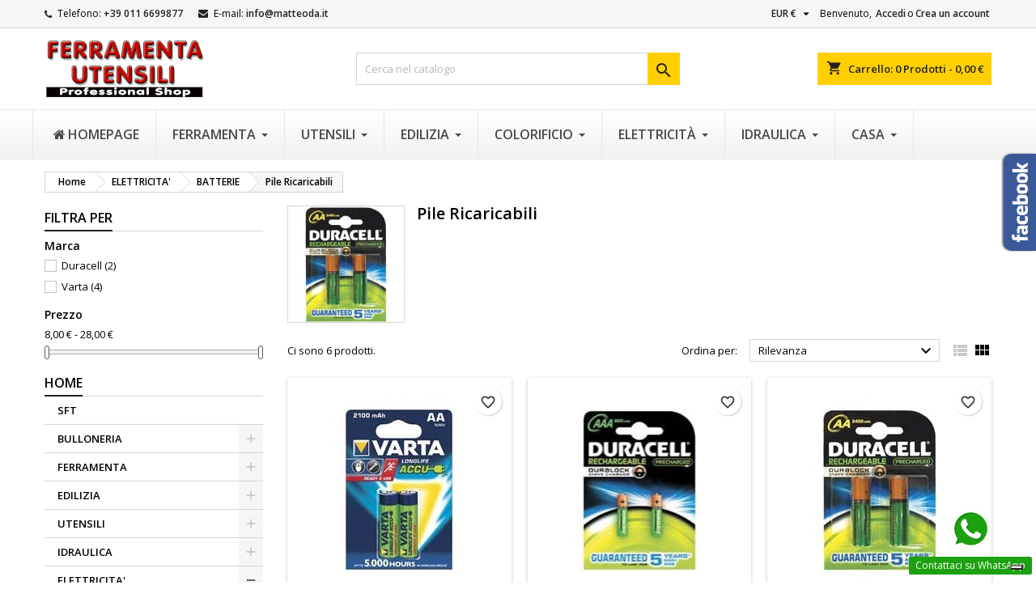

--- FILE ---
content_type: text/html; charset=utf-8
request_url: https://www.ferramenta-utensili.com/206-pile-ricaricabili
body_size: 43577
content:
<!doctype html><html lang="it"><head><meta charset="utf-8"><meta http-equiv="x-ua-compatible" content="ie=edge"><title>Pile Ricaricabili</title><meta name="description" content=""><meta name="keywords" content=""><link rel="canonical" href="https://ferramenta-utensili.com/206-pile-ricaricabili"><link rel="alternate" href="https://www.ferramenta-utensili.com/206-pile-ricaricabili" hreflang="it"> <script type="application/ld+json">{
    "@context": "https://schema.org",
    "@type": "Organization",
    "name" : "Ferramenta &amp; Utensili Shop Online",
    "url" : "https://www.ferramenta-utensili.com/"
         ,"logo": {
        "@type": "ImageObject",
        "url":"https://ferramenta-utensili.b-cdn.net/img/logo-1695571201.jpg"
      }
      }</script> <script type="application/ld+json">{
    "@context": "https://schema.org",
    "@type": "WebPage",
    "isPartOf": {
      "@type": "WebSite",
      "url":  "https://www.ferramenta-utensili.com/",
      "name": "Ferramenta &amp; Utensili Shop Online"
    },
    "name": "Pile Ricaricabili",
    "url":  "https://www.ferramenta-utensili.com/206-pile-ricaricabili"
  }</script> <script type="application/ld+json">{
      "@context": "https://schema.org",
      "@type": "BreadcrumbList",
      "itemListElement": [
                  {
            "@type": "ListItem",
            "position": 1,
            "name": "Home",
            "item": "https://www.ferramenta-utensili.com/"
          },                  {
            "@type": "ListItem",
            "position": 2,
            "name": "ELETTRICITA&#039;",
            "item": "https://www.ferramenta-utensili.com/83-elettricita"
          },                  {
            "@type": "ListItem",
            "position": 3,
            "name": "BATTERIE",
            "item": "https://www.ferramenta-utensili.com/203-batterie"
          },                  {
            "@type": "ListItem",
            "position": 4,
            "name": "Pile Ricaricabili",
            "item": "https://www.ferramenta-utensili.com/206-pile-ricaricabili"
          }              ]
    }</script> <script type="application/ld+json">{
    "@context": "https://schema.org",
    "@type": "ItemList",
    "itemListElement": [
          {
        "@type": "ListItem",
        "position": 1,
        "name": "PILE VARTA RICARICABILE STILO AA 2X2100MAH",
        "url": "https://www.ferramenta-utensili.com/pile-ricaricabili/9819-pile-varta-ricaricabile-stilo-aa-2x2100mah.html"
      },          {
        "@type": "ListItem",
        "position": 2,
        "name": "PILE DURACELL RICARICABILI MINISTILO 2X800",
        "url": "https://www.ferramenta-utensili.com/pile-ricaricabili/9813-pile-duracell-ricaricabili-ministilo-2x800-5000394203815.html"
      },          {
        "@type": "ListItem",
        "position": 3,
        "name": "PILE DURACELL RICARICABILI STILO 2X2400MH",
        "url": "https://www.ferramenta-utensili.com/pile-ricaricabili/9812-pile-duracell-ricaricabili-stilo-2x2400mh-5000394056978.html"
      },          {
        "@type": "ListItem",
        "position": 4,
        "name": "PILE VARTA RICARICABILE MINISTILO AAA 2X800MAH",
        "url": "https://www.ferramenta-utensili.com/pile-ricaricabili/9820-pile-varta-ricaricabile-ministilo-aaa-2x800mah-4008496550579.html"
      },          {
        "@type": "ListItem",
        "position": 5,
        "name": "CARICABATTERIE VARTA 57667 PLUG CHARGER",
        "url": "https://www.ferramenta-utensili.com/pile-ricaricabili/1561-caricabatterie-varta-57667-plug-charger-4008496850723.html"
      },          {
        "@type": "ListItem",
        "position": 6,
        "name": "CARICABATTERIE VARTA 57662 POCKET CHARGER",
        "url": "https://www.ferramenta-utensili.com/pile-ricaricabili/1560-caricabatterie-varta-57662-pocket-charger-4008496850457.html"
      }        ]
  }</script> <meta property="og:title" content="Pile Ricaricabili" /><meta property="og:description" content="" /><meta property="og:url" content="https://www.ferramenta-utensili.com/206-pile-ricaricabili" /><meta property="og:site_name" content="Ferramenta &amp; Utensili Shop Online" /><meta property="og:type" content="website" /><meta name="viewport" content="width=device-width, initial-scale=1"><link rel="icon" type="image/vnd.microsoft.icon" href="https://ferramenta-utensili.b-cdn.net/img/favicon.ico?1695572378"><link rel="shortcut icon" type="image/x-icon" href="https://ferramenta-utensili.b-cdn.net/img/favicon.ico?1695572378"><link rel="stylesheet" href="https://ferramenta-utensili.b-cdn.net/themes/AngarTheme/assets/cache/theme-3181d0163.css" type="text/css" media="all"><style type="text/css">@media (min-width:768px) {
									}

body {
	background-color: #ffffff;
	font-family: "Open Sans", Arial, Helvetica, sans-serif;
}

.products .product-miniature .product-title {
    height: 32px;
}

.products .product-miniature .product-title a {
    font-size: 14px;
    line-height: 16px;
}

#content-wrapper .products .product-miniature .product-desc {
    height: 36px;
}

@media (min-width: 991px) {
    #home_categories ul li .cat-container {
        min-height: 252px;
    }
}

@media (min-width: 768px) {
    #_desktop_logo {
        padding-top: 10px;
        padding-bottom: 9px;
    }
}

nav.header-nav {
    background: #f6f6f6;
}

nav.header-nav,
.header_sep2 #contact-link span.shop-phone,
.header_sep2 #contact-link span.shop-phone.shop-tel,
.header_sep2 #contact-link span.shop-phone:last-child,
.header_sep2 .lang_currency_top,
.header_sep2 .lang_currency_top:last-child,
.header_sep2 #_desktop_currency_selector,
.header_sep2 #_desktop_language_selector,
.header_sep2 #_desktop_user_info {
    border-color: #d6d4d4;
}

#contact-link,
#contact-link a,
.lang_currency_top span.lang_currency_text,
.lang_currency_top .dropdown i.expand-more,
nav.header-nav .user-info span,
nav.header-nav .user-info a.logout,
#languages-block-top div.current,
nav.header-nav a {
    color: #000000;
}

#contact-link span.shop-phone strong,
#contact-link span.shop-phone strong a,
.lang_currency_top span.expand-more,
nav.header-nav .user-info a.account {
    color: #222222;
}

#contact-link span.shop-phone i {
    color: #222222;
}

.header-top {
    background: #ffffff;
}

div#search_widget form button[type=submit] {
    background: #ffcf00;
    color: #222222;
}

div#search_widget form button[type=submit]:hover {
    background: #ffcf00;
    color: #222222;
}



#header div#_desktop_cart .blockcart .header {
    background: #ffcf00;
}

#header div#_desktop_cart .blockcart .header a.cart_link {
    color: #222222;
}


#homepage-slider .bx-wrapper .bx-pager.bx-default-pager a:hover,
#homepage-slider .bx-wrapper .bx-pager.bx-default-pager a.active{
    background: #ffcf00;
}

div#rwd_menu {
    background: #222222;
}

div#rwd_menu,
div#rwd_menu a {
    color: #ffffff;
}

div#rwd_menu,
div#rwd_menu .rwd_menu_item,
div#rwd_menu .rwd_menu_item:first-child {
    border-color: #363636;
}

div#rwd_menu .rwd_menu_item:hover,
div#rwd_menu .rwd_menu_item:focus,
div#rwd_menu .rwd_menu_item a:hover,
div#rwd_menu .rwd_menu_item a:focus {
    color: #222222;
    background: #ffcf00;
}

#mobile_top_menu_wrapper2 .top-menu li a:hover,
.rwd_menu_open ul.user_info li a:hover {
    background: #ffcf00;
    color: #222222;
}

#_desktop_top_menu{
    background: #222222;
}

#_desktop_top_menu,
#_desktop_top_menu > ul > li,
.menu_sep1 #_desktop_top_menu > ul > li,
.menu_sep1 #_desktop_top_menu > ul > li:last-child,
.menu_sep2 #_desktop_top_menu,
.menu_sep2 #_desktop_top_menu > ul > li,
.menu_sep2 #_desktop_top_menu > ul > li:last-child,
.menu_sep3 #_desktop_top_menu,
.menu_sep4 #_desktop_top_menu,
.menu_sep5 #_desktop_top_menu,
.menu_sep6 #_desktop_top_menu {
    border-color: #363636;
}

#_desktop_top_menu > ul > li > a {
    color: #ffffff;
}

#_desktop_top_menu > ul > li:hover > a {
    color: #222222;
    background: #ffcf00;
}

.submenu1 #_desktop_top_menu .popover.sub-menu ul.top-menu li a:hover,
.submenu3 #_desktop_top_menu .popover.sub-menu ul.top-menu li a:hover,
.live_edit_0.submenu1 #_desktop_top_menu .popover.sub-menu ul.top-menu li:hover > a,
.live_edit_0.submenu3 #_desktop_top_menu .popover.sub-menu ul.top-menu li:hover > a {
    background: #ffcf00;
    color: #222222;
}


#home_categories .homecat_title span {
    border-color: #222222;
}

#home_categories ul li .homecat_name span {
    background: #222222;
}

#home_categories ul li a.view_more {
    background: #ffcf00;
    color: #222222;
    border-color: #ffcf00;
}

#home_categories ul li a.view_more:hover {
    background: #222222;
    color: #ffffff;
    border-color: #222222;
}

.columns .text-uppercase a,
.columns .text-uppercase span,
.columns div#_desktop_cart .cart_index_title a,
#home_man_product .catprod_title a span {
    border-color: #222222;
}

#index .tabs ul.nav-tabs li.nav-item a.active,
#index .tabs ul.nav-tabs li.nav-item a:hover,
.index_title a,
.index_title span {
    border-color: #222222;
}

a.product-flags-plist span.product-flag,
a.product-flags-plist span.product-flag.new,
#home_cat_product a.product-flags-plist span.product-flag.new,
#product #content .product-flags li,
#product #content .product-flags .product-flag.new {
    background: #ffcf00;
}

.products .product-miniature .product-title a,
#home_cat_product ul li .right-block .name_block a {
    color: #282828;
}

.products .product-miniature span.price,
#home_cat_product ul li .product-price-and-shipping .price,
.ui-widget .search_right span.search_price,
body#view #main .wishlist-product-price {
    color: #ee0000;
}

.button-container .add-to-cart:hover,
#subcart .cart-buttons .viewcart:hover,
body#view ul li.wishlist-products-item .wishlist-product-bottom .btn-primary:hover {
    background: #222222;
    color: #ffffff;
    border-color: #222222;
}

.button-container .add-to-cart,
.button-container .add-to-cart:disabled,
#subcart .cart-buttons .viewcart,
body#view ul li.wishlist-products-item .wishlist-product-bottom .btn-primary {
    background: #ffcf00;
    color: #000000;
    border-color: #ffcf00;
}

#home_cat_product .catprod_title span {
    border-color: #222222;
}

#home_man .man_title span {
    border-color: #222222;
}

div#angarinfo_block .icon_cms {
    color: #ffcf00;
}

.footer-container {
    background: #222222;
}

.footer-container,
.footer-container .h3,
.footer-container .links .title,
.row.social_footer {
    border-color: #363636;
}

.footer-container .h3 span,
.footer-container .h3 a,
.footer-container .links .title span.h3,
.footer-container .links .title a.h3 {
    border-color: #ffcf00;
}

.footer-container,
.footer-container .h3,
.footer-container .links .title .h3,
.footer-container a,
.footer-container li a,
.footer-container .links ul>li a {
    color: #ffffff;
}

.block_newsletter .btn-newsletter {
    background: #ffcf00;
    color: #222222;
}

.block_newsletter .btn-newsletter:hover {
    background: #ffcf00;
    color: #222222;
}

.footer-container .bottom-footer {
    background: #222222;
    border-color: #363636;
    color: #ffffff;
}

.product-prices .current-price span.price {
    color: #ee0000;
}

.product-add-to-cart button.btn.add-to-cart:hover {
    background: #282828;
    color: #ffffff;
    border-color: #282828;
}

.product-add-to-cart button.btn.add-to-cart,
.product-add-to-cart button.btn.add-to-cart:disabled {
    background: #222222;
    color: #ffffff;
    border-color: #222222;
}

#product .tabs ul.nav-tabs li.nav-item a.active,
#product .tabs ul.nav-tabs li.nav-item a:hover,
#product .index_title span,
.page-product-heading span,
body #product-comments-list-header .comments-nb {
    border-color: #222222;
}

body .btn-primary:hover {
    background: #3aa04c;
    color: #ffffff;
    border-color: #196f28;
}

body .btn-primary,
body .btn-primary.disabled,
body .btn-primary:disabled,
body .btn-primary.disabled:hover {
    background: #43b754;
    color: #ffffff;
    border-color: #399a49;
}

body .btn-secondary:hover {
    background: #eeeeee;
    color: #000000;
    border-color: #d8d8d8;
}

body .btn-secondary,
body .btn-secondary.disabled,
body .btn-secondary:disabled,
body .btn-secondary.disabled:hover {
    background: #f6f6f6;
    color: #000000;
    border-color: #d8d8d8;
}

.form-control:focus, .input-group.focus {
    border-color: #dbdbdb;
    outline-color: #dbdbdb;
}

body .pagination .page-list .current a,
body .pagination .page-list a:hover,
body .pagination .page-list .current a.disabled,
body .pagination .page-list .current a.disabled:hover {
    color: #ffcf00;
}

.page-my-account #content .links a:hover i {
    color: #222222;
}

#scroll_top {
    background: #ffcf00;
    color: #222222;
}

#scroll_top:hover,
#scroll_top:focus {
    background: #222222;
    color: #ffffff;
}</style><link rel="stylesheet" rel="preload" as="style" href="https://fonts.googleapis.com/css?family=Open+Sans:400,600&amp;subset=latin,latin-ext&display=block" type="text/css" media="all" /> <script type="text/javascript">var always_load_content = false;
        var blockwishlistController = "https:\/\/www.ferramenta-utensili.com\/module\/blockwishlist\/action";
        var lggoogleanalytics_button_class = "cookieChoiceInfo";
        var lggoogleanalytics_button_id = "InformativaAccetto";
        var lggoogleanalytics_consent = false;
        var lggoogleanalytics_cookie = "displayCookieConsent";
        var lggoogleanalytics_link = "https:\/\/www.ferramenta-utensili.com\/module\/lggoogleanalytics\/gtag?token=b634773a73cb7c06adfa9799d98f3fff";
        var lggoogleanalytics_token = "b634773a73cb7c06adfa9799d98f3fff";
        var prestashop = {"cart":{"products":[],"totals":{"total":{"type":"total","label":"Totale","amount":0,"value":"0,00\u00a0\u20ac"},"total_including_tax":{"type":"total","label":"Totale (tasse incl.)","amount":0,"value":"0,00\u00a0\u20ac"},"total_excluding_tax":{"type":"total","label":"Totale (tasse escl.)","amount":0,"value":"0,00\u00a0\u20ac"}},"subtotals":{"products":{"type":"products","label":"Totale parziale","amount":0,"value":"0,00\u00a0\u20ac"},"discounts":null,"shipping":{"type":"shipping","label":"Spedizione","amount":0,"value":""},"tax":null},"products_count":0,"summary_string":"0 articoli","vouchers":{"allowed":1,"added":[]},"discounts":[],"minimalPurchase":0,"minimalPurchaseRequired":""},"currency":{"id":2,"name":"Euro","iso_code":"EUR","iso_code_num":"978","sign":"\u20ac"},"customer":{"lastname":null,"firstname":null,"email":null,"birthday":null,"newsletter":null,"newsletter_date_add":null,"optin":null,"website":null,"company":null,"siret":null,"ape":null,"is_logged":false,"gender":{"type":null,"name":null},"addresses":[]},"language":{"name":"Italiano (Italian)","iso_code":"it","locale":"it-IT","language_code":"it-it","is_rtl":"0","date_format_lite":"d\/m\/Y","date_format_full":"d\/m\/Y H:i:s","id":2},"page":{"title":"","canonical":"https:\/\/www.ferramenta-utensili.com\/206-pile-ricaricabili","meta":{"title":"Pile Ricaricabili","description":"","keywords":"","robots":"index"},"page_name":"category","body_classes":{"lang-it":true,"lang-rtl":false,"country-IT":true,"currency-EUR":true,"layout-left-column":true,"page-category":true,"tax-display-disabled":true,"category-id-206":true,"category-Pile Ricaricabili":true,"category-id-parent-203":true,"category-depth-level-4":true},"admin_notifications":[]},"shop":{"name":"Ferramenta & Utensili Shop Online","logo":"https:\/\/ferramenta-utensili.b-cdn.net\/img\/logo-1695571201.jpg","stores_icon":"https:\/\/ferramenta-utensili.b-cdn.net\/img\/ferramenta-utensili-shop-online-logo_stores-1468510657.gif","favicon":"https:\/\/ferramenta-utensili.b-cdn.net\/img\/favicon.ico"},"urls":{"base_url":"https:\/\/www.ferramenta-utensili.com\/","current_url":"https:\/\/www.ferramenta-utensili.com\/206-pile-ricaricabili","shop_domain_url":"https:\/\/www.ferramenta-utensili.com","img_ps_url":"https:\/\/ferramenta-utensili.b-cdn.net\/img\/","img_cat_url":"https:\/\/ferramenta-utensili.b-cdn.net\/img\/c\/","img_lang_url":"https:\/\/ferramenta-utensili.b-cdn.net\/img\/l\/","img_prod_url":"https:\/\/ferramenta-utensili.b-cdn.net\/img\/p\/","img_manu_url":"https:\/\/ferramenta-utensili.b-cdn.net\/img\/m\/","img_sup_url":"https:\/\/ferramenta-utensili.b-cdn.net\/img\/su\/","img_ship_url":"https:\/\/ferramenta-utensili.b-cdn.net\/img\/s\/","img_store_url":"https:\/\/ferramenta-utensili.b-cdn.net\/img\/st\/","img_col_url":"https:\/\/ferramenta-utensili.b-cdn.net\/img\/co\/","img_url":"https:\/\/ferramenta-utensili.b-cdn.net\/themes\/AngarTheme\/assets\/img\/","css_url":"https:\/\/ferramenta-utensili.b-cdn.net\/themes\/AngarTheme\/assets\/css\/","js_url":"https:\/\/ferramenta-utensili.b-cdn.net\/themes\/AngarTheme\/assets\/js\/","pic_url":"https:\/\/ferramenta-utensili.b-cdn.net\/upload\/","pages":{"address":"https:\/\/www.ferramenta-utensili.com\/indirizzo","addresses":"https:\/\/www.ferramenta-utensili.com\/indirizzi","authentication":"https:\/\/www.ferramenta-utensili.com\/login","cart":"https:\/\/www.ferramenta-utensili.com\/carrello","category":"https:\/\/www.ferramenta-utensili.com\/index.php?controller=category","cms":"https:\/\/www.ferramenta-utensili.com\/index.php?controller=cms","contact":"https:\/\/www.ferramenta-utensili.com\/contattaci","discount":"https:\/\/www.ferramenta-utensili.com\/buoni-sconto","guest_tracking":"https:\/\/www.ferramenta-utensili.com\/tracciatura-ospite","history":"https:\/\/www.ferramenta-utensili.com\/cronologia-ordini","identity":"https:\/\/www.ferramenta-utensili.com\/dati-personali","index":"https:\/\/www.ferramenta-utensili.com\/","my_account":"https:\/\/www.ferramenta-utensili.com\/account","order_confirmation":"https:\/\/www.ferramenta-utensili.com\/conferma-ordine","order_detail":"https:\/\/www.ferramenta-utensili.com\/index.php?controller=order-detail","order_follow":"https:\/\/www.ferramenta-utensili.com\/segui-ordine","order":"https:\/\/www.ferramenta-utensili.com\/ordine","order_return":"https:\/\/www.ferramenta-utensili.com\/index.php?controller=order-return","order_slip":"https:\/\/www.ferramenta-utensili.com\/buono-ordine","pagenotfound":"https:\/\/www.ferramenta-utensili.com\/pagina-non-trovata","password":"https:\/\/www.ferramenta-utensili.com\/recupero-password","pdf_invoice":"https:\/\/www.ferramenta-utensili.com\/index.php?controller=pdf-invoice","pdf_order_return":"https:\/\/www.ferramenta-utensili.com\/index.php?controller=pdf-order-return","pdf_order_slip":"https:\/\/www.ferramenta-utensili.com\/index.php?controller=pdf-order-slip","prices_drop":"https:\/\/www.ferramenta-utensili.com\/offerte","product":"https:\/\/www.ferramenta-utensili.com\/index.php?controller=product","search":"https:\/\/www.ferramenta-utensili.com\/ricerca","sitemap":"https:\/\/www.ferramenta-utensili.com\/Mappa del sito","stores":"https:\/\/www.ferramenta-utensili.com\/negozi","supplier":"https:\/\/www.ferramenta-utensili.com\/fornitori","register":"https:\/\/www.ferramenta-utensili.com\/login?create_account=1","order_login":"https:\/\/www.ferramenta-utensili.com\/ordine?login=1"},"alternative_langs":[],"theme_assets":"\/themes\/AngarTheme\/assets\/","actions":{"logout":"https:\/\/www.ferramenta-utensili.com\/?mylogout="},"no_picture_image":{"bySize":{"small_default":{"url":"https:\/\/ferramenta-utensili.b-cdn.net\/img\/p\/it-default-small_default.jpg","width":98,"height":98},"cart_default":{"url":"https:\/\/ferramenta-utensili.b-cdn.net\/img\/p\/it-default-cart_default.jpg","width":125,"height":125},"home_default":{"url":"https:\/\/ferramenta-utensili.b-cdn.net\/img\/p\/it-default-home_default.jpg","width":259,"height":259},"medium_default":{"url":"https:\/\/ferramenta-utensili.b-cdn.net\/img\/p\/it-default-medium_default.jpg","width":452,"height":452},"large_default":{"url":"https:\/\/ferramenta-utensili.b-cdn.net\/img\/p\/it-default-large_default.jpg","width":800,"height":800}},"small":{"url":"https:\/\/ferramenta-utensili.b-cdn.net\/img\/p\/it-default-small_default.jpg","width":98,"height":98},"medium":{"url":"https:\/\/ferramenta-utensili.b-cdn.net\/img\/p\/it-default-home_default.jpg","width":259,"height":259},"large":{"url":"https:\/\/ferramenta-utensili.b-cdn.net\/img\/p\/it-default-large_default.jpg","width":800,"height":800},"legend":""}},"configuration":{"display_taxes_label":false,"display_prices_tax_incl":true,"is_catalog":false,"show_prices":true,"opt_in":{"partner":false},"quantity_discount":{"type":"discount","label":"Sconto unit\u00e0"},"voucher_enabled":1,"return_enabled":0},"field_required":[],"breadcrumb":{"links":[{"title":"Home","url":"https:\/\/www.ferramenta-utensili.com\/"},{"title":"ELETTRICITA'","url":"https:\/\/www.ferramenta-utensili.com\/83-elettricita"},{"title":"BATTERIE","url":"https:\/\/www.ferramenta-utensili.com\/203-batterie"},{"title":"Pile Ricaricabili","url":"https:\/\/www.ferramenta-utensili.com\/206-pile-ricaricabili"}],"count":4},"link":{"protocol_link":"https:\/\/","protocol_content":"https:\/\/"},"time":1768585179,"static_token":"70af32bd90728123fa380cbbe716f57e","token":"406138050e88941529efba66cf34dabc","debug":false};
        var prestashopFacebookAjaxController = "https:\/\/www.ferramenta-utensili.com\/module\/ps_facebook\/Ajax";
        var productsAlreadyTagged = [];
        var psemailsubscription_subscription = "https:\/\/www.ferramenta-utensili.com\/module\/ps_emailsubscription\/subscription";
        var psr_icon_color = "#F19D76";
        var removeFromWishlistUrl = "https:\/\/www.ferramenta-utensili.com\/module\/blockwishlist\/action?action=deleteProductFromWishlist";
        var ssIsCeInstalled = false;
        var ss_link_image_webp = "https:\/\/ferramenta-utensili.b-cdn.net\/modules\/ets_superspeed\/views\/img\/en.webp";
        var wishlistAddProductToCartUrl = "https:\/\/www.ferramenta-utensili.com\/module\/blockwishlist\/action?action=addProductToCart";
        var wishlistUrl = "https:\/\/www.ferramenta-utensili.com\/module\/blockwishlist\/view";</script> <script type="text/javascript">var sp_link_base ='https://ferramenta-utensili.b-cdn.net';</script> <style></style> <script type="text/javascript">function renderDataAjax(jsonData)
{
    for (var key in jsonData) {
	    if(key=='java_script')
        {
            $('body').append(jsonData[key]);
        }
        else
            if($('#ets_speed_dy_'+key).length)
            {
                if($('#ets_speed_dy_'+key+' #layer_cart').length)
                {
                    $('#ets_speed_dy_'+key).before($('#ets_speed_dy_'+key+' #layer_cart').clone());
                    $('#ets_speed_dy_'+key+' #layer_cart').remove();
                    $('#layer_cart').before('<div class="layer_cart_overlay"></div>');
                }
                $('.ets_speed_dynamic_hook[id="ets_speed_dy_'+key+'"]').replaceWith(jsonData[key]);
            }
              
    }
    if($('#header .shopping_cart').length && $('#header .cart_block').length)
    {
        var shopping_cart = new HoverWatcher('#header .shopping_cart');
        var cart_block = new HoverWatcher('#header .cart_block');
        $("#header .shopping_cart a:first").hover(
    		function(){
    			if (ajaxCart.nb_total_products > 0 || parseInt($('.ajax_cart_quantity').html()) > 0)
    				$("#header .cart_block").stop(true, true).slideDown(450);
    		},
    		function(){
    			setTimeout(function(){
    				if (!shopping_cart.isHoveringOver() && !cart_block.isHoveringOver())
    					$("#header .cart_block").stop(true, true).slideUp(450);
    			}, 200);
    		}
    	);
    }
    if(typeof jsonData.custom_js!== undefined && jsonData.custom_js)
        $('head').append('<script src="'+sp_link_base+'/modules/ets_superspeed/views/js/script_custom.js">');
}</script> <style>.layered_filter_ul .radio,.layered_filter_ul .checkbox {
    display: inline-block;
}
.ets_speed_dynamic_hook .cart-products-count{
    display:none!important;
}
.ets_speed_dynamic_hook .ajax_cart_quantity ,.ets_speed_dynamic_hook .ajax_cart_product_txt,.ets_speed_dynamic_hook .ajax_cart_product_txt_s{
    display:none!important;
}
.ets_speed_dynamic_hook .shopping_cart > a:first-child:after {
    display:none!important;
}</style> <script type="text/javascript" async src="https://www.googletagmanager.com/gtag/js?id=G-PE7585R6CS"></script> <script type="text/javascript">window.dataLayer = window.dataLayer || [];
  function gtag(){dataLayer.push(arguments);}
    gtag('js', new Date());
  gtag('config', 'G-PE7585R6CS');</script> <script type="text/javascript">gtag('event', 'view_item_list', {
    items: [
        {
        item_id: '9819',
        item_name: 'PILE VARTA RICARICABILE STILO AA 2X2100MAH',
        discount: 0,
        index: 1,
        item_list_name: 'Pile Ricaricabili',
        item_list_id: 'category_list',
        affiliation: 'Ferramenta &amp; Utensili Shop Online',
        item_brand: 'Varta',
        item_category: 'Pile Ricaricabili',
        item_variant: '',
        price: 8.91,
        currency: 'EUR',
        quantity: 0
    },        {
        item_id: '9813',
        item_name: 'PILE DURACELL RICARICABILI MINISTILO 2X800',
        discount: 0,
        index: 2,
        item_list_name: 'Pile Ricaricabili',
        item_list_id: 'category_list',
        affiliation: 'Ferramenta &amp; Utensili Shop Online',
        item_brand: 'Duracell',
        item_category: 'Pile Ricaricabili',
        item_variant: '',
        price: 12.34,
        currency: 'EUR',
        quantity: 0
    },        {
        item_id: '9812',
        item_name: 'PILE DURACELL RICARICABILI STILO 2X2400MH',
        discount: 0,
        index: 3,
        item_list_name: 'Pile Ricaricabili',
        item_list_id: 'category_list',
        affiliation: 'Ferramenta &amp; Utensili Shop Online',
        item_brand: 'Duracell',
        item_category: 'Pile Ricaricabili',
        item_variant: '',
        price: 12.34,
        currency: 'EUR',
        quantity: 0
    },        {
        item_id: '9820',
        item_name: 'PILE VARTA RICARICABILE MINISTILO AAA 2X800MAH',
        discount: 0,
        index: 4,
        item_list_name: 'Pile Ricaricabili',
        item_list_id: 'category_list',
        affiliation: 'Ferramenta &amp; Utensili Shop Online',
        item_brand: 'Varta',
        item_category: 'Pile Ricaricabili',
        item_variant: '',
        price: 9.65,
        currency: 'EUR',
        quantity: 0
    },        {
        item_id: '1561',
        item_name: 'CARICABATTERIE VARTA 57667 PLUG CHARGER',
        discount: 0,
        index: 5,
        item_list_name: 'Pile Ricaricabili',
        item_list_id: 'category_list',
        affiliation: 'Ferramenta &amp; Utensili Shop Online',
        item_brand: 'Varta',
        item_category: 'Pile Ricaricabili',
        item_variant: '',
        price: 27.14,
        currency: 'EUR',
        quantity: 0
    },        {
        item_id: '1560',
        item_name: 'CARICABATTERIE VARTA 57662 POCKET CHARGER',
        discount: 0,
        index: 6,
        item_list_name: 'Pile Ricaricabili',
        item_list_id: 'category_list',
        affiliation: 'Ferramenta &amp; Utensili Shop Online',
        item_brand: 'Varta',
        item_category: 'Pile Ricaricabili',
        item_variant: '',
        price: 12.42,
        currency: 'EUR',
        quantity: 0
    }        ],
    item_list_name: 'Pile Ricaricabili',
    item_list_id: 'Pile Ricaricabili'
  });</script> <script type="text/javascript">var _iub = _iub || [];
_iub.csConfiguration = {"siteId":3742407,"cookiePolicyId":98035157,"lang":"it"};</script> <script type="text/javascript" src="https://cs.iubenda.com/autoblocking/3742407.js" charset="UTF-8"></script> <script type="text/javascript" src="//cdn.iubenda.com/cs/iubenda_cs.js" charset="UTF-8" async></script> <script type='text/javascript'>var iCallback = function(){};

				if('callback' in _iub.csConfiguration) {
					if('onConsentGiven' in _iub.csConfiguration.callback) iCallback = _iub.csConfiguration.callback.onConsentGiven;

					_iub.csConfiguration.callback.onConsentGiven = function() {
						iCallback();

						jQuery('noscript._no_script_iub').each(function (a, b) { var el = jQuery(b); el.after(el.html()); });
					};
				};</script> <style>.mm_menu_content_title{
    font-family: inherit!important;
}
.ets_mm_megamenu .mm_menus_li .h4,
.ets_mm_megamenu .mm_menus_li .h5,
.ets_mm_megamenu .mm_menus_li .h6,
.ets_mm_megamenu .mm_menus_li .h1,
.ets_mm_megamenu .mm_menus_li .h2,
.ets_mm_megamenu .mm_menus_li .h3,
.ets_mm_megamenu .mm_menus_li .h4 *:not(i),
.ets_mm_megamenu .mm_menus_li .h5 *:not(i),
.ets_mm_megamenu .mm_menus_li .h6 *:not(i),
.ets_mm_megamenu .mm_menus_li .h1 *:not(i),
.ets_mm_megamenu .mm_menus_li .h2 *:not(i),
.ets_mm_megamenu .mm_menus_li .h3 *:not(i),
.ets_mm_megamenu .mm_menus_li > a{
    font-family: inherit;
}
.ets_mm_megamenu *:not(.fa):not(i){
    font-family: inherit;
}

.ets_mm_block *{
    font-size: 14px;
}    

@media (min-width: 768px){
/*layout 1*/
    .ets_mm_megamenu.layout_layout1{
        background: ;
    }
    .layout_layout1 .ets_mm_megamenu_content{
      background: linear-gradient(#FFFFFF, #F2F2F2) repeat scroll 0 0 rgba(0, 0, 0, 0);
      background: -webkit-linear-gradient(#FFFFFF, #F2F2F2) repeat scroll 0 0 rgba(0, 0, 0, 0);
      background: -o-linear-gradient(#FFFFFF, #F2F2F2) repeat scroll 0 0 rgba(0, 0, 0, 0);
    }
    .ets_mm_megamenu.layout_layout1:not(.ybc_vertical_menu) .mm_menus_ul{
         background: ;
    }

    #header .layout_layout1:not(.ybc_vertical_menu) .mm_menus_li > a,
    .layout_layout1 .ybc-menu-vertical-button,
    .layout_layout1 .mm_extra_item *{
        color: #484848
    }
    .layout_layout1 .ybc-menu-vertical-button .ybc-menu-button-toggle_icon_default .icon-bar{
        background-color: #484848
    }
    .layout_layout1:not(.click_open_submenu) .mm_menus_li:hover > a,
    .layout_layout1.click_open_submenu .mm_menus_li.open_li > a,
    .layout_layout1 .mm_menus_li.active > a,
    #header .layout_layout1:not(.click_open_submenu) .mm_menus_li:hover > a,
    #header .layout_layout1.click_open_submenu .mm_menus_li.open_li > a,
    #header .layout_layout1 .mm_menus_li.menu_hover > a,
    .layout_layout1:hover .ybc-menu-vertical-button,
    .layout_layout1 .mm_extra_item button[type="submit"]:hover i,
    #header .layout_layout1 .mm_menus_li.active > a{
        color: #ec4249;
    }
    
    .layout_layout1:not(.ybc_vertical_menu):not(.click_open_submenu) .mm_menus_li > a:before,
    .layout_layout1:not(.ybc_vertical_menu).click_open_submenu .mm_menus_li.open_li > a:before,
    .layout_layout1.ybc_vertical_menu:hover .ybc-menu-vertical-button:before,
    .layout_layout1:hover .ybc-menu-vertical-button .ybc-menu-button-toggle_icon_default .icon-bar,
    .ybc-menu-vertical-button.layout_layout1:hover{background-color: #ec4249;}
    
    .layout_layout1:not(.ybc_vertical_menu):not(.click_open_submenu) .mm_menus_li:hover > a,
    .layout_layout1:not(.ybc_vertical_menu).click_open_submenu .mm_menus_li.open_li > a,
    .layout_layout1:not(.ybc_vertical_menu) .mm_menus_li.menu_hover > a,
    .ets_mm_megamenu.layout_layout1.ybc_vertical_menu:hover,
    #header .layout_layout1:not(.ybc_vertical_menu):not(.click_open_submenu) .mm_menus_li:hover > a,
    #header .layout_layout1:not(.ybc_vertical_menu).click_open_submenu .mm_menus_li.open_li > a,
    #header .layout_layout1:not(.ybc_vertical_menu) .mm_menus_li.menu_hover > a,
    .ets_mm_megamenu.layout_layout1.ybc_vertical_menu:hover{
        background: #ffffff;
    }
    
    .layout_layout1.ets_mm_megamenu .mm_columns_ul,
    .layout_layout1.ybc_vertical_menu .mm_menus_ul{
        background-color: #ffffff;
    }
    #header .layout_layout1 .ets_mm_block_content a,
    #header .layout_layout1 .ets_mm_block_content p,
    .layout_layout1.ybc_vertical_menu .mm_menus_li > a,
    #header .layout_layout1.ybc_vertical_menu .mm_menus_li > a{
        color: #414141;
    }
    
    .layout_layout1 .mm_columns_ul .h1,
    .layout_layout1 .mm_columns_ul .h2,
    .layout_layout1 .mm_columns_ul .h3,
    .layout_layout1 .mm_columns_ul .h4,
    .layout_layout1 .mm_columns_ul .h5,
    .layout_layout1 .mm_columns_ul .h6,
    .layout_layout1 .mm_columns_ul .ets_mm_block > .h1 a,
    .layout_layout1 .mm_columns_ul .ets_mm_block > .h2 a,
    .layout_layout1 .mm_columns_ul .ets_mm_block > .h3 a,
    .layout_layout1 .mm_columns_ul .ets_mm_block > .h4 a,
    .layout_layout1 .mm_columns_ul .ets_mm_block > .h5 a,
    .layout_layout1 .mm_columns_ul .ets_mm_block > .h6 a,
    #header .layout_layout1 .mm_columns_ul .ets_mm_block > .h1 a,
    #header .layout_layout1 .mm_columns_ul .ets_mm_block > .h2 a,
    #header .layout_layout1 .mm_columns_ul .ets_mm_block > .h3 a,
    #header .layout_layout1 .mm_columns_ul .ets_mm_block > .h4 a,
    #header .layout_layout1 .mm_columns_ul .ets_mm_block > .h5 a,
    #header .layout_layout1 .mm_columns_ul .ets_mm_block > .h6 a,
    .layout_layout1 .mm_columns_ul .h1,
    .layout_layout1 .mm_columns_ul .h2,
    .layout_layout1 .mm_columns_ul .h3,
    .layout_layout1 .mm_columns_ul .h4,
    .layout_layout1 .mm_columns_ul .h5,
    .layout_layout1 .mm_columns_ul .h6{
        color: #414141;
    }
    
    
    .layout_layout1 li:hover > a,
    .layout_layout1 li > a:hover,
    .layout_layout1 .mm_tabs_li.open .mm_tab_toggle_title,
    .layout_layout1 .mm_tabs_li.open .mm_tab_toggle_title a,
    .layout_layout1 .mm_tabs_li:hover .mm_tab_toggle_title,
    .layout_layout1 .mm_tabs_li:hover .mm_tab_toggle_title a,
    #header .layout_layout1 .mm_tabs_li.open .mm_tab_toggle_title,
    #header .layout_layout1 .mm_tabs_li.open .mm_tab_toggle_title a,
    #header .layout_layout1 .mm_tabs_li:hover .mm_tab_toggle_title,
    #header .layout_layout1 .mm_tabs_li:hover .mm_tab_toggle_title a,
    .layout_layout1.ybc_vertical_menu .mm_menus_li > a,
    #header .layout_layout1 li:hover > a,
    .layout_layout1.ybc_vertical_menu:not(.click_open_submenu) .mm_menus_li:hover > a,
    .layout_layout1.ybc_vertical_menu.click_open_submenu .mm_menus_li.open_li > a,
    #header .layout_layout1.ybc_vertical_menu:not(.click_open_submenu) .mm_menus_li:hover > a,
    #header .layout_layout1.ybc_vertical_menu.click_open_submenu .mm_menus_li.open_li > a,
    #header .layout_layout1 .mm_columns_ul .mm_block_type_product .product-title > a:hover,
    #header .layout_layout1 li > a:hover{color: #ec4249;}
    
    
/*end layout 1*/
    
    
    /*layout 2*/
    .ets_mm_megamenu.layout_layout2{
        background-color: #3cabdb;
    }
    
    #header .layout_layout2:not(.ybc_vertical_menu) .mm_menus_li > a,
    .layout_layout2 .ybc-menu-vertical-button,
    .layout_layout2 .mm_extra_item *{
        color: #ffffff
    }
    .layout_layout2 .ybc-menu-vertical-button .ybc-menu-button-toggle_icon_default .icon-bar{
        background-color: #ffffff
    }
    .layout_layout2:not(.ybc_vertical_menu):not(.click_open_submenu) .mm_menus_li:hover > a,
    .layout_layout2:not(.ybc_vertical_menu).click_open_submenu .mm_menus_li.open_li > a,
    .layout_layout2:not(.ybc_vertical_menu) .mm_menus_li.active > a,
    #header .layout_layout2:not(.ybc_vertical_menu):not(.click_open_submenu) .mm_menus_li:hover > a,
    #header .layout_layout2:not(.ybc_vertical_menu).click_open_submenu .mm_menus_li.open_li > a,
    .layout_layout2:hover .ybc-menu-vertical-button,
    .layout_layout2 .mm_extra_item button[type="submit"]:hover i,
    #header .layout_layout2:not(.ybc_vertical_menu) .mm_menus_li.active > a{color: #ffffff;}
    
    .layout_layout2:hover .ybc-menu-vertical-button .ybc-menu-button-toggle_icon_default .icon-bar{
        background-color: #ffffff;
    }
    .layout_layout2:not(.ybc_vertical_menu):not(.click_open_submenu) .mm_menus_li:hover > a,
    .layout_layout2:not(.ybc_vertical_menu).click_open_submenu .mm_menus_li.open_li > a,
    #header .layout_layout2:not(.ybc_vertical_menu):not(.click_open_submenu) .mm_menus_li:hover > a,
    #header .layout_layout2:not(.ybc_vertical_menu).click_open_submenu .mm_menus_li.open_li > a,
    .ets_mm_megamenu.layout_layout2.ybc_vertical_menu:hover{
        background-color: #50b4df;
    }
    
    .layout_layout2.ets_mm_megamenu .mm_columns_ul,
    .layout_layout2.ybc_vertical_menu .mm_menus_ul{
        background-color: #ffffff;
    }
    #header .layout_layout2 .ets_mm_block_content a,
    .layout_layout2.ybc_vertical_menu .mm_menus_li > a,
    #header .layout_layout2.ybc_vertical_menu .mm_menus_li > a,
    #header .layout_layout2 .ets_mm_block_content p{
        color: #666666;
    }
    
    .layout_layout2 .mm_columns_ul .h1,
    .layout_layout2 .mm_columns_ul .h2,
    .layout_layout2 .mm_columns_ul .h3,
    .layout_layout2 .mm_columns_ul .h4,
    .layout_layout2 .mm_columns_ul .h5,
    .layout_layout2 .mm_columns_ul .h6,
    .layout_layout2 .mm_columns_ul .ets_mm_block > .h1 a,
    .layout_layout2 .mm_columns_ul .ets_mm_block > .h2 a,
    .layout_layout2 .mm_columns_ul .ets_mm_block > .h3 a,
    .layout_layout2 .mm_columns_ul .ets_mm_block > .h4 a,
    .layout_layout2 .mm_columns_ul .ets_mm_block > .h5 a,
    .layout_layout2 .mm_columns_ul .ets_mm_block > .h6 a,
    #header .layout_layout2 .mm_columns_ul .ets_mm_block > .h1 a,
    #header .layout_layout2 .mm_columns_ul .ets_mm_block > .h2 a,
    #header .layout_layout2 .mm_columns_ul .ets_mm_block > .h3 a,
    #header .layout_layout2 .mm_columns_ul .ets_mm_block > .h4 a,
    #header .layout_layout2 .mm_columns_ul .ets_mm_block > .h5 a,
    #header .layout_layout2 .mm_columns_ul .ets_mm_block > .h6 a,
    .layout_layout2 .mm_columns_ul .h1,
    .layout_layout2 .mm_columns_ul .h2,
    .layout_layout2 .mm_columns_ul .h3,
    .layout_layout2 .mm_columns_ul .h4,
    .layout_layout2 .mm_columns_ul .h5,
    .layout_layout2 .mm_columns_ul .h6{
        color: #414141;
    }
    
    
    .layout_layout2 li:hover > a,
    .layout_layout2 li > a:hover,
    .layout_layout2 .mm_tabs_li.open .mm_tab_toggle_title,
    .layout_layout2 .mm_tabs_li.open .mm_tab_toggle_title a,
    .layout_layout2 .mm_tabs_li:hover .mm_tab_toggle_title,
    .layout_layout2 .mm_tabs_li:hover .mm_tab_toggle_title a,
    #header .layout_layout2 .mm_tabs_li.open .mm_tab_toggle_title,
    #header .layout_layout2 .mm_tabs_li.open .mm_tab_toggle_title a,
    #header .layout_layout2 .mm_tabs_li:hover .mm_tab_toggle_title,
    #header .layout_layout2 .mm_tabs_li:hover .mm_tab_toggle_title a,
    #header .layout_layout2 li:hover > a,
    .layout_layout2.ybc_vertical_menu .mm_menus_li > a,
    .layout_layout2.ybc_vertical_menu:not(.click_open_submenu) .mm_menus_li:hover > a,
    .layout_layout2.ybc_vertical_menu.click_open_submenu .mm_menus_li.open_li > a,
    #header .layout_layout2.ybc_vertical_menu:not(.click_open_submenu) .mm_menus_li:hover > a,
    #header .layout_layout2.ybc_vertical_menu.click_open_submenu.open_li .mm_menus_li > a,
    #header .layout_layout2 .mm_columns_ul .mm_block_type_product .product-title > a:hover,
    #header .layout_layout2 li > a:hover{color: #fc4444;}
    
    
    
    /*layout 3*/
    .ets_mm_megamenu.layout_layout3,
    .layout_layout3 .mm_tab_li_content{
        background-color: #333333;
        
    }
    #header .layout_layout3:not(.ybc_vertical_menu) .mm_menus_li > a,
    .layout_layout3 .ybc-menu-vertical-button,
    .layout_layout3 .mm_extra_item *{
        color: #ffffff
    }
    .layout_layout3 .ybc-menu-vertical-button .ybc-menu-button-toggle_icon_default .icon-bar{
        background-color: #ffffff
    }
    .layout_layout3:not(.click_open_submenu) .mm_menus_li:hover > a,
    .layout_layout3.click_open_submenu .mm_menus_li.open_li > a,
    .layout_layout3 .mm_menus_li.active > a,
    .layout_layout3 .mm_extra_item button[type="submit"]:hover i,
    #header .layout_layout3:not(.click_open_submenu) .mm_menus_li:hover > a,
    #header .layout_layout3.click_open_submenu .mm_menus_li.open_li > a,
    #header .layout_layout3 .mm_menus_li.active > a,
    .layout_layout3:hover .ybc-menu-vertical-button,
    .layout_layout3:hover .ybc-menu-vertical-button .ybc-menu-button-toggle_icon_default .icon-bar{
        color: #ffffff;
    }
    
    .layout_layout3:not(.ybc_vertical_menu):not(.click_open_submenu) .mm_menus_li:hover > a,
    .layout_layout3:not(.ybc_vertical_menu).click_open_submenu .mm_menus_li.open_li > a,
    #header .layout_layout3:not(.ybc_vertical_menu):not(.click_open_submenu) .mm_menus_li:hover > a,
    #header .layout_layout3:not(.ybc_vertical_menu).click_open_submenu .mm_menus_li.open_li > a,
    .ets_mm_megamenu.layout_layout3.ybc_vertical_menu:hover,
    .layout_layout3 .mm_tabs_li.open .mm_columns_contents_ul,
    .layout_layout3 .mm_tabs_li.open .mm_tab_li_content {
        background-color: #000000;
    }
    .layout_layout3 .mm_tabs_li.open.mm_tabs_has_content .mm_tab_li_content .mm_tab_name::before{
        border-right-color: #000000;
    }
    .layout_layout3.ets_mm_megamenu .mm_columns_ul,
    .ybc_vertical_menu.layout_layout3 .mm_menus_ul.ets_mn_submenu_full_height .mm_menus_li:hover a::before,
    .layout_layout3.ybc_vertical_menu .mm_menus_ul{
        background-color: #000000;
        border-color: #000000;
    }
    #header .layout_layout3 .ets_mm_block_content a,
    #header .layout_layout3 .ets_mm_block_content p,
    .layout_layout3.ybc_vertical_menu .mm_menus_li > a,
    #header .layout_layout3.ybc_vertical_menu .mm_menus_li > a{
        color: #dcdcdc;
    }
    
    .layout_layout3 .mm_columns_ul .h1,
    .layout_layout3 .mm_columns_ul .h2,
    .layout_layout3 .mm_columns_ul .h3,
    .layout_layout3 .mm_columns_ul .h4,
    .layout_layout3 .mm_columns_ul .h5,
    .layout_layout3 .mm_columns_ul .h6,
    .layout_layout3 .mm_columns_ul .ets_mm_block > .h1 a,
    .layout_layout3 .mm_columns_ul .ets_mm_block > .h2 a,
    .layout_layout3 .mm_columns_ul .ets_mm_block > .h3 a,
    .layout_layout3 .mm_columns_ul .ets_mm_block > .h4 a,
    .layout_layout3 .mm_columns_ul .ets_mm_block > .h5 a,
    .layout_layout3 .mm_columns_ul .ets_mm_block > .h6 a,
    #header .layout_layout3 .mm_columns_ul .ets_mm_block > .h1 a,
    #header .layout_layout3 .mm_columns_ul .ets_mm_block > .h2 a,
    #header .layout_layout3 .mm_columns_ul .ets_mm_block > .h3 a,
    #header .layout_layout3 .mm_columns_ul .ets_mm_block > .h4 a,
    #header .layout_layout3 .mm_columns_ul .ets_mm_block > .h5 a,
    #header .layout_layout3 .mm_columns_ul .ets_mm_block > .h6 a,
    .layout_layout3 .mm_columns_ul .h1,
    .layout_layout3 .mm_columns_ul .h2,
    .layout_layout3 .mm_columns_ul .h3,
    .layout_layout3.ybc_vertical_menu:not(.click_open_submenu) .mm_menus_li:hover > a,
    .layout_layout3.ybc_vertical_menu.click_open_submenu .mm_menus_li.open_li > a,
    #header .layout_layout3.ybc_vertical_menu:not(.click_open_submenu) .mm_menus_li:hover > a,
    #header .layout_layout3.ybc_vertical_menu.click_open_submenu .mm_menus_li.open_li > a,
    .layout_layout3 .mm_columns_ul .h4,
    .layout_layout3 .mm_columns_ul .h5,
    .layout_layout3 .mm_columns_ul .h6{
        color: #ec4249;
    }
    
    
    .layout_layout3 li:hover > a,
    .layout_layout3 li > a:hover,
    .layout_layout3 .mm_tabs_li.open .mm_tab_toggle_title,
    .layout_layout3 .mm_tabs_li.open .mm_tab_toggle_title a,
    .layout_layout3 .mm_tabs_li:hover .mm_tab_toggle_title,
    .layout_layout3 .mm_tabs_li:hover .mm_tab_toggle_title a,
    #header .layout_layout3 .mm_tabs_li.open .mm_tab_toggle_title,
    #header .layout_layout3 .mm_tabs_li.open .mm_tab_toggle_title a,
    #header .layout_layout3 .mm_tabs_li:hover .mm_tab_toggle_title,
    #header .layout_layout3 .mm_tabs_li:hover .mm_tab_toggle_title a,
    #header .layout_layout3 li:hover > a,
    #header .layout_layout3 .mm_columns_ul .mm_block_type_product .product-title > a:hover,
    #header .layout_layout3 li > a:hover,
    .layout_layout3.ybc_vertical_menu .mm_menus_li > a,
    .layout_layout3 .has-sub .ets_mm_categories li > a:hover,
    #header .layout_layout3 .has-sub .ets_mm_categories li > a:hover{color: #fc4444;}
    
    
    /*layout 4*/
    
    .ets_mm_megamenu.layout_layout4{
        background-color: #ffffff;
    }
    .ets_mm_megamenu.layout_layout4:not(.ybc_vertical_menu) .mm_menus_ul{
         background: #ffffff;
    }

    #header .layout_layout4:not(.ybc_vertical_menu) .mm_menus_li > a,
    .layout_layout4 .ybc-menu-vertical-button,
    .layout_layout4 .mm_extra_item *{
        color: #333333
    }
    .layout_layout4 .ybc-menu-vertical-button .ybc-menu-button-toggle_icon_default .icon-bar{
        background-color: #333333
    }
    
    .layout_layout4:not(.click_open_submenu) .mm_menus_li:hover > a,
    .layout_layout4.click_open_submenu .mm_menus_li.open_li > a,
    .layout_layout4 .mm_menus_li.active > a,
    #header .layout_layout4:not(.click_open_submenu) .mm_menus_li:hover > a,
    #header .layout_layout4.click_open_submenu .mm_menus_li.open_li > a,
    .layout_layout4:hover .ybc-menu-vertical-button,
    #header .layout_layout4 .mm_menus_li.active > a{color: #ffffff;}
    
    .layout_layout4:hover .ybc-menu-vertical-button .ybc-menu-button-toggle_icon_default .icon-bar{
        background-color: #ffffff;
    }
    
    .layout_layout4:not(.ybc_vertical_menu):not(.click_open_submenu) .mm_menus_li:hover > a,
    .layout_layout4:not(.ybc_vertical_menu).click_open_submenu .mm_menus_li.open_li > a,
    .layout_layout4:not(.ybc_vertical_menu) .mm_menus_li.active > a,
    .layout_layout4:not(.ybc_vertical_menu) .mm_menus_li:hover > span, 
    .layout_layout4:not(.ybc_vertical_menu) .mm_menus_li.active > span,
    #header .layout_layout4:not(.ybc_vertical_menu):not(.click_open_submenu) .mm_menus_li:hover > a,
    #header .layout_layout4:not(.ybc_vertical_menu).click_open_submenu .mm_menus_li.open_li > a,
    #header .layout_layout4:not(.ybc_vertical_menu) .mm_menus_li.active > a,
    .layout_layout4:not(.ybc_vertical_menu):not(.click_open_submenu) .mm_menus_li:hover > a,
    .layout_layout4:not(.ybc_vertical_menu).click_open_submenu .mm_menus_li.open_li > a,
    #header .layout_layout4:not(.ybc_vertical_menu):not(.click_open_submenu) .mm_menus_li:hover > a,
    #header .layout_layout4:not(.ybc_vertical_menu).click_open_submenu .mm_menus_li.open_li > a,
    .ets_mm_megamenu.layout_layout4.ybc_vertical_menu:hover,
    #header .layout_layout4 .mm_menus_li:hover > span, 
    #header .layout_layout4 .mm_menus_li.active > span{
        background-color: #ec4249;
    }
    .layout_layout4 .ets_mm_megamenu_content {
      border-bottom-color: #ec4249;
    }
    
    .layout_layout4.ets_mm_megamenu .mm_columns_ul,
    .ybc_vertical_menu.layout_layout4 .mm_menus_ul .mm_menus_li:hover a::before,
    .layout_layout4.ybc_vertical_menu .mm_menus_ul{
        background-color: #ffffff;
    }
    #header .layout_layout4 .ets_mm_block_content a,
    .layout_layout4.ybc_vertical_menu .mm_menus_li > a,
    #header .layout_layout4.ybc_vertical_menu .mm_menus_li > a,
    #header .layout_layout4 .ets_mm_block_content p{
        color: #666666;
    }
    
    .layout_layout4 .mm_columns_ul .h1,
    .layout_layout4 .mm_columns_ul .h2,
    .layout_layout4 .mm_columns_ul .h3,
    .layout_layout4 .mm_columns_ul .h4,
    .layout_layout4 .mm_columns_ul .h5,
    .layout_layout4 .mm_columns_ul .h6,
    .layout_layout4 .mm_columns_ul .ets_mm_block > .h1 a,
    .layout_layout4 .mm_columns_ul .ets_mm_block > .h2 a,
    .layout_layout4 .mm_columns_ul .ets_mm_block > .h3 a,
    .layout_layout4 .mm_columns_ul .ets_mm_block > .h4 a,
    .layout_layout4 .mm_columns_ul .ets_mm_block > .h5 a,
    .layout_layout4 .mm_columns_ul .ets_mm_block > .h6 a,
    #header .layout_layout4 .mm_columns_ul .ets_mm_block > .h1 a,
    #header .layout_layout4 .mm_columns_ul .ets_mm_block > .h2 a,
    #header .layout_layout4 .mm_columns_ul .ets_mm_block > .h3 a,
    #header .layout_layout4 .mm_columns_ul .ets_mm_block > .h4 a,
    #header .layout_layout4 .mm_columns_ul .ets_mm_block > .h5 a,
    #header .layout_layout4 .mm_columns_ul .ets_mm_block > .h6 a,
    .layout_layout4 .mm_columns_ul .h1,
    .layout_layout4 .mm_columns_ul .h2,
    .layout_layout4 .mm_columns_ul .h3,
    .layout_layout4 .mm_columns_ul .h4,
    .layout_layout4 .mm_columns_ul .h5,
    .layout_layout4 .mm_columns_ul .h6{
        color: #414141;
    }
    
    .layout_layout4 li:hover > a,
    .layout_layout4 li > a:hover,
    .layout_layout4 .mm_tabs_li.open .mm_tab_toggle_title,
    .layout_layout4 .mm_tabs_li.open .mm_tab_toggle_title a,
    .layout_layout4 .mm_tabs_li:hover .mm_tab_toggle_title,
    .layout_layout4 .mm_tabs_li:hover .mm_tab_toggle_title a,
    #header .layout_layout4 .mm_tabs_li.open .mm_tab_toggle_title,
    #header .layout_layout4 .mm_tabs_li.open .mm_tab_toggle_title a,
    #header .layout_layout4 .mm_tabs_li:hover .mm_tab_toggle_title,
    #header .layout_layout4 .mm_tabs_li:hover .mm_tab_toggle_title a,
    #header .layout_layout4 li:hover > a,
    .layout_layout4.ybc_vertical_menu .mm_menus_li > a,
    .layout_layout4.ybc_vertical_menu:not(.click_open_submenu) .mm_menus_li:hover > a,
    .layout_layout4.ybc_vertical_menu.click_open_submenu .mm_menus_li.open_li > a,
    #header .layout_layout4.ybc_vertical_menu:not(.click_open_submenu) .mm_menus_li:hover > a,
    #header .layout_layout4.ybc_vertical_menu.click_open_submenu .mm_menus_li.open_li > a,
    #header .layout_layout4 .mm_columns_ul .mm_block_type_product .product-title > a:hover,
    #header .layout_layout4 li > a:hover{color: #ec4249;}
    
    /* end layout 4*/
    
    
    
    
    /* Layout 5*/
    .ets_mm_megamenu.layout_layout5{
        background-color: #f6f6f6;
    }
    .ets_mm_megamenu.layout_layout5:not(.ybc_vertical_menu) .mm_menus_ul{
         background: #f6f6f6;
    }
    
    #header .layout_layout5:not(.ybc_vertical_menu) .mm_menus_li > a,
    .layout_layout5 .ybc-menu-vertical-button,
    .layout_layout5 .mm_extra_item *{
        color: #333333
    }
    .layout_layout5 .ybc-menu-vertical-button .ybc-menu-button-toggle_icon_default .icon-bar{
        background-color: #333333
    }
    .layout_layout5:not(.click_open_submenu) .mm_menus_li:hover > a,
    .layout_layout5.click_open_submenu .mm_menus_li.open_li > a,
    .layout_layout5 .mm_menus_li.active > a,
    .layout_layout5 .mm_extra_item button[type="submit"]:hover i,
    #header .layout_layout5:not(.click_open_submenu) .mm_menus_li:hover > a,
    #header .layout_layout5.click_open_submenu .mm_menus_li.open_li > a,
    #header .layout_layout5 .mm_menus_li.active > a,
    .layout_layout5:hover .ybc-menu-vertical-button{
        color: #ec4249;
    }
    .layout_layout5:hover .ybc-menu-vertical-button .ybc-menu-button-toggle_icon_default .icon-bar{
        background-color: #ec4249;
    }
    
    .layout_layout5 .mm_menus_li > a:before{background-color: #ec4249;}
    

    .layout_layout5:not(.ybc_vertical_menu):not(.click_open_submenu) .mm_menus_li:hover > a,
    .layout_layout5:not(.ybc_vertical_menu).click_open_submenu .mm_menus_li.open_li > a,
    #header .layout_layout5:not(.ybc_vertical_menu):not(.click_open_submenu) .mm_menus_li:hover > a,
    #header .layout_layout5:not(.ybc_vertical_menu).click_open_submenu .mm_menus_li.open_li > a,
    .ets_mm_megamenu.layout_layout5.ybc_vertical_menu:hover,
    #header .layout_layout5:not(.click_open_submenu) .mm_menus_li:hover > a,
    #header .layout_layout5.click_open_submenu .mm_menus_li.open_li > a{
        background-color: ;
    }
    
    .layout_layout5.ets_mm_megamenu .mm_columns_ul,
    .ybc_vertical_menu.layout_layout5 .mm_menus_ul .mm_menus_li:hover a::before,
    .layout_layout5.ybc_vertical_menu .mm_menus_ul{
        background-color: #ffffff;
    }
    #header .layout_layout5 .ets_mm_block_content a,
    .layout_layout5.ybc_vertical_menu .mm_menus_li > a,
    #header .layout_layout5.ybc_vertical_menu .mm_menus_li > a,
    #header .layout_layout5 .ets_mm_block_content p{
        color: #333333;
    }
    
    .layout_layout5 .mm_columns_ul .h1,
    .layout_layout5 .mm_columns_ul .h2,
    .layout_layout5 .mm_columns_ul .h3,
    .layout_layout5 .mm_columns_ul .h4,
    .layout_layout5 .mm_columns_ul .h5,
    .layout_layout5 .mm_columns_ul .h6,
    .layout_layout5 .mm_columns_ul .ets_mm_block > .h1 a,
    .layout_layout5 .mm_columns_ul .ets_mm_block > .h2 a,
    .layout_layout5 .mm_columns_ul .ets_mm_block > .h3 a,
    .layout_layout5 .mm_columns_ul .ets_mm_block > .h4 a,
    .layout_layout5 .mm_columns_ul .ets_mm_block > .h5 a,
    .layout_layout5 .mm_columns_ul .ets_mm_block > .h6 a,
    #header .layout_layout5 .mm_columns_ul .ets_mm_block > .h1 a,
    #header .layout_layout5 .mm_columns_ul .ets_mm_block > .h2 a,
    #header .layout_layout5 .mm_columns_ul .ets_mm_block > .h3 a,
    #header .layout_layout5 .mm_columns_ul .ets_mm_block > .h4 a,
    #header .layout_layout5 .mm_columns_ul .ets_mm_block > .h5 a,
    #header .layout_layout5 .mm_columns_ul .ets_mm_block > .h6 a,
    .layout_layout5 .mm_columns_ul .h1,
    .layout_layout5 .mm_columns_ul .h2,
    .layout_layout5 .mm_columns_ul .h3,
    .layout_layout5 .mm_columns_ul .h4,
    .layout_layout5 .mm_columns_ul .h5,
    .layout_layout5 .mm_columns_ul .h6{
        color: #414141;
    }
    
    .layout_layout5 li:hover > a,
    .layout_layout5 li > a:hover,
    .layout_layout5 .mm_tabs_li.open .mm_tab_toggle_title,
    .layout_layout5 .mm_tabs_li.open .mm_tab_toggle_title a,
    .layout_layout5 .mm_tabs_li:hover .mm_tab_toggle_title,
    .layout_layout5 .mm_tabs_li:hover .mm_tab_toggle_title a,
    #header .layout_layout5 .mm_tabs_li.open .mm_tab_toggle_title,
    #header .layout_layout5 .mm_tabs_li.open .mm_tab_toggle_title a,
    #header .layout_layout5 .mm_tabs_li:hover .mm_tab_toggle_title,
    #header .layout_layout5 .mm_tabs_li:hover .mm_tab_toggle_title a,
    .layout_layout5.ybc_vertical_menu .mm_menus_li > a,
    #header .layout_layout5 li:hover > a,
    .layout_layout5.ybc_vertical_menu:not(.click_open_submenu) .mm_menus_li:hover > a,
    .layout_layout5.ybc_vertical_menu.click_open_submenu .mm_menus_li.open_li > a,
    #header .layout_layout5.ybc_vertical_menu:not(.click_open_submenu) .mm_menus_li:hover > a,
    #header .layout_layout5.ybc_vertical_menu.click_open_submenu .mm_menus_li.open_li > a,
    #header .layout_layout5 .mm_columns_ul .mm_block_type_product .product-title > a:hover,
    #header .layout_layout5 li > a:hover{color: #ec4249;}
    
    /*end layout 5*/
}


@media (max-width: 767px){
    .ybc-menu-vertical-button,
    .transition_floating .close_menu, 
    .transition_full .close_menu{
        background-color: #000000;
        color: #ffffff;
    }
    .transition_floating .close_menu *, 
    .transition_full .close_menu *,
    .ybc-menu-vertical-button .icon-bar{
        color: #ffffff;
    }

    .close_menu .icon-bar,
    .ybc-menu-vertical-button .icon-bar {
      background-color: #ffffff;
    }
    .mm_menus_back_icon{
        border-color: #ffffff;
    }
    
    .layout_layout1:not(.click_open_submenu) .mm_menus_li:hover > a,
    .layout_layout1.click_open_submenu .mm_menus_li.open_li > a,
    .layout_layout1 .mm_menus_li.menu_hover > a,
    #header .layout_layout1 .mm_menus_li.menu_hover > a,
    #header .layout_layout1:not(.click_open_submenu) .mm_menus_li:hover > a,
    #header .layout_layout1.click_open_submenu .mm_menus_li.open_li > a{
        color: #ec4249;
    }
    
    
    .layout_layout1:not(.click_open_submenu) .mm_menus_li:hover > a,
    .layout_layout1.click_open_submenu .mm_menus_li.open_li > a,
    .layout_layout1 .mm_menus_li.menu_hover > a,
    #header .layout_layout1 .mm_menus_li.menu_hover > a,
    #header .layout_layout1:not(.click_open_submenu) .mm_menus_li:hover > a,
    #header .layout_layout1.click_open_submenu .mm_menus_li.open_li > a{
        background-color: #ffffff;
    }
    .layout_layout1 li:hover > a,
    .layout_layout1 li > a:hover,
    #header .layout_layout1 li:hover > a,
    #header .layout_layout1 .mm_columns_ul .mm_block_type_product .product-title > a:hover,
    #header .layout_layout1 li > a:hover{
        color: #ec4249;
    }
    
    /*------------------------------------------------------*/
    
    
    .layout_layout2:not(.click_open_submenu) .mm_menus_li:hover > a,
    .layout_layout2.click_open_submenu .mm_menus_li.open_li > a,
    #header .layout_layout2:not(.click_open_submenu) .mm_menus_li:hover > a,
    #header .layout_layout2.click_open_submenu .mm_menus_li.open_li > a
    {color: #ffffff;}
    .layout_layout2 .mm_has_sub.mm_menus_li:hover .arrow::before{
        border-color: #ffffff;
    }
    
    .layout_layout2:not(.click_open_submenu) .mm_menus_li:hover > a,
    .layout_layout2.click_open_submenu .mm_menus_li.open_li > a,
    #header .layout_layout2:not(.click_open_submenu) .mm_menus_li:hover > a,
    #header .layout_layout2.click_open_submenu .mm_menus_li.open_li > a{
        background-color: #50b4df;
    }
    .layout_layout2 li:hover > a,
    .layout_layout2 li > a:hover,
    #header .layout_layout2 li:hover > a,
    #header .layout_layout2 .mm_columns_ul .mm_block_type_product .product-title > a:hover,
    #header .layout_layout2 li > a:hover{color: #fc4444;}
    
    /*------------------------------------------------------*/
    
    

    .layout_layout3:not(.click_open_submenu) .mm_menus_li:hover > a,
    .layout_layout3.click_open_submenu .mm_menus_li.open_li > a,
    #header .layout_layout3:not(.click_open_submenu) .mm_menus_li:hover > a,
    #header .layout_layout3.click_open_submenu .mm_menus_li.open_li > a{
        color: #ffffff;
    }
    .layout_layout3 .mm_has_sub.mm_menus_li:hover .arrow::before{
        border-color: #ffffff;
    }
    
    .layout_layout3:not(.click_open_submenu) .mm_menus_li:hover > a,
    .layout_layout3.click_open_submenu .mm_menus_li.open_li > a,
    #header .layout_layout3:not(.click_open_submenu) .mm_menus_li:hover > a,
    #header .layout_layout3.click_open_submenu .mm_menus_li.open_li > a{
        background-color: #000000;
    }
    .layout_layout3 li:hover > a,
    .layout_layout3 li > a:hover,
    #header .layout_layout3 li:hover > a,
    #header .layout_layout3 .mm_columns_ul .mm_block_type_product .product-title > a:hover,
    #header .layout_layout3 li > a:hover,
    .layout_layout3 .has-sub .ets_mm_categories li > a:hover,
    #header .layout_layout3 .has-sub .ets_mm_categories li > a:hover{color: #fc4444;}
    
    
    
    /*------------------------------------------------------*/
    
    
    .layout_layout4:not(.click_open_submenu) .mm_menus_li:hover > a,
    .layout_layout4.click_open_submenu .mm_menus_li.open_li > a,
    #header .layout_layout4:not(.click_open_submenu) .mm_menus_li:hover > a,
    #header .layout_layout4.click_open_submenu .mm_menus_li.open_li > a{
        color: #ffffff;
    }
    
    .layout_layout4 .mm_has_sub.mm_menus_li:hover .arrow::before{
        border-color: #ffffff;
    }
    
    .layout_layout4:not(.click_open_submenu) .mm_menus_li:hover > a,
    .layout_layout4.click_open_submenu .mm_menus_li.open_li > a,
    #header .layout_layout4:not(.click_open_submenu) .mm_menus_li:hover > a,
    #header .layout_layout4.click_open_submenu .mm_menus_li.open_li > a{
        background-color: #ec4249;
    }
    .layout_layout4 li:hover > a,
    .layout_layout4 li > a:hover,
    #header .layout_layout4 li:hover > a,
    #header .layout_layout4 .mm_columns_ul .mm_block_type_product .product-title > a:hover,
    #header .layout_layout4 li > a:hover{color: #ec4249;}
    
    
    /*------------------------------------------------------*/
    
    
    .layout_layout5:not(.click_open_submenu) .mm_menus_li:hover > a,
    .layout_layout5.click_open_submenu .mm_menus_li.open_li > a,
    #header .layout_layout5:not(.click_open_submenu) .mm_menus_li:hover > a,
    #header .layout_layout5.click_open_submenu .mm_menus_li.open_li > a{
        color: #ec4249;
    }

    .layout_layout5 .mm_has_sub.mm_menus_li:hover .arrow::before{
        border-color: #ec4249;
    }
    
    .layout_layout5:not(.click_open_submenu) .mm_menus_li:hover > a,
    .layout_layout5.click_open_submenu .mm_menus_li.open_li > a,
    #header .layout_layout5:not(.click_open_submenu) .mm_menus_li:hover > a,
    #header .layout_layout5.click_open_submenu .mm_menus_li.open_li > a{
        background-color: ;
    }
    .layout_layout5 li:hover > a,
    .layout_layout5 li > a:hover,
    #header .layout_layout5 li:hover > a,
    #header .layout_layout5 .mm_columns_ul .mm_block_type_product .product-title > a:hover,
    #header .layout_layout5 li > a:hover{color: #ec4249;}
    
    /*------------------------------------------------------*/
    


}


body .layout_layout1.ets_mm_megamenu::before {
    background-color: #000000;
}

body .layout_layout1.ets_mm_megamenu.bg_submenu::before {
    opacity: 0.5;
}

body .layout_layout2.ets_mm_megamenu::before {
    background-color: #000000;
}

body .layout_layout2.ets_mm_megamenu.bg_submenu::before {
    opacity: 0.5;
}

body .layout_layout3.ets_mm_megamenu::before {
    background-color: #000000;
}

body .layout_layout3.ets_mm_megamenu.bg_submenu::before {
    opacity: 0.5;
}

body .layout_layout4.ets_mm_megamenu::before {
    background-color: #000000;
}

body .layout_layout4.ets_mm_megamenu.bg_submenu::before {
    opacity: 0.5;
}

body .layout_layout5.ets_mm_megamenu::before {
    background-color: #000000;
}

body .layout_layout5.ets_mm_megamenu.bg_submenu::before {
    opacity: 0.5;
}</style> <script type="text/javascript">var Days_text = 'Giorno(i)';
    var Hours_text = 'Ora(e)';
    var Mins_text = 'Minuto(i)';
    var Sec_text = 'Secondo(i)';</script><script>(function(w,d,s,l,i){w[l]=w[l]||[];w[l].push({'gtm.start':
new Date().getTime(),event:'gtm.js'});var f=d.getElementsByTagName(s)[0],
j=d.createElement(s),dl=l!='dataLayer'?'&l='+l:'';j.async=true;j.src=
'https://www.googletagmanager.com/gtm.js?id='+i+dl;f.parentNode.insertBefore(j,f);
})(window,document,'script','dataLayer','GTM-TSJ9PWPM'); //'GTM-NFGTVS8'</script> <style>@media only screen and (min-width: 100px) and (max-width: 568px) {
        #popuppro {
            display: none;
        }

        #popuppro_tablet {
            display: none;
        }

        #popuppro_mobile {
            display: block !important;
        }
    }

    @media only screen and (min-width: 569px) and (max-width: 1025px) {
        #popuppro {
            display: none;
        }

        #popuppro_tablet {
            display: block !important;
        }

        #popuppro_mobile {
            display: none;
        }
    }

    @media (min-width: 1026px) {
        #popuppro {
            display: block !important;
        }

        #popuppro_tablet {
            display: none;
        }

        #popuppro_mobile {
            display: none;
        }
    }</style></head><body id="category" class="lang-it country-it currency-eur layout-left-column page-category tax-display-disabled category-id-206 category-pile-ricaricabili category-id-parent-203 category-depth-level-4 live_edit_ ps_178 no_bg bg_attatchment_fixed bg_position_tl bg_repeat_xy bg_size_initial slider_position_top slider_controls_black banners_top3 banners_top_tablets3 banners_top_phones1 banners_bottom2 banners_bottom_tablets2 banners_bottom_phones1 submenu3 pl_1col_qty_4 pl_2col_qty_3 pl_3col_qty_3 pl_1col_qty_bigtablets_4 pl_2col_qty_bigtablets_3 pl_3col_qty_bigtablets_2 pl_1col_qty_tablets_3 pl_1col_qty_phones_1 home_tabs1 pl_border_type2 pl_button_icon_no pl_button_qty2 pl_desc_no pl_reviews_no pl_availability_no product_layout2 hide_reference_no hide_reassurance_yes product_tabs1 menu_sep1 header_sep1 slider_full_width feat_cat_style1 feat_cat3 feat_cat_bigtablets2 feat_cat_tablets2 feat_cat_phones0 all_products_yes pl_colors_yes newsletter_info_yes stickycart_yes stickymenu_yes homeicon_no pl_man_no product_hide_man_no cart_style1 pl_ref_yes header_style_1 mainfont_Open_Sans bg_white page_width_1200 pl_qty_yes pl_stock_yes product_stock_yes cat_image_no cat_desc_mobile_no subcat_image_no subcat_style_0 subcat_qty_5 pl_price_default product_price_default footer_style_1 not_logged "> <noscript> <iframe src="https://www.googletagmanager.com/ns.html?id=GTM-TSJ9PWPM" height="0" width="0" style="display:none;visibility:hidden"> </iframe> </noscript><main><header id="header"><div class="header-banner"></div><nav class="header-nav"><div class="container"><div class="row"><div class="col-md-12 col-xs-12"><div id="_desktop_contact_link"><div id="contact-link"><span class="shop-phone contact_link"> <a href="https://www.ferramenta-utensili.com/contattaci">Contatto</a> </span> <span class="shop-phone shop-tel"> <i class="fa fa-phone"></i> <span class="shop-phone_text">Telefono:</span> <strong><a href="tel:+39 011 6699877 ">+39 011 6699877 </a></strong> </span> <span class="shop-phone shop-email"> <i class="fa fa-envelope"></i> <span class="shop-phone_text">E-mail:</span> <strong><a href="&#109;&#97;&#105;&#108;&#116;&#111;&#58;%69%6e%66%6f@%6d%61%74%74%65%6f%64%61.%69%74" >&#x69;&#x6e;&#x66;&#x6f;&#x40;&#x6d;&#x61;&#x74;&#x74;&#x65;&#x6f;&#x64;&#x61;&#x2e;&#x69;&#x74;</a></strong> </span></div></div><div id="_desktop_user_info"><div class="user-info"><ul class="user_info hidden-md-up"><li><a href="https://www.ferramenta-utensili.com/account" title="Accedi al tuo account cliente" rel="nofollow">Accedi</a></li><li><a href="https://www.ferramenta-utensili.com/login?create_account=1" title="Accedi al tuo account cliente" rel="nofollow">Crea un account</a></li></ul><div class="hidden-sm-down"> <span class="welcome">Benvenuto,</span> <a class="account" href="https://www.ferramenta-utensili.com/account" title="Accedi al tuo account cliente" rel="nofollow">Accedi</a><span class="or">o</span><a class="account" href="https://www.ferramenta-utensili.com/login?create_account=1" title="Accedi al tuo account cliente" rel="nofollow">Crea un account</a></div></div></div><div id="_desktop_currency_selector" class="lang_currency_top"><div class="currency-selector dropdown js-dropdown"> <button data-toggle="dropdown" class="hidden-sm-down2 btn-unstyle" aria-haspopup="true" aria-expanded="false" aria-label="Elenco a cascata valute"> <span class="expand-more _gray-darker">EUR €</span> <i class="material-icons expand-more">&#xE5C5;</i> </button><ul class="dropdown-menu hidden-sm-down2" aria-labelledby="currency-selector-label"><li class="current" > <a title="Euro" rel="nofollow" href="https://www.ferramenta-utensili.com/206-pile-ricaricabili?SubmitCurrency=1&amp;id_currency=2" class="dropdown-item">EUR €</a></li></ul></div></div></div></div></div> </nav><div class="header-top"><div class="container"><div class="row"><div class="col-md-4 hidden-sm-down2" id="_desktop_logo"> <a href="https://www.ferramenta-utensili.com/"> <img class="logo img-responsive" src="https://ferramenta-utensili.b-cdn.net/img/logo-1695571201.jpg" alt="Ferramenta &amp; Utensili Shop Online"> </a></div><div id="_desktop_cart"><div class="cart_top"><div class="blockcart cart-preview inactive" data-refresh-url="//www.ferramenta-utensili.com/module/ps_shoppingcart/ajax"><div class="header"><div class="cart_index_title"> <a class="cart_link" rel="nofollow" href="//www.ferramenta-utensili.com/carrello?action=show"> <i class="material-icons shopping-cart">shopping_cart</i> <span class="hidden-sm-down cart_title">Carrello:</span> <span class="cart-products-count"> 0<span> Prodotti - 0,00&nbsp;€</span> </span> </a></div><div id="subcart"><ul class="cart_products"><li>Non ci sono più articoli nel tuo carrello</li></ul><ul class="cart-subtotals"><li> <span class="text">Spedizione</span> <span class="value"></span> <span class="clearfix"></span></li><li> <span class="text">Totale</span> <span class="value">0,00&nbsp;€</span> <span class="clearfix"></span></li></ul><div class="cart-buttons"> <a class="btn btn-primary viewcart" href="//www.ferramenta-utensili.com/carrello?action=show">Pagamento <i class="material-icons">&#xE315;</i></a></div></div></div></div></div></div><div id="_desktop_search_widget" class="col-lg-4 col-md-4 col-sm-12 search-widget hidden-sm-down "><div id="search_widget" data-search-controller-url="//www.ferramenta-utensili.com/ricerca"><form method="get" action="//www.ferramenta-utensili.com/ricerca"> <input type="hidden" name="controller" value="search"> <input type="text" name="s" value="" placeholder="Cerca nel catalogo" aria-label="Cerca"> <button type="submit"> <i class="material-icons search">&#xE8B6;</i> <span class="hidden-xl-down">Cerca</span> </button></form></div></div><div class="clearfix"></div></div></div><div id="rwd_menu" class="hidden-md-up"><div class="container"><div id="menu-icon2" class="rwd_menu_item"><i class="material-icons d-inline">&#xE5D2;</i></div><div id="search-icon" class="rwd_menu_item"><i class="material-icons search">&#xE8B6;</i></div><div id="user-icon" class="rwd_menu_item"><i class="material-icons logged">&#xE7FF;</i></div><div id="_mobile_cart" class="rwd_menu_item"></div></div><div class="clearfix"></div></div><div class="container"><div id="mobile_top_menu_wrapper2" class="rwd_menu_open hidden-md-up" style="display:none;"><div class="js-top-menu mobile" id="_mobile_top_menu"></div></div><div id="mobile_search_wrapper" class="rwd_menu_open hidden-md-up" style="display:none;"><div id="_mobile_search_widget"></div></div><div id="mobile_user_wrapper" class="rwd_menu_open hidden-md-up" style="display:none;"><div id="_mobile_user_info"></div></div></div></div><div class="ets_mm_megamenu layout_layout1 show_icon_in_mobile transition_fade transition_floating sticky_enabled ets-dir-ltr hook-default single_layout disable_sticky_mobile hover mm_menu_left " data-bggray="bg_gray" ><div class="ets_mm_megamenu_content"><div class="container"><div class="ets_mm_megamenu_content_content"><div class="ybc-menu-toggle ybc-menu-btn closed"> <span class="ybc-menu-button-toggle_icon"> <i class="icon-bar"></i> <i class="icon-bar"></i> <i class="icon-bar"></i> </span> Menù</div><ul class="mm_menus_ul "><li class="close_menu"><div class="pull-left"> <span class="mm_menus_back"> <i class="icon-bar"></i> <i class="icon-bar"></i> <i class="icon-bar"></i> </span> Menù</div><div class="pull-right"> <span class="mm_menus_back_icon"></span> Tornare</div></li><li class="mm_menus_li mm_sub_align_full hover " > <a class="ets_mm_url" href="https://www.ferramenta-utensili.com/" style="font-size:16px;"> <span class="mm_menu_content_title"> <i class="fa fa-home"></i> Homepage </span> </a></li><li class="mm_menus_li mm_sub_align_full mm_has_sub hover " > <a class="ets_mm_url" href="https://www.ferramenta-utensili.com/5-ferramenta" style="font-size:16px;"> <span class="mm_menu_content_title"> Ferramenta <span class="mm_arrow"></span> </span> </a> <span class="arrow closed"></span><ul class="mm_columns_ul" style=" width:100%; font-size:14px;"><li class="mm_columns_li column_size_3 mm_has_sub"><ul class="mm_blocks_ul"><li data-id-block="1" class="mm_blocks_li"><div class="ets_mm_block mm_block_type_category"> <span class="h4" style="font-size:16px"> Serrature e chiavi </span><div class="ets_mm_block_content"><ul class="ets_mm_categories"><li > <a class="ets_mm_url" href="https://www.ferramenta-utensili.com/279-casseforti">Casseforti</a></li><li > <a class="ets_mm_url" href="https://www.ferramenta-utensili.com/280-casstte-portavalori">Cassette portavalori</a></li><li class="has-sub"> <a class="ets_mm_url" href="https://www.ferramenta-utensili.com/196-duplicazione-chiavi">DUPLIC. CHIAVI</a> <span class="arrow closed"></span><ul class="ets_mm_categories"><li > <a class="ets_mm_url" href="https://www.ferramenta-utensili.com/197-anelli-portachiavi">Anelli portachiavi</a></li><li > <a class="ets_mm_url" href="https://www.ferramenta-utensili.com/393-chiavi-grezze">Chiavi grezze</a></li><li > <a class="ets_mm_url" href="https://www.ferramenta-utensili.com/492-duplicatrici-chiavi">Duplicatrici chiavi</a></li><li > <a class="ets_mm_url" href="https://www.ferramenta-utensili.com/493-gusci-chiavi-auto">Gusci e chiavi auto</a></li></ul></li><li > <a class="ets_mm_url" href="https://www.ferramenta-utensili.com/395-lucchetti">Lucchetti</a></li><li class="has-sub"> <a class="ets_mm_url" href="https://www.ferramenta-utensili.com/347-serrature">SERRATURE</a> <span class="arrow closed"></span><ul class="ets_mm_categories"><li > <a class="ets_mm_url" href="https://www.ferramenta-utensili.com/394-cilindri">Cilindri</a></li><li > <a class="ets_mm_url" href="https://www.ferramenta-utensili.com/400-da-applicare">Da applicare</a></li><li > <a class="ets_mm_url" href="https://www.ferramenta-utensili.com/488-di-sicurezza">Di Sicurezza</a></li><li > <a class="ets_mm_url" href="https://www.ferramenta-utensili.com/401-incontri-elettrici">Incontri elettrici</a></li><li > <a class="ets_mm_url" href="https://www.ferramenta-utensili.com/397-infilari-per-legno">Infilari per legno</a></li><li > <a class="ets_mm_url" href="https://www.ferramenta-utensili.com/398-infilari-per-metallo">Infilari per metallo</a></li><li > <a class="ets_mm_url" href="https://www.ferramenta-utensili.com/348-per-cancelli">Per cancelli</a></li><li > <a class="ets_mm_url" href="https://www.ferramenta-utensili.com/489-per-mobili">Per Mobili</a></li><li > <a class="ets_mm_url" href="https://www.ferramenta-utensili.com/490-per-serrande">Per Serrande</a></li><li > <a class="ets_mm_url" href="https://www.ferramenta-utensili.com/392-pomoli-per-cilindri">Pomoli per cilindri</a></li><li > <a class="ets_mm_url" href="https://www.ferramenta-utensili.com/351-pozzetti">Pozzetti</a></li><li > <a class="ets_mm_url" href="https://www.ferramenta-utensili.com/543-premiapri-meroni">Premiapri Meroni</a></li><li > <a class="ets_mm_url" href="https://www.ferramenta-utensili.com/491-defender">Protezioni cilindri</a></li></ul></li></ul></div></div><div class="clearfix"></div></li><li data-id-block="21" class="mm_blocks_li"><div class="ets_mm_block mm_block_type_category"> <span class="h4" style="font-size:16px"> Serramentistica </span><div class="ets_mm_block_content"><ul class="ets_mm_categories"><li > <a class="ets_mm_url" href="https://www.ferramenta-utensili.com/302-chiudiporta">Chiudiporta</a></li><li > <a class="ets_mm_url" href="https://www.ferramenta-utensili.com/359-fermaimposte">Fermaimposte</a></li><li > <a class="ets_mm_url" href="https://www.ferramenta-utensili.com/350-fermaporte">Fermaporte</a></li><li > <a class="ets_mm_url" href="https://www.ferramenta-utensili.com/338-maniglioni-antipanico">Maniglioni antipanico</a></li><li > <a class="ets_mm_url" href="https://www.ferramenta-utensili.com/345-ruote-cancelli">Ruote cancelli</a></li><li > <a class="ets_mm_url" href="https://www.ferramenta-utensili.com/482-spioncini">Spioncini</a></li></ul></div></div><div class="clearfix"></div></li><li data-id-block="22" class="mm_blocks_li"><div class="ets_mm_block mm_block_type_category"> <span class="h4" style="font-size:16px"> Maniglieria </span><div class="ets_mm_block_content"><ul class="ets_mm_categories"><li > <a class="ets_mm_url" href="https://www.ferramenta-utensili.com/412-bocchette">Bocchette</a></li><li > <a class="ets_mm_url" href="https://www.ferramenta-utensili.com/346-cremonesi">Cremonesi</a></li><li class="has-sub"> <a class="ets_mm_url" href="https://www.ferramenta-utensili.com/334-maniglie">MANIGLIE</a> <span class="arrow closed"></span><ul class="ets_mm_categories"><li > <a class="ets_mm_url" href="https://www.ferramenta-utensili.com/412-bocchette">Bocchette</a></li><li > <a class="ets_mm_url" href="https://www.ferramenta-utensili.com/346-cremonesi">Cremonesi</a></li><li > <a class="ets_mm_url" href="https://www.ferramenta-utensili.com/341-maniglioni">Maniglioni</a></li><li > <a class="ets_mm_url" href="https://www.ferramenta-utensili.com/577-per-finestre">Per finestre</a></li><li > <a class="ets_mm_url" href="https://www.ferramenta-utensili.com/335-cavallotti">Per Legno</a></li><li > <a class="ets_mm_url" href="https://www.ferramenta-utensili.com/399-per-metallo">Per Metallo</a></li><li > <a class="ets_mm_url" href="https://www.ferramenta-utensili.com/410-per-porte">Per Porte</a></li></ul></li><li > <a class="ets_mm_url" href="https://www.ferramenta-utensili.com/341-maniglioni">Maniglioni</a></li><li > <a class="ets_mm_url" href="https://www.ferramenta-utensili.com/381-portabiti">Portabiti</a></li></ul></div></div><div class="clearfix"></div></li><li data-id-block="17" class="mm_blocks_li"><div class="ets_mm_block mm_block_type_category"> <span class="h4" style="font-size:16px"> Casellari e bacheche </span><div class="ets_mm_block_content"><ul class="ets_mm_categories"><li > <a class="ets_mm_url" href="https://www.ferramenta-utensili.com/288-bacheche">Bacheche</a></li><li > <a class="ets_mm_url" href="https://www.ferramenta-utensili.com/284-casellari-postali">Casellari postali</a></li><li > <a class="ets_mm_url" href="https://www.ferramenta-utensili.com/549-ottone">Ottonami</a></li></ul></div></div><div class="clearfix"></div></li></ul></li><li class="mm_columns_li column_size_3 mm_has_sub"><ul class="mm_blocks_ul"><li data-id-block="3" class="mm_blocks_li"><div class="ets_mm_block mm_block_type_category"> <span class="h4" style="font-size:16px"> Catenacci </span><div class="ets_mm_block_content"><ul class="ets_mm_categories"><li > <a class="ets_mm_url" href="https://www.ferramenta-utensili.com/342-chiariglioni">Cariglioni</a></li><li class="has-sub"> <a class="ets_mm_url" href="https://www.ferramenta-utensili.com/294-catenacci">CATENACCI</a> <span class="arrow closed"></span><ul class="ets_mm_categories"><li > <a class="ets_mm_url" href="https://www.ferramenta-utensili.com/342-chiariglioni">Cariglioni</a></li><li > <a class="ets_mm_url" href="https://www.ferramenta-utensili.com/356-catenacci-inox">Catenacci INOX</a></li><li > <a class="ets_mm_url" href="https://www.ferramenta-utensili.com/295-catenacci-per-legno">Catenacci per legno</a></li><li > <a class="ets_mm_url" href="https://www.ferramenta-utensili.com/353-catenacci-per-metallo">Catenacci per metallo</a></li><li > <a class="ets_mm_url" href="https://www.ferramenta-utensili.com/340-paletti-per-metallo">Paletti per metallo</a></li><li > <a class="ets_mm_url" href="https://www.ferramenta-utensili.com/352-pozzetti">Pozzetti</a></li><li > <a class="ets_mm_url" href="https://www.ferramenta-utensili.com/349-tavellini">Tavellini</a></li></ul></li><li > <a class="ets_mm_url" href="https://www.ferramenta-utensili.com/336-cricchetti">Cricchetti</a></li><li > <a class="ets_mm_url" href="https://www.ferramenta-utensili.com/340-paletti-per-metallo">Paletti per metallo</a></li><li > <a class="ets_mm_url" href="https://www.ferramenta-utensili.com/352-pozzetti">Pozzetti</a></li><li > <a class="ets_mm_url" href="https://www.ferramenta-utensili.com/349-tavellini">Tavellini</a></li></ul></div></div><div class="clearfix"></div></li><li data-id-block="4" class="mm_blocks_li"><div class="ets_mm_block mm_block_type_category"> <span class="h4" style="font-size:16px"> Cerniere </span><div class="ets_mm_block_content"><ul class="ets_mm_categories"><li class="has-sub"> <a class="ets_mm_url" href="https://www.ferramenta-utensili.com/193-cerniere">CERNIERE</a> <span class="arrow closed"></span><ul class="ets_mm_categories"><li > <a class="ets_mm_url" href="https://www.ferramenta-utensili.com/354-a-metro">A metro</a></li><li > <a class="ets_mm_url" href="https://www.ferramenta-utensili.com/301-cantonali">Cantonali</a></li><li > <a class="ets_mm_url" href="https://www.ferramenta-utensili.com/344-cardini">Cardini</a></li><li > <a class="ets_mm_url" href="https://www.ferramenta-utensili.com/355-in-inox">In INOX</a></li><li > <a class="ets_mm_url" href="https://www.ferramenta-utensili.com/194-per-legno">Per Legno</a></li><li > <a class="ets_mm_url" href="https://www.ferramenta-utensili.com/339-per-metallo">Per metallo</a></li><li > <a class="ets_mm_url" href="https://www.ferramenta-utensili.com/550-per-mobili-salice">Per mobili SALICE</a></li><li > <a class="ets_mm_url" href="https://www.ferramenta-utensili.com/448-rondellle-alzaporta">Rondelle alzaporta</a></li></ul></li><li > <a class="ets_mm_url" href="https://www.ferramenta-utensili.com/194-per-legno">Per Legno</a></li><li > <a class="ets_mm_url" href="https://www.ferramenta-utensili.com/339-per-metallo">Per metallo</a></li></ul></div></div><div class="clearfix"></div></li><li data-id-block="8" class="mm_blocks_li"><div class="ets_mm_block mm_block_type_category"> <span class="h4" style="font-size:16px"> Carrelli </span><div class="ets_mm_block_content"><ul class="ets_mm_categories"><li > <a class="ets_mm_url" href="https://www.ferramenta-utensili.com/161-carrelli">Carrelli</a></li></ul></div></div><div class="clearfix"></div></li><li data-id-block="19" class="mm_blocks_li"><div class="ets_mm_block mm_block_type_category"> <span class="h4" style="font-size:16px"> Catene e accessori </span><div class="ets_mm_block_content"><ul class="ets_mm_categories"><li class="has-sub"> <a class="ets_mm_url" href="https://www.ferramenta-utensili.com/290-catene">CATENE</a> <span class="arrow closed"></span><ul class="ets_mm_categories"><li > <a class="ets_mm_url" href="https://www.ferramenta-utensili.com/298-anelli">Anelli</a></li><li > <a class="ets_mm_url" href="https://www.ferramenta-utensili.com/292-catena-genovese">Catena genovese</a></li><li > <a class="ets_mm_url" href="https://www.ferramenta-utensili.com/293-catena-in-plastica">Catena in plastica</a></li><li > <a class="ets_mm_url" href="https://www.ferramenta-utensili.com/297-catene-antifurto">Catene antifurto</a></li><li > <a class="ets_mm_url" href="https://www.ferramenta-utensili.com/291-catene-decorative">Catene decorative</a></li><li > <a class="ets_mm_url" href="https://www.ferramenta-utensili.com/299-ganci">Ganci</a></li><li > <a class="ets_mm_url" href="https://www.ferramenta-utensili.com/408-moschettoni">Moschettoni</a></li></ul></li></ul></div></div><div class="clearfix"></div></li><li data-id-block="18" class="mm_blocks_li"><div class="ets_mm_block mm_block_type_category"> <span class="h4" style="font-size:16px"> Funi e corde </span><div class="ets_mm_block_content"><ul class="ets_mm_categories"><li > <a class="ets_mm_url" href="https://www.ferramenta-utensili.com/258-corde">Corde</a></li><li class="has-sub"> <a class="ets_mm_url" href="https://www.ferramenta-utensili.com/177-funi">FUNI</a> <span class="arrow closed"></span><ul class="ets_mm_categories"><li > <a class="ets_mm_url" href="https://www.ferramenta-utensili.com/257-carrucole">Carrucole</a></li><li > <a class="ets_mm_url" href="https://www.ferramenta-utensili.com/361-funi-acciaio">Funi Acciaio</a></li><li > <a class="ets_mm_url" href="https://www.ferramenta-utensili.com/362-funi-inox">Funi INOX</a></li><li > <a class="ets_mm_url" href="https://www.ferramenta-utensili.com/544-funi-per-basculanti">Funi per basculanti</a></li><li > <a class="ets_mm_url" href="https://www.ferramenta-utensili.com/178-ganci-portata">Ganci portata</a></li><li > <a class="ets_mm_url" href="https://www.ferramenta-utensili.com/181-golfari">Golfari</a></li><li > <a class="ets_mm_url" href="https://www.ferramenta-utensili.com/182-grilli">Grilli</a></li><li > <a class="ets_mm_url" href="https://www.ferramenta-utensili.com/183-morsetti">Morsetti</a></li><li > <a class="ets_mm_url" href="https://www.ferramenta-utensili.com/184-redance">Redance</a></li><li > <a class="ets_mm_url" href="https://www.ferramenta-utensili.com/179-tenditori">Tenditori</a></li></ul></li></ul></div></div><div class="clearfix"></div></li></ul></li><li class="mm_columns_li column_size_3 mm_has_sub"><ul class="mm_blocks_ul"><li data-id-block="23" class="mm_blocks_li"><div class="ets_mm_block mm_block_type_category"> <span class="h4" style="font-size:16px"> Chiodatrici e fissatrici </span><div class="ets_mm_block_content"><ul class="ets_mm_categories"><li class="has-sub"> <a class="ets_mm_url" href="https://www.ferramenta-utensili.com/230-fissatrici">FISSATRICI</a> <span class="arrow closed"></span><ul class="ets_mm_categories"><li > <a class="ets_mm_url" href="https://www.ferramenta-utensili.com/233-fissatrici-elettriche">Fissatrici elettriche</a></li><li > <a class="ets_mm_url" href="https://www.ferramenta-utensili.com/231-fissatrici-manuali">Fissatrici manuali</a></li><li > <a class="ets_mm_url" href="https://www.ferramenta-utensili.com/234-fissatrici-pneumatiche">Fissatrici pneumatiche</a></li><li > <a class="ets_mm_url" href="https://www.ferramenta-utensili.com/232-punti-per-fissatrici">Punti per fissatrici</a></li></ul></li></ul></div></div><div class="clearfix"></div></li><li data-id-block="24" class="mm_blocks_li"><div class="ets_mm_block mm_block_type_category"> <span class="h4" style="font-size:16px"> Fumisteria </span><div class="ets_mm_block_content"><ul class="ets_mm_categories"><li class="has-sub"> <a class="ets_mm_url" href="https://www.ferramenta-utensili.com/573-fumisteria">FUMISTERIA</a> <span class="arrow closed"></span><ul class="ets_mm_categories"><li > <a class="ets_mm_url" href="https://www.ferramenta-utensili.com/574-tubi-per-stufa-a-legna">Tubi per stufa a legna</a></li><li > <a class="ets_mm_url" href="https://www.ferramenta-utensili.com/575-tubi-per-stufa-a-pellets">Tubi per stufa a pellets</a></li></ul></li><li > <a class="ets_mm_url" href="https://www.ferramenta-utensili.com/449-rosoni">Rosoni</a></li></ul></div></div><div class="clearfix"></div></li><li data-id-block="25" class="mm_blocks_li"><div class="ets_mm_block mm_block_type_category"> <span class="h4" style="font-size:16px"> Imballaggio </span><div class="ets_mm_block_content"><ul class="ets_mm_categories"><li class="has-sub"> <a class="ets_mm_url" href="https://www.ferramenta-utensili.com/13-imballaggio">IMBALLAGGIO</a> <span class="arrow closed"></span><ul class="ets_mm_categories"><li > <a class="ets_mm_url" href="https://www.ferramenta-utensili.com/372-nylon">Nylon</a></li><li > <a class="ets_mm_url" href="https://www.ferramenta-utensili.com/364-piombatura">Piombatura</a></li><li > <a class="ets_mm_url" href="https://www.ferramenta-utensili.com/14-reggetta">Reggetta</a></li></ul></li></ul></div></div><div class="clearfix"></div></li><li data-id-block="6" class="mm_blocks_li"><div class="ets_mm_block mm_block_type_category"> <span class="h4" style="font-size:16px"> Tapparelle e serrande </span><div class="ets_mm_block_content"><ul class="ets_mm_categories"><li > <a class="ets_mm_url" href="https://www.ferramenta-utensili.com/192-accessori-tapparelle">Accessori tapparelle</a></li><li > <a class="ets_mm_url" href="https://www.ferramenta-utensili.com/345-ruote-cancelli">Ruote cancelli</a></li></ul></div></div><div class="clearfix"></div></li><li data-id-block="29" class="mm_blocks_li"><div class="ets_mm_block mm_block_type_category"> <span class="h4" style="font-size:16px"> Derivati vergella </span><div class="ets_mm_block_content"><ul class="ets_mm_categories"><li class="has-sub"> <a class="ets_mm_url" href="https://www.ferramenta-utensili.com/4-rete-chiodi-fili">RETE, CHIODI, FILI</a> <span class="arrow closed"></span><ul class="ets_mm_categories"><li > <a class="ets_mm_url" href="https://www.ferramenta-utensili.com/363-filo-acciaio-armonico">Filo acciaio armonico</a></li><li > <a class="ets_mm_url" href="https://www.ferramenta-utensili.com/6-filo-di-ferro">Filo di ferro</a></li><li > <a class="ets_mm_url" href="https://www.ferramenta-utensili.com/365-filo-gavettine">Filo gavettine</a></li><li > <a class="ets_mm_url" href="https://www.ferramenta-utensili.com/12-punte-chiodi-acciaio">Punte (chiodi) acciaio</a></li><li > <a class="ets_mm_url" href="https://www.ferramenta-utensili.com/11-punte-chiodi-per-legno">Punte (chiodi) ferro</a></li><li > <a class="ets_mm_url" href="https://www.ferramenta-utensili.com/15-reggetta-per-tavole">Reggetta per tavole</a></li><li > <a class="ets_mm_url" href="https://www.ferramenta-utensili.com/3-rete-e-accessori">Rete e accessori</a></li><li > <a class="ets_mm_url" href="https://www.ferramenta-utensili.com/9-rete-zanzariera">Rete zanzariera</a></li><li > <a class="ets_mm_url" href="https://www.ferramenta-utensili.com/7-reti-agricole">Reti Agricole</a></li><li > <a class="ets_mm_url" href="https://www.ferramenta-utensili.com/8-reti-edilizia">Reti Edilizia</a></li></ul></li></ul></div></div><div class="clearfix"></div></li></ul></li><li class="mm_columns_li column_size_3 mm_has_sub"><ul class="mm_blocks_ul"><li data-id-block="20" class="mm_blocks_li"><div class="ets_mm_block mm_block_type_category"> <span class="h4" style="font-size:16px"> Fissaggio e tasselli </span><div class="ets_mm_block_content"><ul class="ets_mm_categories"><li class="has-sub"> <a class="ets_mm_url" href="https://www.ferramenta-utensili.com/56-tasselli">TASSELLI</a> <span class="arrow closed"></span><ul class="ets_mm_categories"><li > <a class="ets_mm_url" href="https://www.ferramenta-utensili.com/511-a-percussione">A percussione</a></li><li > <a class="ets_mm_url" href="https://www.ferramenta-utensili.com/510-ancorine">Ancorine</a></li><li > <a class="ets_mm_url" href="https://www.ferramenta-utensili.com/504-fissaggi-leggeri">Fissaggi leggeri</a></li><li > <a class="ets_mm_url" href="https://www.ferramenta-utensili.com/512-fissaggio-chimico">Fissaggio chimico</a></li><li > <a class="ets_mm_url" href="https://www.ferramenta-utensili.com/180-fissaggio-pesante">Fissaggio pesante</a></li><li > <a class="ets_mm_url" href="https://www.ferramenta-utensili.com/505-nylon">Nylon</a></li><li > <a class="ets_mm_url" href="https://www.ferramenta-utensili.com/563-per-cartongesso">Per Cartongesso</a></li><li > <a class="ets_mm_url" href="https://www.ferramenta-utensili.com/509-per-edilizia">Per Edilizia</a></li><li > <a class="ets_mm_url" href="https://www.ferramenta-utensili.com/508-per-idraulica">Per idraulica</a></li><li > <a class="ets_mm_url" href="https://www.ferramenta-utensili.com/57-pistole-per-chimico">Pistole per chimico</a></li><li > <a class="ets_mm_url" href="https://www.ferramenta-utensili.com/506-prolungati">Prolungati</a></li><li > <a class="ets_mm_url" href="https://www.ferramenta-utensili.com/553-tasselli-in-legno">Tasselli in legno</a></li><li > <a class="ets_mm_url" href="https://www.ferramenta-utensili.com/519-viti-per-calcestruzzo">Viti per calcestruzzo</a></li></ul></li></ul></div></div><div class="clearfix"></div></li><li data-id-block="26" class="mm_blocks_li"><div class="ets_mm_block mm_block_type_category"> <span class="h4" style="font-size:16px"> Minuterie </span><div class="ets_mm_block_content"><ul class="ets_mm_categories"><li > <a class="ets_mm_url" href="https://www.ferramenta-utensili.com/277-lamierini">Lamierini</a></li><li > <a class="ets_mm_url" href="https://www.ferramenta-utensili.com/333-lastrine">Lastrine</a></li><li > <a class="ets_mm_url" href="https://www.ferramenta-utensili.com/337-magneti">Magneti</a></li><li > <a class="ets_mm_url" href="https://www.ferramenta-utensili.com/332-minuterie">Minuterie</a></li><li > <a class="ets_mm_url" href="https://www.ferramenta-utensili.com/245-pitoneria">Pitoneria</a></li></ul></div></div><div class="clearfix"></div></li><li data-id-block="28" class="mm_blocks_li"><div class="ets_mm_block mm_block_type_category"> <span class="h4" style="font-size:16px"> Zanzariere </span><div class="ets_mm_block_content"><ul class="ets_mm_categories"><li > <a class="ets_mm_url" href="https://www.ferramenta-utensili.com/10-zanzariere">Zanzariere</a></li></ul></div></div><div class="clearfix"></div></li><li data-id-block="30" class="mm_blocks_li"><div class="ets_mm_block mm_block_type_category"> <span class="h4" style="font-size:16px"> Ruote </span><div class="ets_mm_block_content"><ul class="ets_mm_categories"><li class="has-sub"> <a class="ets_mm_url" href="https://www.ferramenta-utensili.com/247-ruote">RUOTE</a> <span class="arrow closed"></span><ul class="ets_mm_categories"><li > <a class="ets_mm_url" href="https://www.ferramenta-utensili.com/248-per-carrelli">Per carrelli</a></li><li > <a class="ets_mm_url" href="https://www.ferramenta-utensili.com/249-per-carriole">Per carriole</a></li><li > <a class="ets_mm_url" href="https://www.ferramenta-utensili.com/446-serie-industria">Serie Industria</a></li><li > <a class="ets_mm_url" href="https://www.ferramenta-utensili.com/445-rotelle">Serie Leggera</a></li></ul></li></ul></div></div><div class="clearfix"></div></li></ul></li></ul></li><li class="mm_menus_li mm_sub_align_full mm_has_sub hover " > <a class="ets_mm_url" href="https://www.ferramenta-utensili.com/16-utensili" style="font-size:16px;"> <span class="mm_menu_content_title"> Utensili <span class="mm_arrow"></span> </span> </a> <span class="arrow closed"></span><ul class="mm_columns_ul" style=" width:100%; font-size:14px;"><li class="mm_columns_li column_size_3 mm_has_sub"><ul class="mm_blocks_ul"><li data-id-block="10" class="mm_blocks_li"><div class="ets_mm_block mm_block_type_category"> <span class="h4" style="font-size:16px"> Abrasivi </span><div class="ets_mm_block_content"><ul class="ets_mm_categories"><li class="has-sub"> <a class="ets_mm_url" href="https://www.ferramenta-utensili.com/89-abrasivi">ABRASIVI</a> <span class="arrow closed"></span><ul class="ets_mm_categories"><li > <a class="ets_mm_url" href="https://www.ferramenta-utensili.com/404-abrasivi-flessibili">Abrasivi flessibili</a></li><li > <a class="ets_mm_url" href="https://www.ferramenta-utensili.com/267-dischi-abrasivi">Dischi abrasivi</a></li><li > <a class="ets_mm_url" href="https://www.ferramenta-utensili.com/127-dischi-diamantati">Dischi diamantati</a></li><li > <a class="ets_mm_url" href="https://www.ferramenta-utensili.com/403-dischi-smerigliatrici">Dischi smerigliatrici</a></li><li > <a class="ets_mm_url" href="https://www.ferramenta-utensili.com/90-mole-abrasive">Mole abrasive</a></li><li > <a class="ets_mm_url" href="https://www.ferramenta-utensili.com/235-nastri-abrasivi">Nastri abrasivi</a></li><li > <a class="ets_mm_url" href="https://www.ferramenta-utensili.com/531-platorelli">Platorelli</a></li><li > <a class="ets_mm_url" href="https://www.ferramenta-utensili.com/532-spugne-abrasive">Spugne abrasive</a></li></ul></li></ul></div></div><div class="clearfix"></div></li><li data-id-block="11" class="mm_blocks_li"><div class="ets_mm_block mm_block_type_category"> <span class="h4" style="font-size:16px"> Utensili Elettrici </span><div class="ets_mm_block_content"><ul class="ets_mm_categories"><li class="has-sub"> <a class="ets_mm_url" href="https://www.ferramenta-utensili.com/17-utensili-elettrici">UTENSILI ELETTRICI</a> <span class="arrow closed"></span><ul class="ets_mm_categories"><li > <a class="ets_mm_url" href="https://www.ferramenta-utensili.com/153-accessori">Accessori</a></li><li > <a class="ets_mm_url" href="https://www.ferramenta-utensili.com/114-accessori-aeg">Accessori AEG</a></li><li > <a class="ets_mm_url" href="https://www.ferramenta-utensili.com/26-accessori-bosch">Accessori BOSCH</a></li><li > <a class="ets_mm_url" href="https://www.ferramenta-utensili.com/530-accessori-pg">Accessori PG</a></li><li > <a class="ets_mm_url" href="https://www.ferramenta-utensili.com/33-aspirapolvere-industriali">Aspirapolvere industriali</a></li><li > <a class="ets_mm_url" href="https://www.ferramenta-utensili.com/21-avvitatori">Avvitatori</a></li><li > <a class="ets_mm_url" href="https://www.ferramenta-utensili.com/32-cesoie-e-roditrici">Cesoie e roditrici</a></li><li > <a class="ets_mm_url" href="https://www.ferramenta-utensili.com/583-chiodatrici">Chiodatrici</a></li><li > <a class="ets_mm_url" href="https://www.ferramenta-utensili.com/123-fresatrici">Fresatrici</a></li><li > <a class="ets_mm_url" href="https://www.ferramenta-utensili.com/30-levigatrici">Levigatrici</a></li><li > <a class="ets_mm_url" href="https://www.ferramenta-utensili.com/22-martelli-elettrici">Martelli elettrici</a></li><li > <a class="ets_mm_url" href="https://www.ferramenta-utensili.com/122-miscelatori">Miscelatori</a></li><li > <a class="ets_mm_url" href="https://www.ferramenta-utensili.com/129-mole-da-banco">Mole da banco</a></li><li > <a class="ets_mm_url" href="https://www.ferramenta-utensili.com/31-pialle">Pialle</a></li><li > <a class="ets_mm_url" href="https://www.ferramenta-utensili.com/118-pistole-termiche">Pistole termiche</a></li><li > <a class="ets_mm_url" href="https://www.ferramenta-utensili.com/27-raschietti-elettrici">Raschietti elettrici</a></li><li > <a class="ets_mm_url" href="https://www.ferramenta-utensili.com/115-ricambi">Ricambi</a></li><li > <a class="ets_mm_url" href="https://www.ferramenta-utensili.com/34-scanalatori">Scanalatori</a></li><li > <a class="ets_mm_url" href="https://www.ferramenta-utensili.com/29-seghe-circolari">Seghe circolari</a></li><li > <a class="ets_mm_url" href="https://www.ferramenta-utensili.com/28-seghetti">Seghetti</a></li><li > <a class="ets_mm_url" href="https://www.ferramenta-utensili.com/25-smerigliatrici-angolari">Smerigliatrici</a></li><li > <a class="ets_mm_url" href="https://www.ferramenta-utensili.com/19-tassellatori">Tassellatori</a></li><li > <a class="ets_mm_url" href="https://www.ferramenta-utensili.com/18-trapani-a-batteria">Trapani a batteria</a></li><li > <a class="ets_mm_url" href="https://www.ferramenta-utensili.com/325-trapani-a-colonna">Trapani a colonna</a></li><li > <a class="ets_mm_url" href="https://www.ferramenta-utensili.com/20-trapani-elettrici">Trapani elettrici</a></li><li > <a class="ets_mm_url" href="https://www.ferramenta-utensili.com/324-troncatrici-legno">Troncatrici legno</a></li><li > <a class="ets_mm_url" href="https://www.ferramenta-utensili.com/121-troncatrici-metallo">Troncatrici metallo</a></li></ul></li></ul></div></div><div class="clearfix"></div></li><li data-id-block="12" class="mm_blocks_li"><div class="ets_mm_block mm_block_type_category"> <span class="h4" style="font-size:16px"> Utensili a mano </span><div class="ets_mm_block_content"><ul class="ets_mm_categories"><li > <a class="ets_mm_url" href="https://www.ferramenta-utensili.com/97-cesoie">Cesoie</a></li><li > <a class="ets_mm_url" href="https://www.ferramenta-utensili.com/271-chiavi-a-bussola">Chiavi a bussola</a></li><li > <a class="ets_mm_url" href="https://www.ferramenta-utensili.com/524-chiavi-a-cricchetto">Chiavi a cricchetto</a></li><li > <a class="ets_mm_url" href="https://www.ferramenta-utensili.com/522-chiavi-a-percussione">Chiavi a percussione</a></li><li > <a class="ets_mm_url" href="https://www.ferramenta-utensili.com/269-chiavi-a-rullino">Chiavi a rullino</a></li><li > <a class="ets_mm_url" href="https://www.ferramenta-utensili.com/523-chiavi-a-settore">Chiavi a settore</a></li><li > <a class="ets_mm_url" href="https://www.ferramenta-utensili.com/268-chiavi-a-tubo">Chiavi a tubo</a></li><li > <a class="ets_mm_url" href="https://www.ferramenta-utensili.com/525-chiavi-dinamometriche">Chiavi dinamometriche</a></li><li > <a class="ets_mm_url" href="https://www.ferramenta-utensili.com/138-chiavi-fisse">Chiavi fisse</a></li><li > <a class="ets_mm_url" href="https://www.ferramenta-utensili.com/141-chiavi-maschio">Chiavi maschio</a></li><li > <a class="ets_mm_url" href="https://www.ferramenta-utensili.com/370-forbici">Forbici</a></li><li > <a class="ets_mm_url" href="https://www.ferramenta-utensili.com/270-giratubi">Giratubi</a></li><li class="has-sub"> <a class="ets_mm_url" href="https://www.ferramenta-utensili.com/98-giraviti">GIRAVITI</a> <span class="arrow closed"></span><ul class="ets_mm_categories"><li > <a class="ets_mm_url" href="https://www.ferramenta-utensili.com/528-a-percussione">A percussione</a></li><li > <a class="ets_mm_url" href="https://www.ferramenta-utensili.com/152-cercafase">Cercafase</a></li><li > <a class="ets_mm_url" href="https://www.ferramenta-utensili.com/264-di-precisione">Di precisione</a></li><li > <a class="ets_mm_url" href="https://www.ferramenta-utensili.com/151-giraviti">Giraviti</a></li><li > <a class="ets_mm_url" href="https://www.ferramenta-utensili.com/261-impronta-torx">Impronta Torx</a></li><li > <a class="ets_mm_url" href="https://www.ferramenta-utensili.com/149-inserti">Inserti</a></li><li > <a class="ets_mm_url" href="https://www.ferramenta-utensili.com/150-portainserti">Portainserti</a></li></ul></li><li > <a class="ets_mm_url" href="https://www.ferramenta-utensili.com/406-martelli">Martelli</a></li><li > <a class="ets_mm_url" href="https://www.ferramenta-utensili.com/142-utensili-per-meccanici">Per meccanici</a></li><li class="has-sub"> <a class="ets_mm_url" href="https://www.ferramenta-utensili.com/143-pinze">PINZE</a> <span class="arrow closed"></span><ul class="ets_mm_categories"><li > <a class="ets_mm_url" href="https://www.ferramenta-utensili.com/431-fustellatrici">Fustellatrici</a></li><li > <a class="ets_mm_url" href="https://www.ferramenta-utensili.com/146-grip">Grip</a></li><li > <a class="ets_mm_url" href="https://www.ferramenta-utensili.com/145-occhiellatrici">Occhiellatrici</a></li><li > <a class="ets_mm_url" href="https://www.ferramenta-utensili.com/527-per-anelli">Per anelli</a></li><li > <a class="ets_mm_url" href="https://www.ferramenta-utensili.com/147-per-elettronica">Per elettronica</a></li><li > <a class="ets_mm_url" href="https://www.ferramenta-utensili.com/526-pinzette-a-molla">Pinzette a molla</a></li><li > <a class="ets_mm_url" href="https://www.ferramenta-utensili.com/377-poligrip">Poligrip</a></li><li > <a class="ets_mm_url" href="https://www.ferramenta-utensili.com/494-tagliabulloni">Tagliabulloni</a></li><li > <a class="ets_mm_url" href="https://www.ferramenta-utensili.com/495-tagliacavi">Tagliacavi</a></li><li > <a class="ets_mm_url" href="https://www.ferramenta-utensili.com/407-tenaglie">Tenaglie</a></li><li > <a class="ets_mm_url" href="https://www.ferramenta-utensili.com/430-tronchesi">Tronchesi</a></li><li > <a class="ets_mm_url" href="https://www.ferramenta-utensili.com/144-universali">Universali</a></li></ul></li><li > <a class="ets_mm_url" href="https://www.ferramenta-utensili.com/262-punteruoli">Punteruoli</a></li><li > <a class="ets_mm_url" href="https://www.ferramenta-utensili.com/436-punzoni">Punzoni</a></li><li > <a class="ets_mm_url" href="https://www.ferramenta-utensili.com/263-scalpelli">Scalpelli</a></li><li > <a class="ets_mm_url" href="https://www.ferramenta-utensili.com/94-seghetti">Seghetti</a></li><li > <a class="ets_mm_url" href="https://www.ferramenta-utensili.com/376-tagliatubi">Tagliatubi</a></li></ul></div></div><div class="clearfix"></div></li></ul></li><li class="mm_columns_li column_size_3 mm_has_sub"><ul class="mm_blocks_ul"><li data-id-block="13" class="mm_blocks_li"><div class="ets_mm_block mm_block_type_category"> <span class="h4" style="font-size:16px"> Utensili per legno </span><div class="ets_mm_block_content"><ul class="ets_mm_categories"><li > <a class="ets_mm_url" href="https://www.ferramenta-utensili.com/154-frese">Frese</a></li><li > <a class="ets_mm_url" href="https://www.ferramenta-utensili.com/389-lame-circolari">Lame circolari</a></li><li > <a class="ets_mm_url" href="https://www.ferramenta-utensili.com/86-pialle">Pialle</a></li><li > <a class="ets_mm_url" href="https://www.ferramenta-utensili.com/88-scalpelli">Scalpelli</a></li><li > <a class="ets_mm_url" href="https://www.ferramenta-utensili.com/95-segacci">Segacci</a></li><li > <a class="ets_mm_url" href="https://www.ferramenta-utensili.com/96-tagliacornici">Tagliacornici</a></li><li > <a class="ets_mm_url" href="https://www.ferramenta-utensili.com/128-torni-per-legno">Torni per legno</a></li><li > <a class="ets_mm_url" href="https://www.ferramenta-utensili.com/503-traforo">Traforo</a></li><li > <a class="ets_mm_url" href="https://www.ferramenta-utensili.com/496-trivellini">Trivellini</a></li></ul></div></div><div class="clearfix"></div></li><li data-id-block="14" class="mm_blocks_li"><div class="ets_mm_block mm_block_type_category"> <span class="h4" style="font-size:16px"> Utensili da taglio </span><div class="ets_mm_block_content"><ul class="ets_mm_categories"><li > <a class="ets_mm_url" href="https://www.ferramenta-utensili.com/375-frese-per-lamiera">Frese per lamiera</a></li><li > <a class="ets_mm_url" href="https://www.ferramenta-utensili.com/374-punte-diamantate">Frese per muro</a></li><li > <a class="ets_mm_url" href="https://www.ferramenta-utensili.com/323-lame-a-nastro">Lame a nastro</a></li><li > <a class="ets_mm_url" href="https://www.ferramenta-utensili.com/390-lame-circolari-hss">Lame circolari HSS</a></li><li > <a class="ets_mm_url" href="https://www.ferramenta-utensili.com/391-lime">Lime</a></li><li > <a class="ets_mm_url" href="https://www.ferramenta-utensili.com/405-maschi-e-filiere">Maschi e filiere</a></li><li > <a class="ets_mm_url" href="https://www.ferramenta-utensili.com/435-punte-per-legno">Punte per legno</a></li><li > <a class="ets_mm_url" href="https://www.ferramenta-utensili.com/434-punte-per-metallo">Punte per metallo</a></li><li > <a class="ets_mm_url" href="https://www.ferramenta-utensili.com/432-punte-per-muro">Punte per muro</a></li><li > <a class="ets_mm_url" href="https://www.ferramenta-utensili.com/433-punte-per-vetro">Punte per vetro</a></li><li > <a class="ets_mm_url" href="https://www.ferramenta-utensili.com/126-punte-sds-max">Punte SDS MAX</a></li><li > <a class="ets_mm_url" href="https://www.ferramenta-utensili.com/125-punte-sds-plus">Punte SDS PLUS</a></li><li > <a class="ets_mm_url" href="https://www.ferramenta-utensili.com/464-seghe-a-tazza">Seghe a tazza</a></li><li > <a class="ets_mm_url" href="https://www.ferramenta-utensili.com/92-seghetti">Seghetti</a></li><li > <a class="ets_mm_url" href="https://www.ferramenta-utensili.com/285-punte-elicoidali-hss">Serie punte elica</a></li><li > <a class="ets_mm_url" href="https://www.ferramenta-utensili.com/552-svasatori">Svasatori</a></li><li > <a class="ets_mm_url" href="https://www.ferramenta-utensili.com/545-tagliadischi">Tagliadischi</a></li></ul></div></div><div class="clearfix"></div></li></ul></li><li class="mm_columns_li column_size_3 mm_has_sub"><ul class="mm_blocks_ul"><li data-id-block="15" class="mm_blocks_li"><div class="ets_mm_block mm_block_type_category"> <span class="h4" style="font-size:16px"> Arredamenti </span><div class="ets_mm_block_content"><ul class="ets_mm_categories"><li > <a class="ets_mm_url" href="https://www.ferramenta-utensili.com/289-banchi-lavoro">Banchi lavoro</a></li><li > <a class="ets_mm_url" href="https://www.ferramenta-utensili.com/281-portaminuterie">Cassettiere</a></li></ul></div></div><div class="clearfix"></div></li><li data-id-block="16" class="mm_blocks_li"><div class="ets_mm_block mm_block_type_category"> <span class="h4" style="font-size:16px"> Saldatura </span><div class="ets_mm_block_content"><ul class="ets_mm_categories"><li > <a class="ets_mm_url" href="https://www.ferramenta-utensili.com/471-accessori-saldatura">Accessori saldatura</a></li><li > <a class="ets_mm_url" href="https://www.ferramenta-utensili.com/140-bombole-gas">Bombole Gas</a></li><li > <a class="ets_mm_url" href="https://www.ferramenta-utensili.com/318-elettrodi">Elettrodi</a></li><li > <a class="ets_mm_url" href="https://www.ferramenta-utensili.com/133-saldatori-a-stagno">Saldatori a stagno</a></li><li > <a class="ets_mm_url" href="https://www.ferramenta-utensili.com/472-saldatori-gas">Saldatori GAS</a></li><li > <a class="ets_mm_url" href="https://www.ferramenta-utensili.com/321-saldatrici-a-filo">Saldatrici Filo continuo</a></li><li > <a class="ets_mm_url" href="https://www.ferramenta-utensili.com/319-saldatrici-mma">Saldatrici MMA</a></li></ul></div></div><div class="clearfix"></div></li></ul></li><li class="mm_columns_li column_size_3 mm_has_sub"><ul class="mm_blocks_ul"><li data-id-block="31" class="mm_blocks_li"><div class="ets_mm_block mm_block_type_mnft"> <span class="h4" style="font-size:16px"> Beta Utensili </span><div class="ets_mm_block_content"><ul ><li class=""> <a href="https://www.ferramenta-utensili.com/182_beta-utensili"> BETA Utensili </a></li></ul></div></div><div class="clearfix"></div></li></ul></li></ul></li><li class="mm_menus_li mm_sub_align_full mm_has_sub hover " > <a class="ets_mm_url" href="https://www.ferramenta-utensili.com/40-edilizia" style="font-size:16px;"> <span class="mm_menu_content_title"> Edilizia <span class="mm_arrow"></span> </span> </a> <span class="arrow closed"></span><ul class="mm_columns_ul" style=" width:100%; font-size:14px;"><li class="mm_columns_li column_size_3 mm_has_sub"><ul class="mm_blocks_ul"><li data-id-block="32" class="mm_blocks_li"><div class="ets_mm_block mm_block_type_category"> <span class="h4" style="font-size:16px"> Antinfortunistica </span><div class="ets_mm_block_content"><ul class="ets_mm_categories"><li class="has-sub"> <a class="ets_mm_url" href="https://www.ferramenta-utensili.com/253-antinfortunistica">ANTINFORTUNISTICA</a> <span class="arrow closed"></span><ul class="ets_mm_categories"><li > <a class="ets_mm_url" href="https://www.ferramenta-utensili.com/254-anticaduta">Anticaduta</a></li><li > <a class="ets_mm_url" href="https://www.ferramenta-utensili.com/427-antisdrucciolo">Antisdrucciolo</a></li><li > <a class="ets_mm_url" href="https://www.ferramenta-utensili.com/255-caschetti">Caschetti</a></li><li > <a class="ets_mm_url" href="https://www.ferramenta-utensili.com/417-cuffie">Cuffie</a></li><li > <a class="ets_mm_url" href="https://www.ferramenta-utensili.com/378-guanti">Guanti</a></li><li > <a class="ets_mm_url" href="https://www.ferramenta-utensili.com/387-indumenti">Indumenti</a></li><li > <a class="ets_mm_url" href="https://www.ferramenta-utensili.com/415-maschere">Maschere</a></li><li > <a class="ets_mm_url" href="https://www.ferramenta-utensili.com/379-medicazione">Medicazione</a></li><li > <a class="ets_mm_url" href="https://www.ferramenta-utensili.com/470-occhiali">Occhiali</a></li><li > <a class="ets_mm_url" href="https://www.ferramenta-utensili.com/386-scarpe">Scarpe</a></li><li > <a class="ets_mm_url" href="https://www.ferramenta-utensili.com/558-tute">Tute</a></li><li > <a class="ets_mm_url" href="https://www.ferramenta-utensili.com/416-visiere">Visiere</a></li></ul></li></ul></div></div><div class="clearfix"></div></li><li data-id-block="33" class="mm_blocks_li"><div class="ets_mm_block mm_block_type_category"> <span class="h4" style="font-size:16px"> Attrezzature </span><div class="ets_mm_block_content"><ul class="ets_mm_categories"><li > <a class="ets_mm_url" href="https://www.ferramenta-utensili.com/327-betoniere">Betoniere</a></li><li > <a class="ets_mm_url" href="https://www.ferramenta-utensili.com/328-elevatori">Elevatori</a></li><li > <a class="ets_mm_url" href="https://www.ferramenta-utensili.com/322-miscelatori">Miscelatori</a></li><li > <a class="ets_mm_url" href="https://www.ferramenta-utensili.com/425-motogeneratori">Motogeneratori</a></li></ul></div></div><div class="clearfix"></div></li><li data-id-block="34" class="mm_blocks_li"><div class="ets_mm_block mm_block_type_category"> <span class="h4" style="font-size:16px"> Utensili </span><div class="ets_mm_block_content"><ul class="ets_mm_categories"><li > <a class="ets_mm_url" href="https://www.ferramenta-utensili.com/439-badili">Badili</a></li><li > <a class="ets_mm_url" href="https://www.ferramenta-utensili.com/246-carriole">Carriole</a></li><li > <a class="ets_mm_url" href="https://www.ferramenta-utensili.com/39-cazzuole-e-frattoni">Cazzuole e frattoni </a></li><li > <a class="ets_mm_url" href="https://www.ferramenta-utensili.com/564-coltelli">Coltelli</a></li><li > <a class="ets_mm_url" href="https://www.ferramenta-utensili.com/413-manici">Manici</a></li><li > <a class="ets_mm_url" href="https://www.ferramenta-utensili.com/442-pale-neve">Pale neve</a></li><li > <a class="ets_mm_url" href="https://www.ferramenta-utensili.com/441-picconi">Picconi</a></li><li > <a class="ets_mm_url" href="https://www.ferramenta-utensili.com/251-piegaferri">Piegaferri</a></li><li > <a class="ets_mm_url" href="https://www.ferramenta-utensili.com/265-portautensili">Portautensili</a></li><li > <a class="ets_mm_url" href="https://www.ferramenta-utensili.com/561-punzonatrici">Punzonatrici e cesoie</a></li><li > <a class="ets_mm_url" href="https://www.ferramenta-utensili.com/463-scalpelli">Scalpelli</a></li><li > <a class="ets_mm_url" href="https://www.ferramenta-utensili.com/465-segacci">Segacci</a></li><li > <a class="ets_mm_url" href="https://www.ferramenta-utensili.com/44-spatole-e-raschietti">Spatole e raschietti</a></li><li > <a class="ets_mm_url" href="https://www.ferramenta-utensili.com/48-tagliapiastrelle">Tagliapiastrelle</a></li></ul></div></div><div class="clearfix"></div></li></ul></li><li class="mm_columns_li column_size_3 mm_has_sub"><ul class="mm_blocks_ul"><li data-id-block="35" class="mm_blocks_li"><div class="ets_mm_block mm_block_type_category"> <span class="h4" style="font-size:16px"> Antinfortunistica </span><div class="ets_mm_block_content"><ul class="ets_mm_categories"><li > <a class="ets_mm_url" href="https://www.ferramenta-utensili.com/254-anticaduta">Anticaduta</a></li><li > <a class="ets_mm_url" href="https://www.ferramenta-utensili.com/427-antisdrucciolo">Antisdrucciolo</a></li><li > <a class="ets_mm_url" href="https://www.ferramenta-utensili.com/255-caschetti">Caschetti</a></li><li > <a class="ets_mm_url" href="https://www.ferramenta-utensili.com/417-cuffie">Cuffie</a></li><li > <a class="ets_mm_url" href="https://www.ferramenta-utensili.com/378-guanti">Guanti</a></li><li > <a class="ets_mm_url" href="https://www.ferramenta-utensili.com/387-indumenti">Indumenti</a></li><li > <a class="ets_mm_url" href="https://www.ferramenta-utensili.com/415-maschere">Maschere</a></li><li > <a class="ets_mm_url" href="https://www.ferramenta-utensili.com/379-medicazione">Medicazione</a></li><li > <a class="ets_mm_url" href="https://www.ferramenta-utensili.com/470-occhiali">Occhiali</a></li><li > <a class="ets_mm_url" href="https://www.ferramenta-utensili.com/386-scarpe">Scarpe</a></li><li > <a class="ets_mm_url" href="https://www.ferramenta-utensili.com/558-tute">Tute</a></li><li > <a class="ets_mm_url" href="https://www.ferramenta-utensili.com/416-visiere">Visiere</a></li></ul></div></div><div class="clearfix"></div></li><li data-id-block="36" class="mm_blocks_li"><div class="ets_mm_block mm_block_type_category"> <span class="h4" style="font-size:16px"> Scale </span><div class="ets_mm_block_content"><ul class="ets_mm_categories"><li > <a class="ets_mm_url" href="https://www.ferramenta-utensili.com/481-a-castello">a Castello</a></li><li > <a class="ets_mm_url" href="https://www.ferramenta-utensili.com/475-a-libro">a Libro</a></li><li > <a class="ets_mm_url" href="https://www.ferramenta-utensili.com/478-a-sfilo">a Sfilo</a></li><li > <a class="ets_mm_url" href="https://www.ferramenta-utensili.com/479-polivalenti">Polivalenti</a></li><li > <a class="ets_mm_url" href="https://www.ferramenta-utensili.com/480-trabattello">Trabattelli</a></li></ul></div></div><div class="clearfix"></div></li></ul></li><li class="mm_columns_li column_size_3 mm_has_sub"><ul class="mm_blocks_ul"><li data-id-block="37" class="mm_blocks_li"><div class="ets_mm_block mm_block_type_category"> <span class="h4" style="font-size:16px"> Cartongesso </span><div class="ets_mm_block_content"><ul class="ets_mm_categories"><li > <a class="ets_mm_url" href="https://www.ferramenta-utensili.com/562-aste-per-cartongesso">Aste per cartongesso</a></li><li > <a class="ets_mm_url" href="https://www.ferramenta-utensili.com/560-profili-per-cartongesso">Profili per cartongesso</a></li><li > <a class="ets_mm_url" href="https://www.ferramenta-utensili.com/561-punzonatrici">Punzonatrici e cesoie</a></li></ul></div></div><div class="clearfix"></div></li><li data-id-block="38" class="mm_blocks_li"><div class="ets_mm_block mm_block_type_category"> <span class="h4" style="font-size:16px"> Posa rivestimenti </span><div class="ets_mm_block_content"><ul class="ets_mm_categories"><li > <a class="ets_mm_url" href="https://www.ferramenta-utensili.com/546-distanziatori">Distanziatori</a></li><li > <a class="ets_mm_url" href="https://www.ferramenta-utensili.com/357-fermarighe">Fermarighe</a></li><li > <a class="ets_mm_url" href="https://www.ferramenta-utensili.com/322-miscelatori">Miscelatori</a></li><li > <a class="ets_mm_url" href="https://www.ferramenta-utensili.com/541-passatoie">Passatoie</a></li><li > <a class="ets_mm_url" href="https://www.ferramenta-utensili.com/48-tagliapiastrelle">Tagliapiastrelle</a></li><li > <a class="ets_mm_url" href="https://www.ferramenta-utensili.com/80-traccialinee">Traccialinee</a></li><li > <a class="ets_mm_url" href="https://www.ferramenta-utensili.com/547-ventose">Ventose</a></li></ul></div></div><div class="clearfix"></div></li><li data-id-block="39" class="mm_blocks_li"><div class="ets_mm_block mm_block_type_category"> <span class="h4" style="font-size:16px"> Sacchi e big bag </span><div class="ets_mm_block_content"><ul class="ets_mm_categories"><li > <a class="ets_mm_url" href="https://www.ferramenta-utensili.com/487-sacchi-macerie">Sacchi macerie</a></li></ul></div></div><div class="clearfix"></div></li></ul></li><li class="mm_columns_li column_size_3 mm_has_sub"><ul class="mm_blocks_ul"><li data-id-block="40" class="mm_blocks_li"><div class="ets_mm_block mm_block_type_category"> <span class="h4" style="font-size:16px"> Varie </span><div class="ets_mm_block_content"><ul class="ets_mm_categories"><li > <a class="ets_mm_url" href="https://www.ferramenta-utensili.com/199-aerazione">Aerazione</a></li><li > <a class="ets_mm_url" href="https://www.ferramenta-utensili.com/382-arredo-urbano">Arredo urbano</a></li><li > <a class="ets_mm_url" href="https://www.ferramenta-utensili.com/414-segatura">Derivati legno</a></li><li > <a class="ets_mm_url" href="https://www.ferramenta-utensili.com/328-elevatori">Elevatori</a></li><li > <a class="ets_mm_url" href="https://www.ferramenta-utensili.com/251-piegaferri">Piegaferri</a></li><li > <a class="ets_mm_url" href="https://www.ferramenta-utensili.com/536-scope-industriali">Scope industriali</a></li></ul></div></div><div class="clearfix"></div></li></ul></li></ul></li><li class="mm_menus_li mm_sub_align_full mm_has_sub hover " > <a class="ets_mm_url" href="https://www.ferramenta-utensili.com/51-colorificio" style="font-size:16px;"> <span class="mm_menu_content_title"> Colorificio <span class="mm_arrow"></span> </span> </a> <span class="arrow closed"></span><ul class="mm_columns_ul" style=" width:100%; font-size:14px;"><li class="mm_columns_li column_size_3 mm_has_sub"><ul class="mm_blocks_ul"><li data-id-block="41" class="mm_blocks_li"><div class="ets_mm_block mm_block_type_category"> <span class="h4" style="font-size:16px"> Vernicianti </span><div class="ets_mm_block_content"><ul class="ets_mm_categories"><li > <a class="ets_mm_url" href="https://www.ferramenta-utensili.com/73-antiruggine">Antiruggine</a></li><li > <a class="ets_mm_url" href="https://www.ferramenta-utensili.com/77-coloranti">Coloranti</a></li><li > <a class="ets_mm_url" href="https://www.ferramenta-utensili.com/81-pennarelli">Pennarelli</a></li><li > <a class="ets_mm_url" href="https://www.ferramenta-utensili.com/79-vernici">Vernici</a></li></ul></div></div><div class="clearfix"></div></li><li data-id-block="42" class="mm_blocks_li"><div class="ets_mm_block mm_block_type_category"> <span class="h4" style="font-size:16px"> Solventi </span><div class="ets_mm_block_content"><ul class="ets_mm_categories"><li > <a class="ets_mm_url" href="https://www.ferramenta-utensili.com/78-solventi">Solventi</a></li></ul></div></div><div class="clearfix"></div></li><li data-id-block="43" class="mm_blocks_li"><div class="ets_mm_block mm_block_type_category"> <span class="h4" style="font-size:16px"> Trattamento pareti </span><div class="ets_mm_block_content"><ul class="ets_mm_categories"><li > <a class="ets_mm_url" href="https://www.ferramenta-utensili.com/64-antimuffa">Antimuffa</a></li></ul></div></div><div class="clearfix"></div></li><li data-id-block="44" class="mm_blocks_li"><div class="ets_mm_block mm_block_type_category"> <span class="h4" style="font-size:16px"> Pennelli e rulli </span><div class="ets_mm_block_content"><ul class="ets_mm_categories"><li > <a class="ets_mm_url" href="https://www.ferramenta-utensili.com/428-pennelli">Pennelli</a></li><li > <a class="ets_mm_url" href="https://www.ferramenta-utensili.com/371-rulli">Rulli</a></li></ul></div></div><div class="clearfix"></div></li></ul></li><li class="mm_columns_li column_size_3 mm_has_sub"><ul class="mm_blocks_ul"><li data-id-block="45" class="mm_blocks_li"><div class="ets_mm_block mm_block_type_category"> <span class="h4" style="font-size:16px"> Attrezzature </span><div class="ets_mm_block_content"><ul class="ets_mm_categories"><li > <a class="ets_mm_url" href="https://www.ferramenta-utensili.com/120-incollatrici-a-caldo">Incollatrici a caldo</a></li><li > <a class="ets_mm_url" href="https://www.ferramenta-utensili.com/119-pistole-per-verniciare">Pistole per verniciare</a></li></ul></div></div><div class="clearfix"></div></li><li data-id-block="46" class="mm_blocks_li"><div class="ets_mm_block mm_block_type_category"> <span class="h4" style="font-size:16px"> Nastri e protezioni </span><div class="ets_mm_block_content"><ul class="ets_mm_categories"><li > <a class="ets_mm_url" href="https://www.ferramenta-utensili.com/54-nastri">Nastri</a></li><li > <a class="ets_mm_url" href="https://www.ferramenta-utensili.com/497-teli-e-feltri">Teli e feltri</a></li></ul></div></div><div class="clearfix"></div></li><li data-id-block="47" class="mm_blocks_li"><div class="ets_mm_block mm_block_type_category"> <span class="h4" style="font-size:16px"> Lavamani </span><div class="ets_mm_block_content"><ul class="ets_mm_categories"><li > <a class="ets_mm_url" href="https://www.ferramenta-utensili.com/191-lavamani">Lavamani</a></li></ul></div></div><div class="clearfix"></div></li></ul></li><li class="mm_columns_li column_size_3 mm_has_sub"><ul class="mm_blocks_ul"><li data-id-block="48" class="mm_blocks_li"><div class="ets_mm_block mm_block_type_category"> <span class="h4" style="font-size:16px"> Collanti </span><div class="ets_mm_block_content"><ul class="ets_mm_categories"><li > <a class="ets_mm_url" href="https://www.ferramenta-utensili.com/53-collanti">Collanti</a></li><li > <a class="ets_mm_url" href="https://www.ferramenta-utensili.com/120-incollatrici-a-caldo">Incollatrici a caldo</a></li><li > <a class="ets_mm_url" href="https://www.ferramenta-utensili.com/58-pistole-silicone">Pistole silicone/schiuma</a></li><li > <a class="ets_mm_url" href="https://www.ferramenta-utensili.com/63-schiume">Schiume</a></li><li > <a class="ets_mm_url" href="https://www.ferramenta-utensili.com/52-siliconi">Siliconi</a></li></ul></div></div><div class="clearfix"></div></li><li data-id-block="49" class="mm_blocks_li"><div class="ets_mm_block mm_block_type_category"> <span class="h4" style="font-size:16px"> Stucchi </span><div class="ets_mm_block_content"><ul class="ets_mm_categories"><li > <a class="ets_mm_url" href="https://www.ferramenta-utensili.com/76-stucchi-e-cemento">Stucchi e cemento</a></li></ul></div></div><div class="clearfix"></div></li><li data-id-block="50" class="mm_blocks_li"><div class="ets_mm_block mm_block_type_category"> <span class="h4" style="font-size:16px"> Parafreddo </span><div class="ets_mm_block_content"><ul class="ets_mm_categories"><li > <a class="ets_mm_url" href="https://www.ferramenta-utensili.com/429-parafreddo">Parafreddo</a></li></ul></div></div><div class="clearfix"></div></li></ul></li></ul></li><li class="mm_menus_li mm_sub_align_full mm_has_sub hover " > <a class="ets_mm_url" href="https://www.ferramenta-utensili.com/83-elettricita" style="font-size:16px;"> <span class="mm_menu_content_title"> Elettricità <span class="mm_arrow"></span> </span> </a> <span class="arrow closed"></span><ul class="mm_columns_ul" style=" width:100%; font-size:14px;"><li class="mm_columns_li column_size_3 mm_has_sub"><ul class="mm_blocks_ul"><li data-id-block="51" class="mm_blocks_li"><div class="ets_mm_block mm_block_type_category"> <span class="h4" style="font-size:16px"> Batterie </span><div class="ets_mm_block_content"><ul class="ets_mm_categories"><li > <a class="ets_mm_url" href="https://www.ferramenta-utensili.com/204-pile-alcaline">Pile Alcaline</a></li><li > <a class="ets_mm_url" href="https://www.ferramenta-utensili.com/205-pile-litio">Pile Litio</a></li><li > <a class="ets_mm_url" href="https://www.ferramenta-utensili.com/207-pile-per-orologi">Pile per orologi</a></li><li > <a class="ets_mm_url" href="https://www.ferramenta-utensili.com/206-pile-ricaricabili">Pile Ricaricabili</a></li><li > <a class="ets_mm_url" href="https://www.ferramenta-utensili.com/537-pile-per-appacustici">Pile speciali</a></li></ul></div></div><div class="clearfix"></div></li><li data-id-block="52" class="mm_blocks_li"><div class="ets_mm_block mm_block_type_category"> <span class="h4" style="font-size:16px"> Impiantistica </span><div class="ets_mm_block_content"><ul class="ets_mm_categories"><li > <a class="ets_mm_url" href="https://www.ferramenta-utensili.com/227-canaline">Canaline</a></li><li > <a class="ets_mm_url" href="https://www.ferramenta-utensili.com/216-cavi">Cavi</a></li><li > <a class="ets_mm_url" href="https://www.ferramenta-utensili.com/300-chiodi-e-collari">Chiodi e collari</a></li><li > <a class="ets_mm_url" href="https://www.ferramenta-utensili.com/373-fascette-nylon">Fascette nylon</a></li><li > <a class="ets_mm_url" href="https://www.ferramenta-utensili.com/228-frutti">Frutti</a></li><li > <a class="ets_mm_url" href="https://www.ferramenta-utensili.com/222-morsettiere">Morsettiere</a></li><li > <a class="ets_mm_url" href="https://www.ferramenta-utensili.com/426-nastri-isolanti">Nastri isolanti</a></li><li > <a class="ets_mm_url" href="https://www.ferramenta-utensili.com/229-rele-e-dimmer">Relè e Dimmer</a></li><li > <a class="ets_mm_url" href="https://www.ferramenta-utensili.com/226-scatole-derivazione">Scatole </a></li><li > <a class="ets_mm_url" href="https://www.ferramenta-utensili.com/225-tubi">Tubi</a></li></ul></div></div><div class="clearfix"></div></li><li data-id-block="53" class="mm_blocks_li"><div class="ets_mm_block mm_block_type_category"> <span class="h4" style="font-size:16px"> Multiprese e prolunghe </span><div class="ets_mm_block_content"><ul class="ets_mm_categories"><li > <a class="ets_mm_url" href="https://www.ferramenta-utensili.com/214-multiprese">Multiprese</a></li><li > <a class="ets_mm_url" href="https://www.ferramenta-utensili.com/164-prolunghe">Prolunghe</a></li><li > <a class="ets_mm_url" href="https://www.ferramenta-utensili.com/220-quadri-elettrici">Quadri elettrici</a></li></ul></div></div><div class="clearfix"></div></li><li data-id-block="56" class="mm_blocks_li"><div class="ets_mm_block mm_block_type_category"> <span class="h4" style="font-size:16px"> Spine e prese </span><div class="ets_mm_block_content"><ul class="ets_mm_categories"><li > <a class="ets_mm_url" href="https://www.ferramenta-utensili.com/208-telefonia">Spine e prese</a></li></ul></div></div><div class="clearfix"></div></li></ul></li><li class="mm_columns_li column_size_3 mm_has_sub"><ul class="mm_blocks_ul"><li data-id-block="54" class="mm_blocks_li"><div class="ets_mm_block mm_block_type_category"> <span class="h4" style="font-size:16px"> Lampadine </span><div class="ets_mm_block_content"><ul class="ets_mm_categories"><li > <a class="ets_mm_url" href="https://www.ferramenta-utensili.com/211-lampade-alogene">Lampade alogene</a></li><li > <a class="ets_mm_url" href="https://www.ferramenta-utensili.com/210-lampade-basso-consumo">Lampade basso consumo</a></li><li > <a class="ets_mm_url" href="https://www.ferramenta-utensili.com/213-lampade-a-led">Lampade LED</a></li><li > <a class="ets_mm_url" href="https://www.ferramenta-utensili.com/171-lampade-officina">Lampade officina</a></li><li > <a class="ets_mm_url" href="https://www.ferramenta-utensili.com/219-luci-notturne">Luci notturne</a></li><li > <a class="ets_mm_url" href="https://www.ferramenta-utensili.com/223-tubo-luminoso">Nastro LED</a></li><li > <a class="ets_mm_url" href="https://www.ferramenta-utensili.com/212-plafoniere">Plafoniere</a></li><li > <a class="ets_mm_url" href="https://www.ferramenta-utensili.com/217-portalampade">Portalampade</a></li><li > <a class="ets_mm_url" href="https://www.ferramenta-utensili.com/218-sensori">Sensori</a></li></ul></div></div><div class="clearfix"></div></li><li data-id-block="55" class="mm_blocks_li"><div class="ets_mm_block mm_block_type_category"> <span class="h4" style="font-size:16px"> Proiettori </span><div class="ets_mm_block_content"><ul class="ets_mm_categories"><li > <a class="ets_mm_url" href="https://www.ferramenta-utensili.com/167-proiettori-alogeni">Proiettori alogeni</a></li><li > <a class="ets_mm_url" href="https://www.ferramenta-utensili.com/168-proiettori-led">Proiettori LED</a></li></ul></div></div><div class="clearfix"></div></li></ul></li><li class="mm_columns_li column_size_3 mm_has_sub"><ul class="mm_blocks_ul"><li data-id-block="57" class="mm_blocks_li"><div class="ets_mm_block mm_block_type_category"> <span class="h4" style="font-size:16px"> Ventilatori </span><div class="ets_mm_block_content"><ul class="ets_mm_categories"><li > <a class="ets_mm_url" href="https://www.ferramenta-utensili.com/578-ventilatori">VENTILATORI</a></li></ul></div></div><div class="clearfix"></div></li><li data-id-block="58" class="mm_blocks_li"><div class="ets_mm_block mm_block_type_category"> <span class="h4" style="font-size:16px"> Telefonia </span><div class="ets_mm_block_content"><ul class="ets_mm_categories"><li > <a class="ets_mm_url" href="https://www.ferramenta-utensili.com/540-accessori-telefonia">Accessori telefonia</a></li></ul></div></div><div class="clearfix"></div></li><li data-id-block="59" class="mm_blocks_li"><div class="ets_mm_block mm_block_type_category"> <span class="h4" style="font-size:16px"> Multimetri </span><div class="ets_mm_block_content"><ul class="ets_mm_categories"><li > <a class="ets_mm_url" href="https://www.ferramenta-utensili.com/165-multimetri">Multimetri</a></li></ul></div></div><div class="clearfix"></div></li></ul></li></ul></li><li class="mm_menus_li mm_sub_align_full mm_has_sub hover " > <a class="ets_mm_url" href="https://www.ferramenta-utensili.com/61-idraulica" style="font-size:16px;"> <span class="mm_menu_content_title"> Idraulica <span class="mm_arrow"></span> </span> </a> <span class="arrow closed"></span><ul class="mm_columns_ul" style=" width:100%; font-size:14px;"><li class="mm_columns_li column_size_3 mm_has_sub"><ul class="mm_blocks_ul"><li data-id-block="60" class="mm_blocks_li"><div class="ets_mm_block mm_block_type_category"> <span class="h4" style="font-size:16px"> Rubinetteria </span><div class="ets_mm_block_content"><ul class="ets_mm_categories"><li > <a class="ets_mm_url" href="https://www.ferramenta-utensili.com/456-a-sfera">A Sfera</a></li><li > <a class="ets_mm_url" href="https://www.ferramenta-utensili.com/457-miscelatori">Miscelatori</a></li><li > <a class="ets_mm_url" href="https://www.ferramenta-utensili.com/455-per-fontane">Per Fontane</a></li><li > <a class="ets_mm_url" href="https://www.ferramenta-utensili.com/461-per-lavatrici">Per Lavatrici</a></li><li > <a class="ets_mm_url" href="https://www.ferramenta-utensili.com/459-rompigetti">Rompigetti</a></li></ul></div></div><div class="clearfix"></div></li><li data-id-block="61" class="mm_blocks_li"><div class="ets_mm_block mm_block_type_category"> <span class="h4" style="font-size:16px"> Tubi e raccordi </span><div class="ets_mm_block_content"><ul class="ets_mm_categories"><li > <a class="ets_mm_url" href="https://www.ferramenta-utensili.com/368-fascette">Fascette</a></li><li > <a class="ets_mm_url" href="https://www.ferramenta-utensili.com/453-guarnizioni">Guarnizioni</a></li><li > <a class="ets_mm_url" href="https://www.ferramenta-utensili.com/535-raccordi">Raccordi</a></li><li > <a class="ets_mm_url" href="https://www.ferramenta-utensili.com/452-tubi-flessibili">Tubi flessibili</a></li><li > <a class="ets_mm_url" href="https://www.ferramenta-utensili.com/451-tubi-gas">Tubi gas</a></li></ul></div></div><div class="clearfix"></div></li><li data-id-block="64" class="mm_blocks_li"><div class="ets_mm_block mm_block_type_category"> <span class="h4" style="font-size:16px"> Scarichi </span><div class="ets_mm_block_content"><ul class="ets_mm_categories"><li > <a class="ets_mm_url" href="https://www.ferramenta-utensili.com/458-grigliette">Sifoni e scarichi</a></li></ul></div></div><div class="clearfix"></div></li></ul></li><li class="mm_columns_li column_size_3 mm_has_sub"><ul class="mm_blocks_ul"><li data-id-block="62" class="mm_blocks_li"><div class="ets_mm_block mm_block_type_category"> <span class="h4" style="font-size:16px"> Utensili </span><div class="ets_mm_block_content"><ul class="ets_mm_categories"><li > <a class="ets_mm_url" href="https://www.ferramenta-utensili.com/529-frese-rubinetti">Frese rubinetti</a></li><li > <a class="ets_mm_url" href="https://www.ferramenta-utensili.com/566-pinze-per-rubinetti">Pinze idraulica</a></li><li > <a class="ets_mm_url" href="https://www.ferramenta-utensili.com/139-utensili-per-idraulici">Utensili per idraulici</a></li></ul></div></div><div class="clearfix"></div></li><li data-id-block="63" class="mm_blocks_li"><div class="ets_mm_block mm_block_type_category"> <span class="h4" style="font-size:16px"> Sigillanti </span><div class="ets_mm_block_content"><ul class="ets_mm_categories"><li > <a class="ets_mm_url" href="https://www.ferramenta-utensili.com/62-pasta-sigillante">Sigillanti e collanti</a></li></ul></div></div><div class="clearfix"></div></li><li data-id-block="67" class="mm_blocks_li"><div class="ets_mm_block mm_block_type_category"> <span class="h4" style="font-size:16px"> Fissaggi </span><div class="ets_mm_block_content"><ul class="ets_mm_categories"><li > <a class="ets_mm_url" href="https://www.ferramenta-utensili.com/507-fissaggi-idrotermosanitaria">Fissaggi idrotermosanitaria</a></li></ul></div></div><div class="clearfix"></div></li></ul></li><li class="mm_columns_li column_size_3 mm_has_sub"><ul class="mm_blocks_ul"><li data-id-block="65" class="mm_blocks_li"><div class="ets_mm_block mm_block_type_category"> <span class="h4" style="font-size:16px"> Sedili WC </span><div class="ets_mm_block_content"><ul class="ets_mm_categories"><li > <a class="ets_mm_url" href="https://www.ferramenta-utensili.com/462-sedili-wc">Sedili WC</a></li></ul></div></div><div class="clearfix"></div></li><li data-id-block="66" class="mm_blocks_li"><div class="ets_mm_block mm_block_type_category"> <span class="h4" style="font-size:16px"> Sportelli GAS </span><div class="ets_mm_block_content"><ul class="ets_mm_categories"><li > <a class="ets_mm_url" href="https://www.ferramenta-utensili.com/200-sportelli-gas">Sportelli GAS</a></li></ul></div></div><div class="clearfix"></div></li><li data-id-block="68" class="mm_blocks_li"><div class="ets_mm_block mm_block_type_category"> <span class="h4" style="font-size:16px"> Docce </span><div class="ets_mm_block_content"><ul class="ets_mm_categories"><li > <a class="ets_mm_url" href="https://www.ferramenta-utensili.com/460-docce">Docce</a></li></ul></div></div><div class="clearfix"></div></li></ul></li></ul></li><li class="mm_menus_li mm_sub_align_full mm_has_sub hover " > <a class="ets_mm_url" href="https://www.ferramenta-utensili.com/45-casa" style="font-size:16px;"> <span class="mm_menu_content_title"> Casa <span class="mm_arrow"></span> </span> </a> <span class="arrow closed"></span><ul class="mm_columns_ul" style=" width:100%; font-size:14px;"><li class="mm_columns_li column_size_3 mm_has_sub"><ul class="mm_blocks_ul"><li data-id-block="69" class="mm_blocks_li"><div class="ets_mm_block mm_block_type_category"> <span class="h4" style="font-size:16px"> Coltelli e forbici </span><div class="ets_mm_block_content"><ul class="ets_mm_categories"><li > <a class="ets_mm_url" href="https://www.ferramenta-utensili.com/310-affilatoi">Affilatoi</a></li><li > <a class="ets_mm_url" href="https://www.ferramenta-utensili.com/305-coltelli-da-cucina">Coltelli da cucina</a></li><li > <a class="ets_mm_url" href="https://www.ferramenta-utensili.com/369-forbici">Forbici</a></li><li > <a class="ets_mm_url" href="https://www.ferramenta-utensili.com/308-multiuso">Multiuso</a></li><li > <a class="ets_mm_url" href="https://www.ferramenta-utensili.com/306-opinel">Opinel</a></li></ul></div></div><div class="clearfix"></div></li><li data-id-block="70" class="mm_blocks_li"><div class="ets_mm_block mm_block_type_category"> <span class="h4" style="font-size:16px"> Pulizia </span><div class="ets_mm_block_content"><ul class="ets_mm_categories"><li > <a class="ets_mm_url" href="https://www.ferramenta-utensili.com/201-aspirapolvere">Aspirapolvere</a></li><li > <a class="ets_mm_url" href="https://www.ferramenta-utensili.com/55-detergenti">Detergenti</a></li><li > <a class="ets_mm_url" href="https://www.ferramenta-utensili.com/47-lavavetri">Lavavetri-pavimenti</a></li><li > <a class="ets_mm_url" href="https://www.ferramenta-utensili.com/46-scope-e-stracci">Scope e stracci</a></li></ul></div></div><div class="clearfix"></div></li><li data-id-block="71" class="mm_blocks_li"><div class="ets_mm_block mm_block_type_category"> <span class="h4" style="font-size:16px"> Stendibiancheria e assi stiro </span><div class="ets_mm_block_content"><ul class="ets_mm_categories"><li > <a class="ets_mm_url" href="https://www.ferramenta-utensili.com/477-assi-da-stiro">Assi da stiro</a></li><li > <a class="ets_mm_url" href="https://www.ferramenta-utensili.com/185-stendibiancheria">Stendibiancheria</a></li></ul></div></div><div class="clearfix"></div></li><li data-id-block="77" class="mm_blocks_li"><div class="ets_mm_block mm_block_type_category"> <span class="h4" style="font-size:16px"> Reggitenda </span><div class="ets_mm_block_content"><ul class="ets_mm_categories"><li > <a class="ets_mm_url" href="https://www.ferramenta-utensili.com/244-reggitenda">Reggitenda</a></li></ul></div></div><div class="clearfix"></div></li></ul></li><li class="mm_columns_li column_size_3 mm_has_sub"><ul class="mm_blocks_ul"><li data-id-block="76" class="mm_blocks_li"><div class="ets_mm_block mm_block_type_category"> <span class="h4" style="font-size:16px"> Insetticidi </span><div class="ets_mm_block_content"><ul class="ets_mm_categories"><li > <a class="ets_mm_url" href="https://www.ferramenta-utensili.com/65-insetticidi">Insetticidi</a></li></ul></div></div><div class="clearfix"></div></li><li data-id-block="72" class="mm_blocks_li"><div class="ets_mm_block mm_block_type_category"> <span class="h4" style="font-size:16px"> Armadi e portascope </span><div class="ets_mm_block_content"><ul class="ets_mm_categories"><li > <a class="ets_mm_url" href="https://www.ferramenta-utensili.com/283-armadi-e-portascope">Armadi e portascope</a></li></ul></div></div><div class="clearfix"></div></li><li data-id-block="75" class="mm_blocks_li"><div class="ets_mm_block mm_block_type_category"> <span class="h4" style="font-size:16px"> Contenitori </span><div class="ets_mm_block_content"><ul class="ets_mm_categories"><li > <a class="ets_mm_url" href="https://www.ferramenta-utensili.com/315-contenitori-per-liquidi">Contenitori per liquidi</a></li><li > <a class="ets_mm_url" href="https://www.ferramenta-utensili.com/282-contenitori-per-rifiuti">Contenitori per rifiuti</a></li><li > <a class="ets_mm_url" href="https://www.ferramenta-utensili.com/483-sessole">Sessole</a></li></ul></div></div><div class="clearfix"></div></li><li data-id-block="74" class="mm_blocks_li"><div class="ets_mm_block mm_block_type_category"> <span class="h4" style="font-size:16px"> Carta </span><div class="ets_mm_block_content"><ul class="ets_mm_categories"><li > <a class="ets_mm_url" href="https://www.ferramenta-utensili.com/260-rotoli-carta">Carta casa/officina</a></li></ul></div></div><div class="clearfix"></div></li></ul></li><li class="mm_columns_li column_size_3 mm_has_sub"><ul class="mm_blocks_ul"><li data-id-block="73" class="mm_blocks_li"><div class="ets_mm_block mm_block_type_category"> <span class="h4" style="font-size:16px"> Aspirapolvere </span><div class="ets_mm_block_content"><ul class="ets_mm_categories"><li > <a class="ets_mm_url" href="https://www.ferramenta-utensili.com/201-aspirapolvere">Aspirapolvere</a></li></ul></div></div><div class="clearfix"></div></li><li data-id-block="78" class="mm_blocks_li"><div class="ets_mm_block mm_block_type_category"> <span class="h4" style="font-size:16px"> Stufe e fornelli </span><div class="ets_mm_block_content"><ul class="ets_mm_categories"><li > <a class="ets_mm_url" href="https://www.ferramenta-utensili.com/358-fornelli">Fornelli</a></li><li > <a class="ets_mm_url" href="https://www.ferramenta-utensili.com/82-stufe">Stufe</a></li></ul></div></div><div class="clearfix"></div></li><li data-id-block="79" class="mm_blocks_li"><div class="ets_mm_block mm_block_type_category"> <span class="h4" style="font-size:16px"> Padelle </span><div class="ets_mm_block_content"><ul class="ets_mm_categories"><li > <a class="ets_mm_url" href="https://www.ferramenta-utensili.com/440-padelle">Padelle</a></li></ul></div></div><div class="clearfix"></div></li><li data-id-block="80" class="mm_blocks_li"><div class="ets_mm_block mm_block_type_category"> <span class="h4" style="font-size:16px"> Carrelli spesa </span><div class="ets_mm_block_content"><ul class="ets_mm_categories"><li > <a class="ets_mm_url" href="https://www.ferramenta-utensili.com/484-carrelli-spesa">Carrelli spesa</a></li></ul></div></div><div class="clearfix"></div></li><li data-id-block="81" class="mm_blocks_li"><div class="ets_mm_block mm_block_type_category"> <span class="h4" style="font-size:16px"> Scale </span><div class="ets_mm_block_content"><ul class="ets_mm_categories"><li > <a class="ets_mm_url" href="https://www.ferramenta-utensili.com/476-scale">Scale</a></li></ul></div></div><div class="clearfix"></div></li><li data-id-block="82" class="mm_blocks_li"><div class="ets_mm_block mm_block_type_category"> <span class="h4" style="font-size:16px"> Tende </span><div class="ets_mm_block_content"><ul class="ets_mm_categories"><li > <a class="ets_mm_url" href="https://www.ferramenta-utensili.com/513-tende-per-esterni">Tende per esterni</a></li></ul></div></div><div class="clearfix"></div></li></ul></li><li class="mm_columns_li column_size_3 mm_has_sub"><ul class="mm_blocks_ul"><li data-id-block="93" class="mm_blocks_li"><div class="ets_mm_block mm_block_type_category"> <span class="h4" style="font-size:16px"> Giardino </span><div class="ets_mm_block_content"><ul class="ets_mm_categories"><li class="has-sub"> <a class="ets_mm_url" href="https://www.ferramenta-utensili.com/23-giardino">GIARDINO</a> <span class="arrow closed"></span><ul class="ets_mm_categories"><li > <a class="ets_mm_url" href="https://www.ferramenta-utensili.com/438-badili">Badili e vanghe</a></li><li > <a class="ets_mm_url" href="https://www.ferramenta-utensili.com/303-collari-per-animali">Cani e Gatti</a></li><li > <a class="ets_mm_url" href="https://www.ferramenta-utensili.com/67-concimi">Concimi</a></li><li > <a class="ets_mm_url" href="https://www.ferramenta-utensili.com/314-contenitori">Contenitori</a></li><li > <a class="ets_mm_url" href="https://www.ferramenta-utensili.com/421-decespugliatori">Decespugliatori</a></li><li > <a class="ets_mm_url" href="https://www.ferramenta-utensili.com/329-pompe">ElettroPompe</a></li><li > <a class="ets_mm_url" href="https://www.ferramenta-utensili.com/309-falci">Falci</a></li><li > <a class="ets_mm_url" href="https://www.ferramenta-utensili.com/175-forbici-e-cesoie">Forbici e cesoie</a></li><li > <a class="ets_mm_url" href="https://www.ferramenta-utensili.com/367-forche-e-rastrelli">Forche e rastrelli</a></li><li > <a class="ets_mm_url" href="https://www.ferramenta-utensili.com/331-idropulitrici">Idropulitrici</a></li><li > <a class="ets_mm_url" href="https://www.ferramenta-utensili.com/66-insetticidi">Insetticidi dissuasori</a></li><li class="has-sub"> <a class="ets_mm_url" href="https://www.ferramenta-utensili.com/24-irrigazione">IRRIGAZIONE</a> <span class="arrow closed"></span><ul class="ets_mm_categories"><li > <a class="ets_mm_url" href="https://www.ferramenta-utensili.com/41-carrelli-portatubi">Carrelli portatubi</a></li><li > <a class="ets_mm_url" href="https://www.ferramenta-utensili.com/384-innaffiatoi">Innaffiatoi</a></li><li > <a class="ets_mm_url" href="https://www.ferramenta-utensili.com/43-lance-e-irrigatori">Lance e irrigatori</a></li><li > <a class="ets_mm_url" href="https://www.ferramenta-utensili.com/521-programmatori">Programmatori</a></li><li > <a class="ets_mm_url" href="https://www.ferramenta-utensili.com/385-raccorderia">Raccorderia</a></li><li > <a class="ets_mm_url" href="https://www.ferramenta-utensili.com/42-tubo-irrigazione">Tubo irrigazione</a></li></ul></li><li > <a class="ets_mm_url" href="https://www.ferramenta-utensili.com/443-irroratori">Irroratori</a></li><li > <a class="ets_mm_url" href="https://www.ferramenta-utensili.com/498-legatura">Legatura</a></li><li > <a class="ets_mm_url" href="https://www.ferramenta-utensili.com/330-motopompe">MotoPompe</a></li><li > <a class="ets_mm_url" href="https://www.ferramenta-utensili.com/418-motoseghe">Motoseghe</a></li><li > <a class="ets_mm_url" href="https://www.ferramenta-utensili.com/424-motozappe">Motozappe</a></li><li > <a class="ets_mm_url" href="https://www.ferramenta-utensili.com/195-piantapali">Piantapali </a></li><li > <a class="ets_mm_url" href="https://www.ferramenta-utensili.com/581-potatori">POTATORI</a></li><li > <a class="ets_mm_url" href="https://www.ferramenta-utensili.com/423-rasaerba">Rasaerba</a></li><li > <a class="ets_mm_url" href="https://www.ferramenta-utensili.com/383-scope">Scope</a></li><li > <a class="ets_mm_url" href="https://www.ferramenta-utensili.com/307-segacci">Segacci</a></li><li > <a class="ets_mm_url" href="https://www.ferramenta-utensili.com/419-soffiatori">Soffiatori</a></li><li > <a class="ets_mm_url" href="https://www.ferramenta-utensili.com/311-spaccalegna">Spaccalegna</a></li><li > <a class="ets_mm_url" href="https://www.ferramenta-utensili.com/420-tagliabordi">Tagliabordi</a></li><li > <a class="ets_mm_url" href="https://www.ferramenta-utensili.com/35-tagliaerba">Tagliaerba</a></li><li > <a class="ets_mm_url" href="https://www.ferramenta-utensili.com/422-tagliasiepi">Tagliasiepi</a></li><li > <a class="ets_mm_url" href="https://www.ferramenta-utensili.com/240-teloni">Teloni</a></li><li > <a class="ets_mm_url" href="https://www.ferramenta-utensili.com/174-utensili-giardinaggio">Utensili giardinaggio</a></li><li > <a class="ets_mm_url" href="https://www.ferramenta-utensili.com/520-zappe">Zappe</a></li></ul></li></ul></div></div><div class="clearfix"></div></li><li data-id-block="94" class="mm_blocks_li"><div class="ets_mm_block mm_block_type_category"> <span class="h4" style="font-size:16px"> Agricoltura </span><div class="ets_mm_block_content"><ul class="ets_mm_categories"><li class="has-sub"> <a class="ets_mm_url" href="https://www.ferramenta-utensili.com/556-agricoltura">AGRICOLTURA</a> <span class="arrow closed"></span><ul class="ets_mm_categories"><li > <a class="ets_mm_url" href="https://www.ferramenta-utensili.com/557-abbeveratoi">Abbeveratoi</a></li><li > <a class="ets_mm_url" href="https://www.ferramenta-utensili.com/312-campane">Campane</a></li><li > <a class="ets_mm_url" href="https://www.ferramenta-utensili.com/572-legami-per-bovini">Legami per bovini</a></li><li > <a class="ets_mm_url" href="https://www.ferramenta-utensili.com/559-forche">Manici</a></li><li > <a class="ets_mm_url" href="https://www.ferramenta-utensili.com/568-molini">Molini</a></li></ul></li></ul></div></div><div class="clearfix"></div></li></ul></li></ul></li></ul> <script type="text/javascript">var Days_text = 'Giorno(i)';
    var Hours_text = 'Ora(e)';
    var Mins_text = 'Minuto(i)';
    var Sec_text = 'Secondo(i)';</script> </div></div></div></div> </header> <aside id="notifications"><div class="notifications-container container"></div> </aside> <section id="wrapper"><div class="container"><div class="row"> <nav data-depth="4" class="breadcrumb"><ol><li> <a href="https://www.ferramenta-utensili.com/"> <span>Home</span> </a></li><li> <a href="https://www.ferramenta-utensili.com/83-elettricita"> <span>ELETTRICITA&#039;</span> </a></li><li> <a href="https://www.ferramenta-utensili.com/203-batterie"> <span>BATTERIE</span> </a></li><li> <a href="https://www.ferramenta-utensili.com/206-pile-ricaricabili"> <span>Pile Ricaricabili</span> </a></li></ol> </nav><div id="left-column" class="columns col-xs-12 col-sm-4 col-md-3"><div id="search_filters_wrapper" class="hidden-sm-down"><div id="search_filter_controls" class="hidden-md-up"> <span id="_mobile_search_filters_clear_all"></span> <button class="btn btn-secondary ok"> <i class="material-icons rtl-no-flip">&#xE876;</i> OK </button></div><div id="search_filters"><p class="text-uppercase h6 hidden-sm-down"><span>Filtra per</span></p><section class="facet clearfix"><p class="h6 facet-title hidden-sm-down">Marca</p><div class="title hidden-md-up" data-target="#facet_96144" data-toggle="collapse"><p class="h6 facet-title">Marca</p> <span class="float-xs-right"> <span class="navbar-toggler collapse-icons"> <i class="material-icons add">&#xE313;</i> <i class="material-icons remove">&#xE316;</i> </span> </span></div><ul id="facet_96144" class="collapse"><li> <label class="facet-label" for="facet_input_96144_0"> <span class="custom-checkbox"> <input id="facet_input_96144_0" data-search-url="https://www.ferramenta-utensili.com/206-pile-ricaricabili?q=Marca-Duracell" type="checkbox" > <span class="ps-shown-by-js" ><i class="material-icons rtl-no-flip checkbox-checked">&#xE5CA;</i></span> </span> <a href="https://www.ferramenta-utensili.com/206-pile-ricaricabili?q=Marca-Duracell" class="_gray-darker search-link js-search-link" rel="nofollow" > Duracell <span class="magnitude">(2)</span> </a> </label></li><li> <label class="facet-label" for="facet_input_96144_1"> <span class="custom-checkbox"> <input id="facet_input_96144_1" data-search-url="https://www.ferramenta-utensili.com/206-pile-ricaricabili?q=Marca-Varta" type="checkbox" > <span class="ps-shown-by-js" ><i class="material-icons rtl-no-flip checkbox-checked">&#xE5CA;</i></span> </span> <a href="https://www.ferramenta-utensili.com/206-pile-ricaricabili?q=Marca-Varta" class="_gray-darker search-link js-search-link" rel="nofollow" > Varta <span class="magnitude">(4)</span> </a> </label></li></ul></section> <section class="facet clearfix"><p class="h6 facet-title hidden-sm-down">Prezzo</p><div class="title hidden-md-up" data-target="#facet_88129" data-toggle="collapse"><p class="h6 facet-title">Prezzo</p> <span class="float-xs-right"> <span class="navbar-toggler collapse-icons"> <i class="material-icons add">&#xE313;</i> <i class="material-icons remove">&#xE316;</i> </span> </span></div><ul id="facet_88129" class="faceted-slider" data-slider-min="8" data-slider-max="28" data-slider-id="88129" data-slider-values="null" data-slider-unit="€" data-slider-label="Prezzo" data-slider-specifications="{&quot;symbol&quot;:[&quot;,&quot;,&quot;.&quot;,&quot;;&quot;,&quot;%&quot;,&quot;-&quot;,&quot;+&quot;,&quot;E&quot;,&quot;\u00d7&quot;,&quot;\u2030&quot;,&quot;\u221e&quot;,&quot;NaN&quot;],&quot;currencyCode&quot;:&quot;EUR&quot;,&quot;currencySymbol&quot;:&quot;\u20ac&quot;,&quot;numberSymbols&quot;:[&quot;,&quot;,&quot;.&quot;,&quot;;&quot;,&quot;%&quot;,&quot;-&quot;,&quot;+&quot;,&quot;E&quot;,&quot;\u00d7&quot;,&quot;\u2030&quot;,&quot;\u221e&quot;,&quot;NaN&quot;],&quot;positivePattern&quot;:&quot;#,##0.00\u00a0\u00a4&quot;,&quot;negativePattern&quot;:&quot;-#,##0.00\u00a0\u00a4&quot;,&quot;maxFractionDigits&quot;:2,&quot;minFractionDigits&quot;:2,&quot;groupingUsed&quot;:true,&quot;primaryGroupSize&quot;:3,&quot;secondaryGroupSize&quot;:3}" data-slider-encoded-url="https://www.ferramenta-utensili.com/206-pile-ricaricabili" ><li><p id="facet_label_88129"> 8,00&nbsp;€ - 28,00&nbsp;€</p><div id="slider-range_88129"></div></li></ul> </section></div></div><div class="block-categories block"><div class="h6 text-uppercase facet-label"> <a href="https://www.ferramenta-utensili.com/2-home" title="Categorie">Home</a></div><div class="block_content"><ul class="tree dhtml"><li id="cat_id_533"><a href="https://www.ferramenta-utensili.com/533-sft" >SFT</a></li><li id="cat_id_186"><a href="https://www.ferramenta-utensili.com/186-bulloneria" >BULLONERIA</a><ul><li id="cat_id_190"><a href="https://www.ferramenta-utensili.com/190-coppiglie" >Coppiglie</a></li><li id="cat_id_187"><a href="https://www.ferramenta-utensili.com/187-viti-per-coperture" >Viti per coperture</a></li><li id="cat_id_243"><a href="https://www.ferramenta-utensili.com/243-bulloni-a-sponda" >Bulloni a sponda</a></li><li id="cat_id_241"><a href="https://www.ferramenta-utensili.com/241-barre-filettate" >Barre filettate</a></li><li id="cat_id_571"><a href="https://www.ferramenta-utensili.com/571-manicotti-esagonali" >Manicotti esagonali</a></li><li id="cat_id_570"><a href="https://www.ferramenta-utensili.com/570-viti-per-metallo-tf" >Viti per metallo TF</a></li><li id="cat_id_569"><a href="https://www.ferramenta-utensili.com/569-viti-per-metallo-tc" >Viti per metallo TC</a></li><li id="cat_id_189"><a href="https://www.ferramenta-utensili.com/189-viti-per-metallo-te" >Viti per metallo TE</a></li><li id="cat_id_514"><a href="https://www.ferramenta-utensili.com/514-viti-per-metallo-tcei" >Viti per metallo TCEI</a></li><li id="cat_id_242"><a href="https://www.ferramenta-utensili.com/242-dadi" >Dadi</a></li><li id="cat_id_447"><a href="https://www.ferramenta-utensili.com/447-rondelle" >Rondelle</a></li><li id="cat_id_515"><a href="https://www.ferramenta-utensili.com/515-viti-per-legno" >Viti per legno</a></li><li id="cat_id_516"><a href="https://www.ferramenta-utensili.com/516-viti-per-cartongesso" >Viti per cartongesso</a></li><li id="cat_id_518"><a href="https://www.ferramenta-utensili.com/518-viti-autofilettanti" >Viti autofilettanti</a></li><li id="cat_id_517"><a href="https://www.ferramenta-utensili.com/517-viti-autoperforanti" >Viti autoperforanti</a></li></ul></li><li id="cat_id_5"><a href="https://www.ferramenta-utensili.com/5-ferramenta" >FERRAMENTA</a><ul><li id="cat_id_192"><a href="https://www.ferramenta-utensili.com/192-accessori-tapparelle" >Accessori tapparelle</a></li><li id="cat_id_549"><a href="https://www.ferramenta-utensili.com/549-ottone" >Ottonami</a></li><li id="cat_id_288"><a href="https://www.ferramenta-utensili.com/288-bacheche" >Bacheche</a></li><li id="cat_id_161"><a href="https://www.ferramenta-utensili.com/161-carrelli" >Carrelli</a></li><li id="cat_id_284"><a href="https://www.ferramenta-utensili.com/284-casellari-postali" >Casellari postali</a></li><li id="cat_id_279"><a href="https://www.ferramenta-utensili.com/279-casseforti" >Casseforti</a></li><li id="cat_id_280"><a href="https://www.ferramenta-utensili.com/280-casstte-portavalori" >Cassette portavalori</a></li><li id="cat_id_294"><a href="https://www.ferramenta-utensili.com/294-catenacci" >CATENACCI</a><ul><li id="cat_id_295"><a href="https://www.ferramenta-utensili.com/295-catenacci-per-legno" >Catenacci per legno</a></li><li id="cat_id_353"><a href="https://www.ferramenta-utensili.com/353-catenacci-per-metallo" >Catenacci per metallo</a></li><li id="cat_id_356"><a href="https://www.ferramenta-utensili.com/356-catenacci-inox" >Catenacci INOX</a></li><li id="cat_id_342"><a href="https://www.ferramenta-utensili.com/342-chiariglioni" >Cariglioni</a></li><li id="cat_id_340"><a href="https://www.ferramenta-utensili.com/340-paletti-per-metallo" >Paletti per metallo</a></li><li id="cat_id_349"><a href="https://www.ferramenta-utensili.com/349-tavellini" >Tavellini</a></li><li id="cat_id_352"><a href="https://www.ferramenta-utensili.com/352-pozzetti" >Pozzetti</a></li></ul></li><li id="cat_id_290"><a href="https://www.ferramenta-utensili.com/290-catene" >CATENE</a><ul><li id="cat_id_298"><a href="https://www.ferramenta-utensili.com/298-anelli" >Anelli</a></li><li id="cat_id_299"><a href="https://www.ferramenta-utensili.com/299-ganci" >Ganci</a></li><li id="cat_id_291"><a href="https://www.ferramenta-utensili.com/291-catene-decorative" >Catene decorative</a></li><li id="cat_id_292"><a href="https://www.ferramenta-utensili.com/292-catena-genovese" >Catena genovese</a></li><li id="cat_id_293"><a href="https://www.ferramenta-utensili.com/293-catena-in-plastica" >Catena in plastica</a></li><li id="cat_id_297"><a href="https://www.ferramenta-utensili.com/297-catene-antifurto" >Catene antifurto</a></li><li id="cat_id_408"><a href="https://www.ferramenta-utensili.com/408-moschettoni" >Moschettoni</a></li></ul></li><li id="cat_id_193"><a href="https://www.ferramenta-utensili.com/193-cerniere" >CERNIERE</a><ul><li id="cat_id_354"><a href="https://www.ferramenta-utensili.com/354-a-metro" >A metro</a></li><li id="cat_id_194"><a href="https://www.ferramenta-utensili.com/194-per-legno" >Per Legno</a></li><li id="cat_id_301"><a href="https://www.ferramenta-utensili.com/301-cantonali" >Cantonali</a></li><li id="cat_id_550"><a href="https://www.ferramenta-utensili.com/550-per-mobili-salice" >Per mobili SALICE</a></li><li id="cat_id_344"><a href="https://www.ferramenta-utensili.com/344-cardini" >Cardini</a></li><li id="cat_id_339"><a href="https://www.ferramenta-utensili.com/339-per-metallo" >Per metallo</a></li><li id="cat_id_355"><a href="https://www.ferramenta-utensili.com/355-in-inox" >In INOX</a></li><li id="cat_id_448"><a href="https://www.ferramenta-utensili.com/448-rondellle-alzaporta" >Rondelle alzaporta</a></li></ul></li><li id="cat_id_302"><a href="https://www.ferramenta-utensili.com/302-chiudiporta" >Chiudiporta</a></li><li id="cat_id_313"><a href="https://www.ferramenta-utensili.com/313-chiusure-a-leva" >Chiusure a leva</a></li><li id="cat_id_258"><a href="https://www.ferramenta-utensili.com/258-corde" >Corde</a></li><li id="cat_id_336"><a href="https://www.ferramenta-utensili.com/336-cricchetti" >Cricchetti</a></li><li id="cat_id_196"><a href="https://www.ferramenta-utensili.com/196-duplicazione-chiavi" >DUPLIC. CHIAVI</a><ul><li id="cat_id_197"><a href="https://www.ferramenta-utensili.com/197-anelli-portachiavi" >Anelli portachiavi</a></li><li id="cat_id_393"><a href="https://www.ferramenta-utensili.com/393-chiavi-grezze" >Chiavi grezze</a></li><li id="cat_id_492"><a href="https://www.ferramenta-utensili.com/492-duplicatrici-chiavi" >Duplicatrici chiavi</a></li><li id="cat_id_493"><a href="https://www.ferramenta-utensili.com/493-gusci-chiavi-auto" >Gusci e chiavi auto</a></li></ul></li><li id="cat_id_359"><a href="https://www.ferramenta-utensili.com/359-fermaimposte" >Fermaimposte</a></li><li id="cat_id_350"><a href="https://www.ferramenta-utensili.com/350-fermaporte" >Fermaporte</a></li><li id="cat_id_230"><a href="https://www.ferramenta-utensili.com/230-fissatrici" >FISSATRICI</a><ul><li id="cat_id_233"><a href="https://www.ferramenta-utensili.com/233-fissatrici-elettriche" >Fissatrici elettriche</a></li><li id="cat_id_231"><a href="https://www.ferramenta-utensili.com/231-fissatrici-manuali" >Fissatrici manuali</a></li><li id="cat_id_234"><a href="https://www.ferramenta-utensili.com/234-fissatrici-pneumatiche" >Fissatrici pneumatiche</a></li><li id="cat_id_232"><a href="https://www.ferramenta-utensili.com/232-punti-per-fissatrici" >Punti per fissatrici</a></li></ul></li><li id="cat_id_573"><a href="https://www.ferramenta-utensili.com/573-fumisteria" >FUMISTERIA</a><ul><li id="cat_id_574"><a href="https://www.ferramenta-utensili.com/574-tubi-per-stufa-a-legna" >Tubi per stufa a legna</a></li><li id="cat_id_575"><a href="https://www.ferramenta-utensili.com/575-tubi-per-stufa-a-pellets" >Tubi per stufa a pellets</a></li></ul></li><li id="cat_id_177"><a href="https://www.ferramenta-utensili.com/177-funi" >FUNI</a><ul><li id="cat_id_361"><a href="https://www.ferramenta-utensili.com/361-funi-acciaio" >Funi Acciaio</a></li><li id="cat_id_362"><a href="https://www.ferramenta-utensili.com/362-funi-inox" >Funi INOX</a></li><li id="cat_id_544"><a href="https://www.ferramenta-utensili.com/544-funi-per-basculanti" >Funi per basculanti</a></li><li id="cat_id_257"><a href="https://www.ferramenta-utensili.com/257-carrucole" >Carrucole</a></li><li id="cat_id_178"><a href="https://www.ferramenta-utensili.com/178-ganci-portata" >Ganci portata</a></li><li id="cat_id_181"><a href="https://www.ferramenta-utensili.com/181-golfari" >Golfari</a></li><li id="cat_id_182"><a href="https://www.ferramenta-utensili.com/182-grilli" >Grilli</a></li><li id="cat_id_183"><a href="https://www.ferramenta-utensili.com/183-morsetti" >Morsetti</a></li><li id="cat_id_184"><a href="https://www.ferramenta-utensili.com/184-redance" >Redance</a></li><li id="cat_id_179"><a href="https://www.ferramenta-utensili.com/179-tenditori" >Tenditori</a></li></ul></li><li id="cat_id_380"><a href="https://www.ferramenta-utensili.com/380-ganci" >Ganci</a></li><li id="cat_id_567"><a href="https://www.ferramenta-utensili.com/567-ganci-per-sponda" >Ganci per sponda</a></li><li id="cat_id_162"><a href="https://www.ferramenta-utensili.com/162-imbuti-e-canestri" >Imbuti e canestri</a></li><li id="cat_id_13"><a href="https://www.ferramenta-utensili.com/13-imballaggio" >IMBALLAGGIO</a><ul><li id="cat_id_364"><a href="https://www.ferramenta-utensili.com/364-piombatura" >Piombatura</a></li><li id="cat_id_372"><a href="https://www.ferramenta-utensili.com/372-nylon" >Nylon</a></li><li id="cat_id_14"><a href="https://www.ferramenta-utensili.com/14-reggetta" >Reggetta</a></li></ul></li><li id="cat_id_277"><a href="https://www.ferramenta-utensili.com/277-lamierini" >Lamierini</a></li><li id="cat_id_333"><a href="https://www.ferramenta-utensili.com/333-lastrine" >Lastrine</a></li><li id="cat_id_395"><a href="https://www.ferramenta-utensili.com/395-lucchetti" >Lucchetti</a></li><li id="cat_id_337"><a href="https://www.ferramenta-utensili.com/337-magneti" >Magneti</a></li><li id="cat_id_338"><a href="https://www.ferramenta-utensili.com/338-maniglioni-antipanico" >Maniglioni antipanico</a></li><li id="cat_id_334"><a href="https://www.ferramenta-utensili.com/334-maniglie" >MANIGLIE</a><ul><li id="cat_id_410"><a href="https://www.ferramenta-utensili.com/410-per-porte" >Per Porte</a></li><li id="cat_id_335"><a href="https://www.ferramenta-utensili.com/335-cavallotti" >Per Legno</a></li><li id="cat_id_399"><a href="https://www.ferramenta-utensili.com/399-per-metallo" >Per Metallo</a></li><li id="cat_id_341"><a href="https://www.ferramenta-utensili.com/341-maniglioni" >Maniglioni</a></li><li id="cat_id_346"><a href="https://www.ferramenta-utensili.com/346-cremonesi" >Cremonesi</a></li><li id="cat_id_412"><a href="https://www.ferramenta-utensili.com/412-bocchette" >Bocchette</a></li><li id="cat_id_577"><a href="https://www.ferramenta-utensili.com/577-per-finestre" >Per finestre</a></li></ul></li><li id="cat_id_332"><a href="https://www.ferramenta-utensili.com/332-minuterie" >Minuterie</a></li><li id="cat_id_245"><a href="https://www.ferramenta-utensili.com/245-pitoneria" >Pitoneria</a></li><li id="cat_id_381"><a href="https://www.ferramenta-utensili.com/381-portabiti" >Portabiti</a></li><li id="cat_id_286"><a href="https://www.ferramenta-utensili.com/286-portachiavi" >Portachiavi</a></li><li id="cat_id_409"><a href="https://www.ferramenta-utensili.com/409-reggimensola" >Reggimensola</a></li><li id="cat_id_4"><a href="https://www.ferramenta-utensili.com/4-rete-chiodi-fili" >RETE, CHIODI, FILI</a><ul><li id="cat_id_363"><a href="https://www.ferramenta-utensili.com/363-filo-acciaio-armonico" >Filo acciaio armonico</a></li><li id="cat_id_6"><a href="https://www.ferramenta-utensili.com/6-filo-di-ferro" >Filo di ferro</a></li><li id="cat_id_365"><a href="https://www.ferramenta-utensili.com/365-filo-gavettine" >Filo gavettine</a></li><li id="cat_id_3"><a href="https://www.ferramenta-utensili.com/3-rete-e-accessori" >Rete e accessori</a></li><li id="cat_id_7"><a href="https://www.ferramenta-utensili.com/7-reti-agricole" >Reti Agricole</a></li><li id="cat_id_8"><a href="https://www.ferramenta-utensili.com/8-reti-edilizia" >Reti Edilizia</a></li><li id="cat_id_9"><a href="https://www.ferramenta-utensili.com/9-rete-zanzariera" >Rete zanzariera</a></li><li id="cat_id_11"><a href="https://www.ferramenta-utensili.com/11-punte-chiodi-per-legno" >Punte (chiodi) ferro</a></li><li id="cat_id_12"><a href="https://www.ferramenta-utensili.com/12-punte-chiodi-acciaio" >Punte (chiodi) acciaio</a></li><li id="cat_id_15"><a href="https://www.ferramenta-utensili.com/15-reggetta-per-tavole" >Reggetta per tavole</a></li></ul></li><li id="cat_id_449"><a href="https://www.ferramenta-utensili.com/449-rosoni" >Rosoni</a></li><li id="cat_id_247"><a href="https://www.ferramenta-utensili.com/247-ruote" >RUOTE</a><ul><li id="cat_id_445"><a href="https://www.ferramenta-utensili.com/445-rotelle" >Serie Leggera</a></li><li id="cat_id_446"><a href="https://www.ferramenta-utensili.com/446-serie-industria" >Serie Industria</a></li><li id="cat_id_248"><a href="https://www.ferramenta-utensili.com/248-per-carrelli" >Per carrelli</a></li><li id="cat_id_249"><a href="https://www.ferramenta-utensili.com/249-per-carriole" >Per carriole</a></li></ul></li><li id="cat_id_345"><a href="https://www.ferramenta-utensili.com/345-ruote-cancelli" >Ruote cancelli</a></li><li id="cat_id_347"><a href="https://www.ferramenta-utensili.com/347-serrature" >SERRATURE</a><ul><li id="cat_id_400"><a href="https://www.ferramenta-utensili.com/400-da-applicare" >Da applicare</a></li><li id="cat_id_397"><a href="https://www.ferramenta-utensili.com/397-infilari-per-legno" >Infilari per legno</a></li><li id="cat_id_398"><a href="https://www.ferramenta-utensili.com/398-infilari-per-metallo" >Infilari per metallo</a></li><li id="cat_id_401"><a href="https://www.ferramenta-utensili.com/401-incontri-elettrici" >Incontri elettrici</a></li><li id="cat_id_394"><a href="https://www.ferramenta-utensili.com/394-cilindri" >Cilindri</a></li><li id="cat_id_348"><a href="https://www.ferramenta-utensili.com/348-per-cancelli" >Per cancelli</a></li><li id="cat_id_488"><a href="https://www.ferramenta-utensili.com/488-di-sicurezza" >Di Sicurezza</a></li><li id="cat_id_491"><a href="https://www.ferramenta-utensili.com/491-defender" >Protezioni cilindri</a></li><li id="cat_id_351"><a href="https://www.ferramenta-utensili.com/351-pozzetti" >Pozzetti</a></li><li id="cat_id_392"><a href="https://www.ferramenta-utensili.com/392-pomoli-per-cilindri" >Pomoli per cilindri</a></li><li id="cat_id_489"><a href="https://www.ferramenta-utensili.com/489-per-mobili" >Per Mobili</a></li><li id="cat_id_490"><a href="https://www.ferramenta-utensili.com/490-per-serrande" >Per Serrande</a></li><li id="cat_id_543"><a href="https://www.ferramenta-utensili.com/543-premiapri-meroni" >Premiapri Meroni</a></li></ul></li><li id="cat_id_482"><a href="https://www.ferramenta-utensili.com/482-spioncini" >Spioncini</a></li><li id="cat_id_56"><a href="https://www.ferramenta-utensili.com/56-tasselli" >TASSELLI</a><ul><li id="cat_id_505"><a href="https://www.ferramenta-utensili.com/505-nylon" >Nylon</a></li><li id="cat_id_504"><a href="https://www.ferramenta-utensili.com/504-fissaggi-leggeri" >Fissaggi leggeri</a></li><li id="cat_id_506"><a href="https://www.ferramenta-utensili.com/506-prolungati" >Prolungati</a></li><li id="cat_id_180"><a href="https://www.ferramenta-utensili.com/180-fissaggio-pesante" >Fissaggio pesante</a></li><li id="cat_id_512"><a href="https://www.ferramenta-utensili.com/512-fissaggio-chimico" >Fissaggio chimico</a></li><li id="cat_id_57"><a href="https://www.ferramenta-utensili.com/57-pistole-per-chimico" >Pistole per chimico</a></li><li id="cat_id_508"><a href="https://www.ferramenta-utensili.com/508-per-idraulica" >Per idraulica</a></li><li id="cat_id_563"><a href="https://www.ferramenta-utensili.com/563-per-cartongesso" >Per Cartongesso</a></li><li id="cat_id_509"><a href="https://www.ferramenta-utensili.com/509-per-edilizia" >Per Edilizia</a></li><li id="cat_id_510"><a href="https://www.ferramenta-utensili.com/510-ancorine" >Ancorine</a></li><li id="cat_id_511"><a href="https://www.ferramenta-utensili.com/511-a-percussione" >A percussione</a></li><li id="cat_id_519"><a href="https://www.ferramenta-utensili.com/519-viti-per-calcestruzzo" >Viti per calcestruzzo</a></li><li id="cat_id_553"><a href="https://www.ferramenta-utensili.com/553-tasselli-in-legno" >Tasselli in legno</a></li></ul></li><li id="cat_id_10"><a href="https://www.ferramenta-utensili.com/10-zanzariere" >Zanzariere</a></li><li id="cat_id_554"><a href="https://www.ferramenta-utensili.com/554-puntali" >Puntali</a></li></ul></li><li id="cat_id_40"><a href="https://www.ferramenta-utensili.com/40-edilizia" >EDILIZIA</a><ul><li id="cat_id_199"><a href="https://www.ferramenta-utensili.com/199-aerazione" >Aerazione</a></li><li id="cat_id_253"><a href="https://www.ferramenta-utensili.com/253-antinfortunistica" >ANTINFORTUNISTICA</a><ul><li id="cat_id_254"><a href="https://www.ferramenta-utensili.com/254-anticaduta" >Anticaduta</a></li><li id="cat_id_427"><a href="https://www.ferramenta-utensili.com/427-antisdrucciolo" >Antisdrucciolo</a></li><li id="cat_id_255"><a href="https://www.ferramenta-utensili.com/255-caschetti" >Caschetti</a></li><li id="cat_id_378"><a href="https://www.ferramenta-utensili.com/378-guanti" >Guanti</a></li><li id="cat_id_417"><a href="https://www.ferramenta-utensili.com/417-cuffie" >Cuffie</a></li><li id="cat_id_379"><a href="https://www.ferramenta-utensili.com/379-medicazione" >Medicazione</a></li><li id="cat_id_386"><a href="https://www.ferramenta-utensili.com/386-scarpe" >Scarpe</a></li><li id="cat_id_387"><a href="https://www.ferramenta-utensili.com/387-indumenti" >Indumenti</a></li><li id="cat_id_415"><a href="https://www.ferramenta-utensili.com/415-maschere" >Maschere</a></li><li id="cat_id_416"><a href="https://www.ferramenta-utensili.com/416-visiere" >Visiere</a></li><li id="cat_id_470"><a href="https://www.ferramenta-utensili.com/470-occhiali" >Occhiali</a></li><li id="cat_id_558"><a href="https://www.ferramenta-utensili.com/558-tute" >Tute</a></li></ul></li><li id="cat_id_382"><a href="https://www.ferramenta-utensili.com/382-arredo-urbano" >Arredo urbano</a></li><li id="cat_id_562"><a href="https://www.ferramenta-utensili.com/562-aste-per-cartongesso" >Aste per cartongesso</a></li><li id="cat_id_327"><a href="https://www.ferramenta-utensili.com/327-betoniere" >Betoniere</a></li><li id="cat_id_439"><a href="https://www.ferramenta-utensili.com/439-badili" >Badili</a></li><li id="cat_id_246"><a href="https://www.ferramenta-utensili.com/246-carriole" >Carriole</a></li><li id="cat_id_252"><a href="https://www.ferramenta-utensili.com/252-cavalletti" >Cavalletti</a></li><li id="cat_id_39"><a href="https://www.ferramenta-utensili.com/39-cazzuole-e-frattoni" >Cazzuole e frattoni </a></li><li id="cat_id_564"><a href="https://www.ferramenta-utensili.com/564-coltelli" >Coltelli</a></li><li id="cat_id_414"><a href="https://www.ferramenta-utensili.com/414-segatura" >Derivati legno</a></li><li id="cat_id_546"><a href="https://www.ferramenta-utensili.com/546-distanziatori" >Distanziatori</a></li><li id="cat_id_328"><a href="https://www.ferramenta-utensili.com/328-elevatori" >Elevatori</a></li><li id="cat_id_357"><a href="https://www.ferramenta-utensili.com/357-fermarighe" >Fermarighe</a></li><li id="cat_id_413"><a href="https://www.ferramenta-utensili.com/413-manici" >Manici</a></li><li id="cat_id_322"><a href="https://www.ferramenta-utensili.com/322-miscelatori" >Miscelatori</a></li><li id="cat_id_265"><a href="https://www.ferramenta-utensili.com/265-portautensili" >Portautensili</a></li><li id="cat_id_425"><a href="https://www.ferramenta-utensili.com/425-motogeneratori" >Motogeneratori</a></li><li id="cat_id_541"><a href="https://www.ferramenta-utensili.com/541-passatoie" >Passatoie</a></li><li id="cat_id_251"><a href="https://www.ferramenta-utensili.com/251-piegaferri" >Piegaferri</a></li><li id="cat_id_560"><a href="https://www.ferramenta-utensili.com/560-profili-per-cartongesso" >Profili per cartongesso</a></li><li id="cat_id_561"><a href="https://www.ferramenta-utensili.com/561-punzonatrici" >Punzonatrici e cesoie</a></li><li id="cat_id_463"><a href="https://www.ferramenta-utensili.com/463-scalpelli" >Scalpelli</a></li><li id="cat_id_250"><a href="https://www.ferramenta-utensili.com/250-secchie-e-crivelli" >Secchie e crivelli</a></li><li id="cat_id_239"><a href="https://www.ferramenta-utensili.com/239-segnaletica" >Segnaletica</a></li><li id="cat_id_44"><a href="https://www.ferramenta-utensili.com/44-spatole-e-raschietti" >Spatole e raschietti</a></li><li id="cat_id_48"><a href="https://www.ferramenta-utensili.com/48-tagliapiastrelle" >Tagliapiastrelle</a></li><li id="cat_id_80"><a href="https://www.ferramenta-utensili.com/80-traccialinee" >Traccialinee</a></li><li id="cat_id_266"><a href="https://www.ferramenta-utensili.com/266-utensili" >Utensili</a></li><li id="cat_id_441"><a href="https://www.ferramenta-utensili.com/441-picconi" >Picconi</a></li><li id="cat_id_442"><a href="https://www.ferramenta-utensili.com/442-pale-neve" >Pale neve</a></li><li id="cat_id_465"><a href="https://www.ferramenta-utensili.com/465-segacci" >Segacci</a></li><li id="cat_id_474"><a href="https://www.ferramenta-utensili.com/474-scale" >SCALE</a><ul><li id="cat_id_475"><a href="https://www.ferramenta-utensili.com/475-a-libro" >a Libro</a></li><li id="cat_id_478"><a href="https://www.ferramenta-utensili.com/478-a-sfilo" >a Sfilo</a></li><li id="cat_id_479"><a href="https://www.ferramenta-utensili.com/479-polivalenti" >Polivalenti</a></li><li id="cat_id_480"><a href="https://www.ferramenta-utensili.com/480-trabattello" >Trabattelli</a></li><li id="cat_id_481"><a href="https://www.ferramenta-utensili.com/481-a-castello" >a Castello</a></li></ul></li><li id="cat_id_485"><a href="https://www.ferramenta-utensili.com/485-stadie" >Stadie</a></li><li id="cat_id_487"><a href="https://www.ferramenta-utensili.com/487-sacchi-macerie" >Sacchi macerie</a></li><li id="cat_id_536"><a href="https://www.ferramenta-utensili.com/536-scope-industriali" >Scope industriali</a></li><li id="cat_id_547"><a href="https://www.ferramenta-utensili.com/547-ventose" >Ventose</a></li></ul></li><li id="cat_id_16"><a href="https://www.ferramenta-utensili.com/16-utensili" >UTENSILI</a><ul><li id="cat_id_584"><a href="https://www.ferramenta-utensili.com/584-usag" >USAG</a></li><li id="cat_id_172"><a href="https://www.ferramenta-utensili.com/172-avvolgitubo-officina" >Avvolgitubo officina</a></li><li id="cat_id_89"><a href="https://www.ferramenta-utensili.com/89-abrasivi" >ABRASIVI</a><ul><li id="cat_id_404"><a href="https://www.ferramenta-utensili.com/404-abrasivi-flessibili" >Abrasivi flessibili</a></li><li id="cat_id_267"><a href="https://www.ferramenta-utensili.com/267-dischi-abrasivi" >Dischi abrasivi</a></li><li id="cat_id_127"><a href="https://www.ferramenta-utensili.com/127-dischi-diamantati" >Dischi diamantati</a></li><li id="cat_id_403"><a href="https://www.ferramenta-utensili.com/403-dischi-smerigliatrici" >Dischi smerigliatrici</a></li><li id="cat_id_90"><a href="https://www.ferramenta-utensili.com/90-mole-abrasive" >Mole abrasive</a></li><li id="cat_id_235"><a href="https://www.ferramenta-utensili.com/235-nastri-abrasivi" >Nastri abrasivi</a></li><li id="cat_id_531"><a href="https://www.ferramenta-utensili.com/531-platorelli" >Platorelli</a></li><li id="cat_id_532"><a href="https://www.ferramenta-utensili.com/532-spugne-abrasive" >Spugne abrasive</a></li></ul></li><li id="cat_id_116"><a href="https://www.ferramenta-utensili.com/116-miniutensili-proxxon" >MINIUTENSILI</a><ul><li id="cat_id_135"><a href="https://www.ferramenta-utensili.com/135-accessori" >Accessori</a></li><li id="cat_id_134"><a href="https://www.ferramenta-utensili.com/134-incisori" >Incisori</a></li><li id="cat_id_117"><a href="https://www.ferramenta-utensili.com/117-proxxon" >PROXXON</a></li><li id="cat_id_437"><a href="https://www.ferramenta-utensili.com/437-pirografi" >Pirografi</a></li></ul></li><li id="cat_id_93"><a href="https://www.ferramenta-utensili.com/93-utensili-a-mano" >UTENSILI A MANO</a><ul><li id="cat_id_137"><a href="https://www.ferramenta-utensili.com/137-assortimenti" >Assortimenti</a></li><li id="cat_id_271"><a href="https://www.ferramenta-utensili.com/271-chiavi-a-bussola" >Chiavi a bussola</a></li><li id="cat_id_522"><a href="https://www.ferramenta-utensili.com/522-chiavi-a-percussione" >Chiavi a percussione</a></li><li id="cat_id_269"><a href="https://www.ferramenta-utensili.com/269-chiavi-a-rullino" >Chiavi a rullino</a></li><li id="cat_id_268"><a href="https://www.ferramenta-utensili.com/268-chiavi-a-tubo" >Chiavi a tubo</a></li><li id="cat_id_138"><a href="https://www.ferramenta-utensili.com/138-chiavi-fisse" >Chiavi fisse</a></li><li id="cat_id_524"><a href="https://www.ferramenta-utensili.com/524-chiavi-a-cricchetto" >Chiavi a cricchetto</a></li><li id="cat_id_141"><a href="https://www.ferramenta-utensili.com/141-chiavi-maschio" >Chiavi maschio</a></li><li id="cat_id_523"><a href="https://www.ferramenta-utensili.com/523-chiavi-a-settore" >Chiavi a settore</a></li><li id="cat_id_525"><a href="https://www.ferramenta-utensili.com/525-chiavi-dinamometriche" >Chiavi dinamometriche</a></li><li id="cat_id_370"><a href="https://www.ferramenta-utensili.com/370-forbici" >Forbici</a></li><li id="cat_id_262"><a href="https://www.ferramenta-utensili.com/262-punteruoli" >Punteruoli</a></li><li id="cat_id_270"><a href="https://www.ferramenta-utensili.com/270-giratubi" >Giratubi</a></li><li id="cat_id_98"><a href="https://www.ferramenta-utensili.com/98-giraviti" >GIRAVITI</a><ul><li id="cat_id_150"><a href="https://www.ferramenta-utensili.com/150-portainserti" >Portainserti</a></li><li id="cat_id_149"><a href="https://www.ferramenta-utensili.com/149-inserti" >Inserti</a></li><li id="cat_id_151"><a href="https://www.ferramenta-utensili.com/151-giraviti" >Giraviti</a></li><li id="cat_id_152"><a href="https://www.ferramenta-utensili.com/152-cercafase" >Cercafase</a></li><li id="cat_id_264"><a href="https://www.ferramenta-utensili.com/264-di-precisione" >Di precisione</a></li><li id="cat_id_261"><a href="https://www.ferramenta-utensili.com/261-impronta-torx" >Impronta Torx</a></li><li id="cat_id_528"><a href="https://www.ferramenta-utensili.com/528-a-percussione" >A percussione</a></li></ul></li><li id="cat_id_97"><a href="https://www.ferramenta-utensili.com/97-cesoie" >Cesoie</a></li><li id="cat_id_143"><a href="https://www.ferramenta-utensili.com/143-pinze" >PINZE</a><ul><li id="cat_id_144"><a href="https://www.ferramenta-utensili.com/144-universali" >Universali</a></li><li id="cat_id_147"><a href="https://www.ferramenta-utensili.com/147-per-elettronica" >Per elettronica</a></li><li id="cat_id_526"><a href="https://www.ferramenta-utensili.com/526-pinzette-a-molla" >Pinzette a molla</a></li><li id="cat_id_527"><a href="https://www.ferramenta-utensili.com/527-per-anelli" >Per anelli</a></li><li id="cat_id_145"><a href="https://www.ferramenta-utensili.com/145-occhiellatrici" >Occhiellatrici</a></li><li id="cat_id_146"><a href="https://www.ferramenta-utensili.com/146-grip" >Grip</a></li><li id="cat_id_377"><a href="https://www.ferramenta-utensili.com/377-poligrip" >Poligrip</a></li><li id="cat_id_407"><a href="https://www.ferramenta-utensili.com/407-tenaglie" >Tenaglie</a></li><li id="cat_id_430"><a href="https://www.ferramenta-utensili.com/430-tronchesi" >Tronchesi</a></li><li id="cat_id_431"><a href="https://www.ferramenta-utensili.com/431-fustellatrici" >Fustellatrici</a></li><li id="cat_id_494"><a href="https://www.ferramenta-utensili.com/494-tagliabulloni" >Tagliabulloni</a></li><li id="cat_id_495"><a href="https://www.ferramenta-utensili.com/495-tagliacavi" >Tagliacavi</a></li></ul></li><li id="cat_id_406"><a href="https://www.ferramenta-utensili.com/406-martelli" >Martelli</a></li><li id="cat_id_94"><a href="https://www.ferramenta-utensili.com/94-seghetti" >Seghetti</a></li><li id="cat_id_142"><a href="https://www.ferramenta-utensili.com/142-utensili-per-meccanici" >Per meccanici</a></li><li id="cat_id_263"><a href="https://www.ferramenta-utensili.com/263-scalpelli" >Scalpelli</a></li><li id="cat_id_436"><a href="https://www.ferramenta-utensili.com/436-punzoni" >Punzoni</a></li><li id="cat_id_376"><a href="https://www.ferramenta-utensili.com/376-tagliatubi" >Tagliatubi</a></li></ul></li><li id="cat_id_17"><a href="https://www.ferramenta-utensili.com/17-utensili-elettrici" >UTENSILI ELETTRICI</a><ul><li id="cat_id_18"><a href="https://www.ferramenta-utensili.com/18-trapani-a-batteria" >Trapani a batteria</a></li><li id="cat_id_20"><a href="https://www.ferramenta-utensili.com/20-trapani-elettrici" >Trapani elettrici</a></li><li id="cat_id_21"><a href="https://www.ferramenta-utensili.com/21-avvitatori" >Avvitatori</a></li><li id="cat_id_19"><a href="https://www.ferramenta-utensili.com/19-tassellatori" >Tassellatori</a></li><li id="cat_id_22"><a href="https://www.ferramenta-utensili.com/22-martelli-elettrici" >Martelli elettrici</a></li><li id="cat_id_25"><a href="https://www.ferramenta-utensili.com/25-smerigliatrici-angolari" >Smerigliatrici</a></li><li id="cat_id_28"><a href="https://www.ferramenta-utensili.com/28-seghetti" >Seghetti</a></li><li id="cat_id_29"><a href="https://www.ferramenta-utensili.com/29-seghe-circolari" >Seghe circolari</a></li><li id="cat_id_30"><a href="https://www.ferramenta-utensili.com/30-levigatrici" >Levigatrici</a></li><li id="cat_id_27"><a href="https://www.ferramenta-utensili.com/27-raschietti-elettrici" >Raschietti elettrici</a></li><li id="cat_id_31"><a href="https://www.ferramenta-utensili.com/31-pialle" >Pialle</a></li><li id="cat_id_32"><a href="https://www.ferramenta-utensili.com/32-cesoie-e-roditrici" >Cesoie e roditrici</a></li><li id="cat_id_123"><a href="https://www.ferramenta-utensili.com/123-fresatrici" >Fresatrici</a></li><li id="cat_id_33"><a href="https://www.ferramenta-utensili.com/33-aspirapolvere-industriali" >Aspirapolvere industriali</a></li><li id="cat_id_34"><a href="https://www.ferramenta-utensili.com/34-scanalatori" >Scanalatori</a></li><li id="cat_id_118"><a href="https://www.ferramenta-utensili.com/118-pistole-termiche" >Pistole termiche</a></li><li id="cat_id_324"><a href="https://www.ferramenta-utensili.com/324-troncatrici-legno" >Troncatrici legno</a></li><li id="cat_id_121"><a href="https://www.ferramenta-utensili.com/121-troncatrici-metallo" >Troncatrici metallo</a></li><li id="cat_id_122"><a href="https://www.ferramenta-utensili.com/122-miscelatori" >Miscelatori</a></li><li id="cat_id_129"><a href="https://www.ferramenta-utensili.com/129-mole-da-banco" >Mole da banco</a></li><li id="cat_id_325"><a href="https://www.ferramenta-utensili.com/325-trapani-a-colonna" >Trapani a colonna</a></li><li id="cat_id_153"><a href="https://www.ferramenta-utensili.com/153-accessori" >Accessori</a></li><li id="cat_id_26"><a href="https://www.ferramenta-utensili.com/26-accessori-bosch" >Accessori BOSCH</a></li><li id="cat_id_114"><a href="https://www.ferramenta-utensili.com/114-accessori-aeg" >Accessori AEG</a></li><li id="cat_id_530"><a href="https://www.ferramenta-utensili.com/530-accessori-pg" >Accessori PG</a></li><li id="cat_id_115"><a href="https://www.ferramenta-utensili.com/115-ricambi" >Ricambi</a></li><li id="cat_id_583"><a href="https://www.ferramenta-utensili.com/583-chiodatrici" >Chiodatrici</a></li></ul></li><li id="cat_id_85"><a href="https://www.ferramenta-utensili.com/85-utensili-per-legno" >PER LEGNO</a><ul><li id="cat_id_154"><a href="https://www.ferramenta-utensili.com/154-frese" >Frese</a></li><li id="cat_id_389"><a href="https://www.ferramenta-utensili.com/389-lame-circolari" >Lame circolari</a></li><li id="cat_id_86"><a href="https://www.ferramenta-utensili.com/86-pialle" >Pialle</a></li><li id="cat_id_88"><a href="https://www.ferramenta-utensili.com/88-scalpelli" >Scalpelli</a></li><li id="cat_id_95"><a href="https://www.ferramenta-utensili.com/95-segacci" >Segacci</a></li><li id="cat_id_96"><a href="https://www.ferramenta-utensili.com/96-tagliacornici" >Tagliacornici</a></li><li id="cat_id_128"><a href="https://www.ferramenta-utensili.com/128-torni-per-legno" >Torni per legno</a></li><li id="cat_id_503"><a href="https://www.ferramenta-utensili.com/503-traforo" >Traforo</a></li><li id="cat_id_496"><a href="https://www.ferramenta-utensili.com/496-trivellini" >Trivellini</a></li></ul></li><li id="cat_id_91"><a href="https://www.ferramenta-utensili.com/91-utensili-taglio" >DA TAGLIO</a><ul><li id="cat_id_285"><a href="https://www.ferramenta-utensili.com/285-punte-elicoidali-hss" >Serie punte elica</a></li><li id="cat_id_434"><a href="https://www.ferramenta-utensili.com/434-punte-per-metallo" >Punte per metallo</a></li><li id="cat_id_435"><a href="https://www.ferramenta-utensili.com/435-punte-per-legno" >Punte per legno</a></li><li id="cat_id_432"><a href="https://www.ferramenta-utensili.com/432-punte-per-muro" >Punte per muro</a></li><li id="cat_id_433"><a href="https://www.ferramenta-utensili.com/433-punte-per-vetro" >Punte per vetro</a></li><li id="cat_id_374"><a href="https://www.ferramenta-utensili.com/374-punte-diamantate" >Frese per muro</a></li><li id="cat_id_375"><a href="https://www.ferramenta-utensili.com/375-frese-per-lamiera" >Frese per lamiera</a></li><li id="cat_id_125"><a href="https://www.ferramenta-utensili.com/125-punte-sds-plus" >Punte SDS PLUS</a></li><li id="cat_id_126"><a href="https://www.ferramenta-utensili.com/126-punte-sds-max" >Punte SDS MAX</a></li><li id="cat_id_92"><a href="https://www.ferramenta-utensili.com/92-seghetti" >Seghetti</a></li><li id="cat_id_323"><a href="https://www.ferramenta-utensili.com/323-lame-a-nastro" >Lame a nastro</a></li><li id="cat_id_390"><a href="https://www.ferramenta-utensili.com/390-lame-circolari-hss" >Lame circolari HSS</a></li><li id="cat_id_391"><a href="https://www.ferramenta-utensili.com/391-lime" >Lime</a></li><li id="cat_id_405"><a href="https://www.ferramenta-utensili.com/405-maschi-e-filiere" >Maschi e filiere</a></li><li id="cat_id_464"><a href="https://www.ferramenta-utensili.com/464-seghe-a-tazza" >Seghe a tazza</a></li><li id="cat_id_545"><a href="https://www.ferramenta-utensili.com/545-tagliadischi" >Tagliadischi</a></li><li id="cat_id_552"><a href="https://www.ferramenta-utensili.com/552-svasatori" >Svasatori</a></li></ul></li><li id="cat_id_289"><a href="https://www.ferramenta-utensili.com/289-banchi-lavoro" >Banchi lavoro</a></li><li id="cat_id_281"><a href="https://www.ferramenta-utensili.com/281-portaminuterie" >Cassettiere</a></li><li id="cat_id_87"><a href="https://www.ferramenta-utensili.com/87-coltelli" >Coltelli</a></li><li id="cat_id_317"><a href="https://www.ferramenta-utensili.com/317-estrattori" >Estrattori</a></li><li id="cat_id_326"><a href="https://www.ferramenta-utensili.com/326-generatori-aria-calda" >Generatori aria calda</a></li><li id="cat_id_402"><a href="https://www.ferramenta-utensili.com/402-levachiodi-palanchini" >Levachiodi palanchini</a></li><li id="cat_id_70"><a href="https://www.ferramenta-utensili.com/70-lubrificanti" >Lubrificanti</a></li><li id="cat_id_75"><a href="https://www.ferramenta-utensili.com/75-spray-tecnici" >Spray tecnici</a></li><li id="cat_id_236"><a href="https://www.ferramenta-utensili.com/236-mandrini" >Mandrini</a></li><li id="cat_id_130"><a href="https://www.ferramenta-utensili.com/130-morse" >MORSE</a><ul><li id="cat_id_131"><a href="https://www.ferramenta-utensili.com/131-morse-per-trapano" >Morse per trapano</a></li><li id="cat_id_155"><a href="https://www.ferramenta-utensili.com/155-morsetti-a-mano" >Morsetti a mano</a></li><li id="cat_id_156"><a href="https://www.ferramenta-utensili.com/156-morse-da-banco" >Morse da banco</a></li><li id="cat_id_237"><a href="https://www.ferramenta-utensili.com/237-morse-idraulica" >Morse idraulica</a></li><li id="cat_id_388"><a href="https://www.ferramenta-utensili.com/388-incudini" >Incudini</a></li></ul></li><li id="cat_id_148"><a href="https://www.ferramenta-utensili.com/148-rivettatrici" >Rivettatrici</a></li><li id="cat_id_450"><a href="https://www.ferramenta-utensili.com/450-rivetti" >Rivetti</a></li><li id="cat_id_59"><a href="https://www.ferramenta-utensili.com/59-ingrassatori" >PNEUMATICA</a><ul><li id="cat_id_275"><a href="https://www.ferramenta-utensili.com/275-pistole-gonfiaggio" >Accessori</a></li><li id="cat_id_273"><a href="https://www.ferramenta-utensili.com/273-aerografi" >Aerografi</a></li><li id="cat_id_166"><a href="https://www.ferramenta-utensili.com/166-compressori" >Compressori</a></li><li id="cat_id_60"><a href="https://www.ferramenta-utensili.com/60-lubrificazione" >Ingrassatori</a></li><li id="cat_id_274"><a href="https://www.ferramenta-utensili.com/274-pistole-sabbiatrici" >Pistole sabbiatrici</a></li><li id="cat_id_136"><a href="https://www.ferramenta-utensili.com/136-utensili-pneumatici" >Utensili pneumatici</a></li><li id="cat_id_173"><a href="https://www.ferramenta-utensili.com/173-tubi" >Tubi</a></li><li id="cat_id_276"><a href="https://www.ferramenta-utensili.com/276-raccorderia" >Raccorderia</a></li><li id="cat_id_272"><a href="https://www.ferramenta-utensili.com/272-ricambi" >Ricambi</a></li><li id="cat_id_444"><a href="https://www.ferramenta-utensili.com/444-pompe-travaso" >Pompe travaso</a></li></ul></li><li id="cat_id_157"><a href="https://www.ferramenta-utensili.com/157-portautensili" >Portautensili</a></li><li id="cat_id_132"><a href="https://www.ferramenta-utensili.com/132-saldatura" >SALDATURA</a><ul><li id="cat_id_318"><a href="https://www.ferramenta-utensili.com/318-elettrodi" >Elettrodi</a></li><li id="cat_id_133"><a href="https://www.ferramenta-utensili.com/133-saldatori-a-stagno" >Saldatori a stagno</a></li><li id="cat_id_140"><a href="https://www.ferramenta-utensili.com/140-bombole-gas" >Bombole Gas</a></li><li id="cat_id_321"><a href="https://www.ferramenta-utensili.com/321-saldatrici-a-filo" >Saldatrici Filo continuo</a></li><li id="cat_id_319"><a href="https://www.ferramenta-utensili.com/319-saldatrici-mma" >Saldatrici MMA</a></li><li id="cat_id_471"><a href="https://www.ferramenta-utensili.com/471-accessori-saldatura" >Accessori saldatura</a></li><li id="cat_id_472"><a href="https://www.ferramenta-utensili.com/472-saldatori-gas" >Saldatori GAS</a></li></ul></li><li id="cat_id_158"><a href="https://www.ferramenta-utensili.com/158-sollevamento" >SOLLEVAMENTO</a><ul><li id="cat_id_256"><a href="https://www.ferramenta-utensili.com/256-carrucole" >Carrucole</a></li><li id="cat_id_176"><a href="https://www.ferramenta-utensili.com/176-ganci" >Ganci</a></li><li id="cat_id_163"><a href="https://www.ferramenta-utensili.com/163-ancoraggi" >Ancoraggi</a></li><li id="cat_id_366"><a href="https://www.ferramenta-utensili.com/366-nastri-sollevamento" >Nastri sollevamento</a></li><li id="cat_id_160"><a href="https://www.ferramenta-utensili.com/160-cricchi" >Cricchi</a></li><li id="cat_id_159"><a href="https://www.ferramenta-utensili.com/159-paranco" >Paranchi</a></li></ul></li><li id="cat_id_99"><a href="https://www.ferramenta-utensili.com/99-strumenti-misura" >STRUMENTI MISURA</a><ul><li id="cat_id_104"><a href="https://www.ferramenta-utensili.com/104-metri-in-legno" >Metri a stecca</a></li><li id="cat_id_100"><a href="https://www.ferramenta-utensili.com/100-flessometri" >Flessometri</a></li><li id="cat_id_101"><a href="https://www.ferramenta-utensili.com/101-rotelle-metriche" >Rotelle metriche</a></li><li id="cat_id_113"><a href="https://www.ferramenta-utensili.com/113-distanziometri" >Distanziometri</a></li><li id="cat_id_112"><a href="https://www.ferramenta-utensili.com/112-livelle" >Livelle</a></li><li id="cat_id_102"><a href="https://www.ferramenta-utensili.com/102-livelle-laser" >Livelle laser</a></li><li id="cat_id_124"><a href="https://www.ferramenta-utensili.com/124-rilevatori-metalli" >Rilevatori metalli</a></li><li id="cat_id_103"><a href="https://www.ferramenta-utensili.com/103-odometri" >Odometri</a></li><li id="cat_id_106"><a href="https://www.ferramenta-utensili.com/106-calibri" >Calibri</a></li><li id="cat_id_105"><a href="https://www.ferramenta-utensili.com/105-compassi" >Compassi</a></li><li id="cat_id_107"><a href="https://www.ferramenta-utensili.com/107-micrometri" >Micrometri</a></li><li id="cat_id_108"><a href="https://www.ferramenta-utensili.com/108-righelli" >Righelli</a></li><li id="cat_id_109"><a href="https://www.ferramenta-utensili.com/109-contafiletti" >Contafiletti</a></li><li id="cat_id_110"><a href="https://www.ferramenta-utensili.com/110-spessimetri" >Spessimetri</a></li><li id="cat_id_111"><a href="https://www.ferramenta-utensili.com/111-squadre-meccanico" >Squadre</a></li></ul></li><li id="cat_id_466"><a href="https://www.ferramenta-utensili.com/466-spazzole" >SPAZZOLE</a><ul><li id="cat_id_467"><a href="https://www.ferramenta-utensili.com/467-spazzole-a-mano" >Spazzole a mano</a></li><li id="cat_id_468"><a href="https://www.ferramenta-utensili.com/468-scovoli" >Scovoli</a></li><li id="cat_id_469"><a href="https://www.ferramenta-utensili.com/469-spazzole-circolari" >Spazzole circolari</a></li></ul></li><li id="cat_id_565"><a href="https://www.ferramenta-utensili.com/565-stampi-e-fustelle" >Stampi e fustelle</a></li></ul></li><li id="cat_id_61"><a href="https://www.ferramenta-utensili.com/61-idraulica" >IDRAULICA</a><ul><li id="cat_id_368"><a href="https://www.ferramenta-utensili.com/368-fascette" >Fascette</a></li><li id="cat_id_529"><a href="https://www.ferramenta-utensili.com/529-frese-rubinetti" >Frese rubinetti</a></li><li id="cat_id_566"><a href="https://www.ferramenta-utensili.com/566-pinze-per-rubinetti" >Pinze idraulica</a></li><li id="cat_id_62"><a href="https://www.ferramenta-utensili.com/62-pasta-sigillante" >Sigillanti e collanti</a></li><li id="cat_id_200"><a href="https://www.ferramenta-utensili.com/200-sportelli-gas" >Sportelli GAS</a></li><li id="cat_id_507"><a href="https://www.ferramenta-utensili.com/507-fissaggi-idrotermosanitaria" >Fissaggi idrotermosanitaria</a></li><li id="cat_id_452"><a href="https://www.ferramenta-utensili.com/452-tubi-flessibili" >Tubi flessibili</a></li><li id="cat_id_451"><a href="https://www.ferramenta-utensili.com/451-tubi-gas" >Tubi gas</a></li><li id="cat_id_139"><a href="https://www.ferramenta-utensili.com/139-utensili-per-idraulici" >Utensili per idraulici</a></li><li id="cat_id_535"><a href="https://www.ferramenta-utensili.com/535-raccordi" >Raccordi</a></li><li id="cat_id_453"><a href="https://www.ferramenta-utensili.com/453-guarnizioni" >Guarnizioni</a></li><li id="cat_id_454"><a href="https://www.ferramenta-utensili.com/454-rubinetti" >RUBINETTI</a><ul><li id="cat_id_455"><a href="https://www.ferramenta-utensili.com/455-per-fontane" >Per Fontane</a></li><li id="cat_id_456"><a href="https://www.ferramenta-utensili.com/456-a-sfera" >A Sfera</a></li><li id="cat_id_457"><a href="https://www.ferramenta-utensili.com/457-miscelatori" >Miscelatori</a></li><li id="cat_id_459"><a href="https://www.ferramenta-utensili.com/459-rompigetti" >Rompigetti</a></li><li id="cat_id_461"><a href="https://www.ferramenta-utensili.com/461-per-lavatrici" >Per Lavatrici</a></li></ul></li><li id="cat_id_458"><a href="https://www.ferramenta-utensili.com/458-grigliette" >Sifoni e scarichi</a></li><li id="cat_id_460"><a href="https://www.ferramenta-utensili.com/460-docce" >Docce</a></li><li id="cat_id_462"><a href="https://www.ferramenta-utensili.com/462-sedili-wc" >Sedili WC</a></li><li id="cat_id_486"><a href="https://www.ferramenta-utensili.com/486-stasatubi" >Stasatubi</a></li></ul></li><li id="cat_id_83"><a href="https://www.ferramenta-utensili.com/83-elettricita" >ELETTRICITA&#039;</a><ul><li id="cat_id_540"><a href="https://www.ferramenta-utensili.com/540-accessori-telefonia" >Accessori telefonia</a></li><li id="cat_id_224"><a href="https://www.ferramenta-utensili.com/224-alimentatori" >Alimentatori</a></li><li id="cat_id_203"><a href="https://www.ferramenta-utensili.com/203-batterie" >BATTERIE</a><ul><li id="cat_id_204"><a href="https://www.ferramenta-utensili.com/204-pile-alcaline" >Pile Alcaline</a></li><li id="cat_id_205"><a href="https://www.ferramenta-utensili.com/205-pile-litio" >Pile Litio</a></li><li id="cat_id_206"><a href="https://www.ferramenta-utensili.com/206-pile-ricaricabili" class="selected">Pile Ricaricabili</a></li><li id="cat_id_207"><a href="https://www.ferramenta-utensili.com/207-pile-per-orologi" >Pile per orologi</a></li><li id="cat_id_537"><a href="https://www.ferramenta-utensili.com/537-pile-per-appacustici" >Pile speciali</a></li></ul></li><li id="cat_id_216"><a href="https://www.ferramenta-utensili.com/216-cavi" >Cavi</a></li><li id="cat_id_198"><a href="https://www.ferramenta-utensili.com/198-elettroaspiratori" >Elettroaspiratori</a></li><li id="cat_id_373"><a href="https://www.ferramenta-utensili.com/373-fascette-nylon" >Fascette nylon</a></li><li id="cat_id_221"><a href="https://www.ferramenta-utensili.com/221-tubi-e-scatole-der" >IMPIANTISTICA</a><ul><li id="cat_id_227"><a href="https://www.ferramenta-utensili.com/227-canaline" >Canaline</a></li><li id="cat_id_300"><a href="https://www.ferramenta-utensili.com/300-chiodi-e-collari" >Chiodi e collari</a></li><li id="cat_id_228"><a href="https://www.ferramenta-utensili.com/228-frutti" >Frutti</a></li><li id="cat_id_222"><a href="https://www.ferramenta-utensili.com/222-morsettiere" >Morsettiere</a></li><li id="cat_id_226"><a href="https://www.ferramenta-utensili.com/226-scatole-derivazione" >Scatole </a></li><li id="cat_id_225"><a href="https://www.ferramenta-utensili.com/225-tubi" >Tubi</a></li><li id="cat_id_229"><a href="https://www.ferramenta-utensili.com/229-rele-e-dimmer" >Relè e Dimmer</a></li></ul></li><li id="cat_id_209"><a href="https://www.ferramenta-utensili.com/209-lampade" >LAMPADE</a><ul><li id="cat_id_211"><a href="https://www.ferramenta-utensili.com/211-lampade-alogene" >Lampade alogene</a></li><li id="cat_id_210"><a href="https://www.ferramenta-utensili.com/210-lampade-basso-consumo" >Lampade basso consumo</a></li><li id="cat_id_213"><a href="https://www.ferramenta-utensili.com/213-lampade-a-led" >Lampade LED</a></li><li id="cat_id_223"><a href="https://www.ferramenta-utensili.com/223-tubo-luminoso" >Nastro LED</a></li><li id="cat_id_212"><a href="https://www.ferramenta-utensili.com/212-plafoniere" >Plafoniere</a></li><li id="cat_id_217"><a href="https://www.ferramenta-utensili.com/217-portalampade" >Portalampade</a></li><li id="cat_id_218"><a href="https://www.ferramenta-utensili.com/218-sensori" >Sensori</a></li><li id="cat_id_219"><a href="https://www.ferramenta-utensili.com/219-luci-notturne" >Luci notturne</a></li></ul></li><li id="cat_id_171"><a href="https://www.ferramenta-utensili.com/171-lampade-officina" >Lampade officina</a></li><li id="cat_id_165"><a href="https://www.ferramenta-utensili.com/165-multimetri" >Multimetri</a></li><li id="cat_id_214"><a href="https://www.ferramenta-utensili.com/214-multiprese" >Multiprese</a></li><li id="cat_id_426"><a href="https://www.ferramenta-utensili.com/426-nastri-isolanti" >Nastri isolanti</a></li><li id="cat_id_167"><a href="https://www.ferramenta-utensili.com/167-proiettori-alogeni" >Proiettori alogeni</a></li><li id="cat_id_168"><a href="https://www.ferramenta-utensili.com/168-proiettori-led" >Proiettori LED</a></li><li id="cat_id_164"><a href="https://www.ferramenta-utensili.com/164-prolunghe" >Prolunghe</a></li><li id="cat_id_220"><a href="https://www.ferramenta-utensili.com/220-quadri-elettrici" >Quadri elettrici</a></li><li id="cat_id_208"><a href="https://www.ferramenta-utensili.com/208-telefonia" >Spine e prese</a></li><li id="cat_id_215"><a href="https://www.ferramenta-utensili.com/215-timer" >Timer</a></li><li id="cat_id_169"><a href="https://www.ferramenta-utensili.com/169-torce" >Torce</a></li><li id="cat_id_538"><a href="https://www.ferramenta-utensili.com/538-telecamere" >Telecamere</a></li><li id="cat_id_202"><a href="https://www.ferramenta-utensili.com/202-radiocomandi" >Radiocomandi</a></li><li id="cat_id_84"><a href="https://www.ferramenta-utensili.com/84-riscaldamento" >Riscaldamento</a></li><li id="cat_id_578"><a href="https://www.ferramenta-utensili.com/578-ventilatori" >VENTILATORI</a></li></ul></li><li id="cat_id_51"><a href="https://www.ferramenta-utensili.com/51-colorificio" >COLORIFICIO</a><ul><li id="cat_id_73"><a href="https://www.ferramenta-utensili.com/73-antiruggine" >Antiruggine</a></li><li id="cat_id_64"><a href="https://www.ferramenta-utensili.com/64-antimuffa" >Antimuffa</a></li><li id="cat_id_120"><a href="https://www.ferramenta-utensili.com/120-incollatrici-a-caldo" >Incollatrici a caldo</a></li><li id="cat_id_53"><a href="https://www.ferramenta-utensili.com/53-collanti" >Collanti</a></li><li id="cat_id_52"><a href="https://www.ferramenta-utensili.com/52-siliconi" >Siliconi</a></li><li id="cat_id_58"><a href="https://www.ferramenta-utensili.com/58-pistole-silicone" >Pistole silicone/schiuma</a></li><li id="cat_id_63"><a href="https://www.ferramenta-utensili.com/63-schiume" >Schiume</a></li><li id="cat_id_54"><a href="https://www.ferramenta-utensili.com/54-nastri" >Nastri</a></li><li id="cat_id_360"><a href="https://www.ferramenta-utensili.com/360-passatoie" >Passatoie</a></li><li id="cat_id_68"><a href="https://www.ferramenta-utensili.com/68-trattamento-legno" >Trattamento legno</a></li><li id="cat_id_76"><a href="https://www.ferramenta-utensili.com/76-stucchi-e-cemento" >Stucchi e cemento</a></li><li id="cat_id_77"><a href="https://www.ferramenta-utensili.com/77-coloranti" >Coloranti</a></li><li id="cat_id_78"><a href="https://www.ferramenta-utensili.com/78-solventi" >Solventi</a></li><li id="cat_id_79"><a href="https://www.ferramenta-utensili.com/79-vernici" >Vernici</a></li><li id="cat_id_81"><a href="https://www.ferramenta-utensili.com/81-pennarelli" >Pennarelli</a></li><li id="cat_id_119"><a href="https://www.ferramenta-utensili.com/119-pistole-per-verniciare" >Pistole per verniciare</a></li><li id="cat_id_191"><a href="https://www.ferramenta-utensili.com/191-lavamani" >Lavamani</a></li><li id="cat_id_428"><a href="https://www.ferramenta-utensili.com/428-pennelli" >Pennelli</a></li><li id="cat_id_371"><a href="https://www.ferramenta-utensili.com/371-rulli" >Rulli</a></li><li id="cat_id_429"><a href="https://www.ferramenta-utensili.com/429-parafreddo" >Parafreddo</a></li><li id="cat_id_497"><a href="https://www.ferramenta-utensili.com/497-teli-e-feltri" >Teli e feltri</a></li></ul></li><li id="cat_id_23"><a href="https://www.ferramenta-utensili.com/23-giardino" >GIARDINO</a><ul><li id="cat_id_303"><a href="https://www.ferramenta-utensili.com/303-collari-per-animali" >Cani e Gatti</a></li><li id="cat_id_314"><a href="https://www.ferramenta-utensili.com/314-contenitori" >Contenitori</a></li><li id="cat_id_438"><a href="https://www.ferramenta-utensili.com/438-badili" >Badili e vanghe</a></li><li id="cat_id_309"><a href="https://www.ferramenta-utensili.com/309-falci" >Falci</a></li><li id="cat_id_367"><a href="https://www.ferramenta-utensili.com/367-forche-e-rastrelli" >Forche e rastrelli</a></li><li id="cat_id_520"><a href="https://www.ferramenta-utensili.com/520-zappe" >Zappe</a></li><li id="cat_id_331"><a href="https://www.ferramenta-utensili.com/331-idropulitrici" >Idropulitrici</a></li><li id="cat_id_24"><a href="https://www.ferramenta-utensili.com/24-irrigazione" >IRRIGAZIONE</a><ul><li id="cat_id_43"><a href="https://www.ferramenta-utensili.com/43-lance-e-irrigatori" >Lance e irrigatori</a></li><li id="cat_id_41"><a href="https://www.ferramenta-utensili.com/41-carrelli-portatubi" >Carrelli portatubi</a></li><li id="cat_id_42"><a href="https://www.ferramenta-utensili.com/42-tubo-irrigazione" >Tubo irrigazione</a></li><li id="cat_id_384"><a href="https://www.ferramenta-utensili.com/384-innaffiatoi" >Innaffiatoi</a></li><li id="cat_id_385"><a href="https://www.ferramenta-utensili.com/385-raccorderia" >Raccorderia</a></li><li id="cat_id_521"><a href="https://www.ferramenta-utensili.com/521-programmatori" >Programmatori</a></li></ul></li><li id="cat_id_329"><a href="https://www.ferramenta-utensili.com/329-pompe" >ElettroPompe</a></li><li id="cat_id_330"><a href="https://www.ferramenta-utensili.com/330-motopompe" >MotoPompe</a></li><li id="cat_id_418"><a href="https://www.ferramenta-utensili.com/418-motoseghe" >Motoseghe</a></li><li id="cat_id_419"><a href="https://www.ferramenta-utensili.com/419-soffiatori" >Soffiatori</a></li><li id="cat_id_35"><a href="https://www.ferramenta-utensili.com/35-tagliaerba" >Tagliaerba</a></li><li id="cat_id_175"><a href="https://www.ferramenta-utensili.com/175-forbici-e-cesoie" >Forbici e cesoie</a></li><li id="cat_id_66"><a href="https://www.ferramenta-utensili.com/66-insetticidi" >Insetticidi dissuasori</a></li><li id="cat_id_67"><a href="https://www.ferramenta-utensili.com/67-concimi" >Concimi</a></li><li id="cat_id_195"><a href="https://www.ferramenta-utensili.com/195-piantapali" >Piantapali </a></li><li id="cat_id_307"><a href="https://www.ferramenta-utensili.com/307-segacci" >Segacci</a></li><li id="cat_id_311"><a href="https://www.ferramenta-utensili.com/311-spaccalegna" >Spaccalegna</a></li><li id="cat_id_174"><a href="https://www.ferramenta-utensili.com/174-utensili-giardinaggio" >Utensili giardinaggio</a></li><li id="cat_id_383"><a href="https://www.ferramenta-utensili.com/383-scope" >Scope</a></li><li id="cat_id_240"><a href="https://www.ferramenta-utensili.com/240-teloni" >Teloni</a></li><li id="cat_id_420"><a href="https://www.ferramenta-utensili.com/420-tagliabordi" >Tagliabordi</a></li><li id="cat_id_421"><a href="https://www.ferramenta-utensili.com/421-decespugliatori" >Decespugliatori</a></li><li id="cat_id_422"><a href="https://www.ferramenta-utensili.com/422-tagliasiepi" >Tagliasiepi</a></li><li id="cat_id_423"><a href="https://www.ferramenta-utensili.com/423-rasaerba" >Rasaerba</a></li><li id="cat_id_424"><a href="https://www.ferramenta-utensili.com/424-motozappe" >Motozappe</a></li><li id="cat_id_443"><a href="https://www.ferramenta-utensili.com/443-irroratori" >Irroratori</a></li><li id="cat_id_498"><a href="https://www.ferramenta-utensili.com/498-legatura" >Legatura</a></li><li id="cat_id_581"><a href="https://www.ferramenta-utensili.com/581-potatori" >POTATORI</a></li></ul></li><li id="cat_id_556"><a href="https://www.ferramenta-utensili.com/556-agricoltura" >AGRICOLTURA</a><ul><li id="cat_id_559"><a href="https://www.ferramenta-utensili.com/559-forche" >Manici</a></li><li id="cat_id_557"><a href="https://www.ferramenta-utensili.com/557-abbeveratoi" >Abbeveratoi</a></li><li id="cat_id_312"><a href="https://www.ferramenta-utensili.com/312-campane" >Campane</a></li><li id="cat_id_568"><a href="https://www.ferramenta-utensili.com/568-molini" >Molini</a></li><li id="cat_id_572"><a href="https://www.ferramenta-utensili.com/572-legami-per-bovini" >Legami per bovini</a></li></ul></li><li id="cat_id_45"><a href="https://www.ferramenta-utensili.com/45-casa" >CASA</a><ul><li id="cat_id_283"><a href="https://www.ferramenta-utensili.com/283-armadi-e-portascope" >Armadi e portascope</a></li><li id="cat_id_551"><a href="https://www.ferramenta-utensili.com/551-sedie" >Sedie</a></li><li id="cat_id_201"><a href="https://www.ferramenta-utensili.com/201-aspirapolvere" >Aspirapolvere</a></li><li id="cat_id_260"><a href="https://www.ferramenta-utensili.com/260-rotoli-carta" >Carta casa/officina</a></li><li id="cat_id_304"><a href="https://www.ferramenta-utensili.com/304-coltelli" >COLTELLI</a><ul><li id="cat_id_310"><a href="https://www.ferramenta-utensili.com/310-affilatoi" >Affilatoi</a></li><li id="cat_id_305"><a href="https://www.ferramenta-utensili.com/305-coltelli-da-cucina" >Coltelli da cucina</a></li><li id="cat_id_306"><a href="https://www.ferramenta-utensili.com/306-opinel" >Opinel</a></li><li id="cat_id_308"><a href="https://www.ferramenta-utensili.com/308-multiuso" >Multiuso</a></li></ul></li><li id="cat_id_282"><a href="https://www.ferramenta-utensili.com/282-contenitori-per-rifiuti" >Contenitori per rifiuti</a></li><li id="cat_id_369"><a href="https://www.ferramenta-utensili.com/369-forbici" >Forbici</a></li><li id="cat_id_65"><a href="https://www.ferramenta-utensili.com/65-insetticidi" >Insetticidi</a></li><li id="cat_id_55"><a href="https://www.ferramenta-utensili.com/55-detergenti" >Detergenti</a></li><li id="cat_id_46"><a href="https://www.ferramenta-utensili.com/46-scope-e-stracci" >Scope e stracci</a></li><li id="cat_id_47"><a href="https://www.ferramenta-utensili.com/47-lavavetri" >Lavavetri-pavimenti</a></li><li id="cat_id_244"><a href="https://www.ferramenta-utensili.com/244-reggitenda" >Reggitenda</a></li><li id="cat_id_69"><a href="https://www.ferramenta-utensili.com/69-repellenti" >Repellenti</a></li><li id="cat_id_185"><a href="https://www.ferramenta-utensili.com/185-stendibiancheria" >Stendibiancheria</a></li><li id="cat_id_82"><a href="https://www.ferramenta-utensili.com/82-stufe" >Stufe</a></li><li id="cat_id_358"><a href="https://www.ferramenta-utensili.com/358-fornelli" >Fornelli</a></li><li id="cat_id_315"><a href="https://www.ferramenta-utensili.com/315-contenitori-per-liquidi" >Contenitori per liquidi</a></li><li id="cat_id_440"><a href="https://www.ferramenta-utensili.com/440-padelle" >Padelle</a></li><li id="cat_id_473"><a href="https://www.ferramenta-utensili.com/473-barbecue" >Barbecue</a></li><li id="cat_id_476"><a href="https://www.ferramenta-utensili.com/476-scale" >Scale</a></li><li id="cat_id_483"><a href="https://www.ferramenta-utensili.com/483-sessole" >Sessole</a></li><li id="cat_id_477"><a href="https://www.ferramenta-utensili.com/477-assi-da-stiro" >Assi da stiro</a></li><li id="cat_id_484"><a href="https://www.ferramenta-utensili.com/484-carrelli-spesa" >Carrelli spesa</a></li><li id="cat_id_499"><a href="https://www.ferramenta-utensili.com/499-enologia" >Enologia</a></li><li id="cat_id_500"><a href="https://www.ferramenta-utensili.com/500-accendigas" >Accendigas</a></li><li id="cat_id_501"><a href="https://www.ferramenta-utensili.com/501-termometri" >Termometri</a></li><li id="cat_id_502"><a href="https://www.ferramenta-utensili.com/502-telepinze" >Telepinze</a></li><li id="cat_id_513"><a href="https://www.ferramenta-utensili.com/513-tende-per-esterni" >Tende per esterni</a></li><li id="cat_id_579"><a href="https://www.ferramenta-utensili.com/579-guide-cassetti" >Guide cassetti</a></li><li id="cat_id_582"><a href="https://www.ferramenta-utensili.com/582-conservazione" >Conservazione</a></li></ul></li><li id="cat_id_71"><a href="https://www.ferramenta-utensili.com/71-auto" >AUTO</a><ul><li id="cat_id_170"><a href="https://www.ferramenta-utensili.com/170-pompe-bici" >Accessori Bici</a></li><li id="cat_id_576"><a href="https://www.ferramenta-utensili.com/576-additivi" >Additivi</a></li><li id="cat_id_539"><a href="https://www.ferramenta-utensili.com/539-antigelo" >Antigelo e additivi</a></li><li id="cat_id_542"><a href="https://www.ferramenta-utensili.com/542-antifurto-per-furgoni" >Antifurto per furgoni</a></li><li id="cat_id_296"><a href="https://www.ferramenta-utensili.com/296-catene-antifurto" >Catene antifurto</a></li><li id="cat_id_320"><a href="https://www.ferramenta-utensili.com/320-caricabatterie" >Caricabatterie</a></li><li id="cat_id_259"><a href="https://www.ferramenta-utensili.com/259-legabagagli" >Legabagagli</a></li><li id="cat_id_74"><a href="https://www.ferramenta-utensili.com/74-pulitori" >Pulitori</a></li><li id="cat_id_72"><a href="https://www.ferramenta-utensili.com/72-sigillanti" >Sigillanti</a></li><li id="cat_id_278"><a href="https://www.ferramenta-utensili.com/278-cricchi" >Cricchi</a></li><li id="cat_id_316"><a href="https://www.ferramenta-utensili.com/316-taniche" >Taniche carburanti</a></li></ul></li><li id="cat_id_548"><a href="https://www.ferramenta-utensili.com/548-igienizzanti" >IGIENIZZANTI</a></li></ul></div></div><div class="list-block block"><div class="h6 text-uppercase facet-label"><span>Informazioni</span></div><div class="block_content"><ul></ul></div></div><div id="search_filters_brands" class="block"> <section class="facet"><div class="h6 text-uppercase facet-label"> <a href="https://www.ferramenta-utensili.com/produttori" title="Marchi">Marchi</a></div><div class="block_content "><form action="#"> <select onchange="this.options[this.selectedIndex].value && (window.location = this.options[this.selectedIndex].value);"><option value="">Tutte le marche</option><option value="https://www.ferramenta-utensili.com/13_3emme">3EMME</option><option value="https://www.ferramenta-utensili.com/271_3g">3G</option><option value="https://www.ferramenta-utensili.com/272_3m">3M</option><option value="https://www.ferramenta-utensili.com/276_ag">A&amp;G</option><option value="https://www.ferramenta-utensili.com/273_abc">ABC</option><option value="https://www.ferramenta-utensili.com/274_abrabeta">ABRABETA</option><option value="https://www.ferramenta-utensili.com/275_abt-">ABT-</option><option value="https://www.ferramenta-utensili.com/135_abus">ABUS</option><option value="https://www.ferramenta-utensili.com/226_acesa">ACESA</option><option value="https://www.ferramenta-utensili.com/324_acquajet">AcquaJet</option><option value="https://www.ferramenta-utensili.com/257_adama">ADAMA</option><option value="https://www.ferramenta-utensili.com/41_aeg">AEG</option><option value="https://www.ferramenta-utensili.com/277_affint">AFFINT</option><option value="https://www.ferramenta-utensili.com/254_agb">AGB</option><option value="https://www.ferramenta-utensili.com/123_agef">AGEF</option><option value="https://www.ferramenta-utensili.com/278_agrati">AGRATI</option><option value="https://www.ferramenta-utensili.com/26_airmax">AIRMAX</option><option value="https://www.ferramenta-utensili.com/279_airmec">AIRMEC</option><option value="https://www.ferramenta-utensili.com/259_akifix">AKIFIX</option><option value="https://www.ferramenta-utensili.com/280_akrobat">AKROBAT</option><option value="https://www.ferramenta-utensili.com/222_al-ko">AL-KO</option><option value="https://www.ferramenta-utensili.com/2_alde-utensili">Aldè Utensili</option><option value="https://www.ferramenta-utensili.com/281_aldeghi">ALDEGHI</option><option value="https://www.ferramenta-utensili.com/76_aldeghi-luigi">Aldeghi Luigi</option><option value="https://www.ferramenta-utensili.com/282_alfa">ALFA</option><option value="https://www.ferramenta-utensili.com/284_alfio-rabuffetti">ALFIO RABUFFETTI</option><option value="https://www.ferramenta-utensili.com/285_alpina-sport">ALPINA SPORT</option><option value="https://www.ferramenta-utensili.com/286_alubox">ALUBOX</option><option value="https://www.ferramenta-utensili.com/287_ama">AMA</option><option value="https://www.ferramenta-utensili.com/288_ambrovit">AMBROVIT</option><option value="https://www.ferramenta-utensili.com/304_ampere">AMPERE</option><option value="https://www.ferramenta-utensili.com/289_amuchina">AMUCHINA</option><option value="https://www.ferramenta-utensili.com/22_ani">ANI</option><option value="https://www.ferramenta-utensili.com/295_ansell">ANSELL</option><option value="https://www.ferramenta-utensili.com/291_apros">APROS</option><option value="https://www.ferramenta-utensili.com/292_arcelor">ARCELOR</option><option value="https://www.ferramenta-utensili.com/293_aref">AREF</option><option value="https://www.ferramenta-utensili.com/294_ares">ARES</option><option value="https://www.ferramenta-utensili.com/29_arexons">AREXONS</option><option value="https://www.ferramenta-utensili.com/25_ariasana">Ariasana</option><option value="https://www.ferramenta-utensili.com/296_arici">ARICI</option><option value="https://www.ferramenta-utensili.com/297_ariex">ARIEX</option><option value="https://www.ferramenta-utensili.com/168_arix">Arix</option><option value="https://www.ferramenta-utensili.com/298_arnoplast">ARNOPLAST</option><option value="https://www.ferramenta-utensili.com/299_arrigoni">ARRIGONI</option><option value="https://www.ferramenta-utensili.com/117_ars">ARS</option><option value="https://www.ferramenta-utensili.com/300_artex">ARTEX</option><option value="https://www.ferramenta-utensili.com/301_artiglio">ARTIGLIO</option><option value="https://www.ferramenta-utensili.com/88_artplast">Artplast</option><option value="https://www.ferramenta-utensili.com/51_aspira">Aspira</option><option value="https://www.ferramenta-utensili.com/93_assa-abloy">Assa Abloy</option><option value="https://www.ferramenta-utensili.com/220_atlas-copco">Atlas Copco</option><option value="https://www.ferramenta-utensili.com/306_attila">ATTILA</option><option value="https://www.ferramenta-utensili.com/308_ausonia">AUSONIA</option><option value="https://www.ferramenta-utensili.com/157_avo-valsecchi-ruote">AVO Valsecchi Ruote</option><option value="https://www.ferramenta-utensili.com/334_awelco">AWELCO</option><option value="https://www.ferramenta-utensili.com/193_azzi-fausto">Azzi Fausto</option><option value="https://www.ferramenta-utensili.com/11_bahco">Bahco</option><option value="https://www.ferramenta-utensili.com/90_bar">BAR</option><option value="https://www.ferramenta-utensili.com/200_baygon">Baygon</option><option value="https://www.ferramenta-utensili.com/6_bazar">Bazar</option><option value="https://www.ferramenta-utensili.com/130_bellota">Bellota</option><option value="https://www.ferramenta-utensili.com/182_beta-utensili">BETA Utensili</option><option value="https://www.ferramenta-utensili.com/1_betafence">Betafence</option><option value="https://www.ferramenta-utensili.com/27_bindulin">Bindulin</option><option value="https://www.ferramenta-utensili.com/206_blackdecker">BLACK+DECKER</option><option value="https://www.ferramenta-utensili.com/230_blue-bird">BLUE BIRD</option><option value="https://www.ferramenta-utensili.com/213_bolis-carlo">BOLIS Carlo</option><option value="https://www.ferramenta-utensili.com/171_bonaiti-serrature">Bonaiti Serrature</option><option value="https://www.ferramenta-utensili.com/34_borma-wachs">Borma Wachs</option><option value="https://www.ferramenta-utensili.com/340_bormioli">Bormioli</option><option value="https://www.ferramenta-utensili.com/8_bosch">BOSCH</option><option value="https://www.ferramenta-utensili.com/307_bostik">BOSTIK</option><option value="https://www.ferramenta-utensili.com/119_boxer-line">Boxer Line</option><option value="https://www.ferramenta-utensili.com/260_br-rinardi">BR RINARDI</option><option value="https://www.ferramenta-utensili.com/65_bticino">BTICINO</option><option value="https://www.ferramenta-utensili.com/332_csc">C.S.C</option><option value="https://www.ferramenta-utensili.com/122_cal">CAL</option><option value="https://www.ferramenta-utensili.com/73_camp">CAMP</option><option value="https://www.ferramenta-utensili.com/290_catenificio-anghileri">Catenificio ANGHILERI</option><option value="https://www.ferramenta-utensili.com/209_cavatorta">Cavatorta</option><option value="https://www.ferramenta-utensili.com/99_cemont">Cemont</option><option value="https://www.ferramenta-utensili.com/134_cisa">CISA</option><option value="https://www.ferramenta-utensili.com/85_cizeta">Cizeta</option><option value="https://www.ferramenta-utensili.com/12_claber">Claber</option><option value="https://www.ferramenta-utensili.com/250_cofra">COFRA</option><option value="https://www.ferramenta-utensili.com/101_collomix">Collomix</option><option value="https://www.ferramenta-utensili.com/111_combi-arialdo">Combi Arialdo</option><option value="https://www.ferramenta-utensili.com/326_comint">Comint</option><option value="https://www.ferramenta-utensili.com/265_comunello">COMUNELLO</option><option value="https://www.ferramenta-utensili.com/132_corbin">Corbin</option><option value="https://www.ferramenta-utensili.com/33_covema">Covema</option><option value="https://www.ferramenta-utensili.com/21_cox">COX</option><option value="https://www.ferramenta-utensili.com/224_cyclon">CYCLON</option><option value="https://www.ferramenta-utensili.com/229_dab">DAB</option><option value="https://www.ferramenta-utensili.com/151_decora">Decora</option><option value="https://www.ferramenta-utensili.com/309_deriblok">DERIBLOK</option><option value="https://www.ferramenta-utensili.com/248_diadora">DIADORA</option><option value="https://www.ferramenta-utensili.com/155_diager">Diager</option><option value="https://www.ferramenta-utensili.com/314_diavolina">DIAVOLINA</option><option value="https://www.ferramenta-utensili.com/174_dierre">Dierre</option><option value="https://www.ferramenta-utensili.com/202_dimartino">DiMartino</option><option value="https://www.ferramenta-utensili.com/173_disec">Disec</option><option value="https://www.ferramenta-utensili.com/32_dollmar">Dollmar</option><option value="https://www.ferramenta-utensili.com/199_dom-cr-serrature">DOM - CR SERRATURE</option><option value="https://www.ferramenta-utensili.com/96_due-buoi">Due Buoi</option><option value="https://www.ferramenta-utensili.com/7_due-leoni">Due Leoni</option><option value="https://www.ferramenta-utensili.com/57_duracell">Duracell</option><option value="https://www.ferramenta-utensili.com/321_ecoblitz">ECOBLITZ</option><option value="https://www.ferramenta-utensili.com/133_eff-eff">Eff Eff</option><option value="https://www.ferramenta-utensili.com/266_einhell">EINHELL</option><option value="https://www.ferramenta-utensili.com/23_el-ga-distribuzione">EL-GA DISTRIBUZIONE</option><option value="https://www.ferramenta-utensili.com/207_electraline">Electraline</option><option value="https://www.ferramenta-utensili.com/215_elettrocanali">Elettrocanali</option><option value="https://www.ferramenta-utensili.com/55_errebi">Errebi</option><option value="https://www.ferramenta-utensili.com/162_espresso-occhiali">Espresso Occhiali</option><option value="https://www.ferramenta-utensili.com/316_eurocamping">EUROCAMPING</option><option value="https://www.ferramenta-utensili.com/310_eutech">EUTECH</option><option value="https://www.ferramenta-utensili.com/74_faco-plast">FA.CO. Plast</option><option value="https://www.ferramenta-utensili.com/146_facal">Facal</option><option value="https://www.ferramenta-utensili.com/336_fanton">FANTON</option><option value="https://www.ferramenta-utensili.com/240_fassi">Fassi</option><option value="https://www.ferramenta-utensili.com/242_fazzi-fausto">Fazzi Fausto</option><option value="https://www.ferramenta-utensili.com/216_feb">FEB</option><option value="https://www.ferramenta-utensili.com/77_felco">Felco</option><option value="https://www.ferramenta-utensili.com/102_femi">FEMI</option><option value="https://www.ferramenta-utensili.com/311_femijobl">FEMIJOBL</option><option value="https://www.ferramenta-utensili.com/84_fiac">Fiac</option><option value="https://www.ferramenta-utensili.com/184_filomarket">Filomarket</option><option value="https://www.ferramenta-utensili.com/66_finder">Finder</option><option value="https://www.ferramenta-utensili.com/83_fini">Fini</option><option value="https://www.ferramenta-utensili.com/219_finiscol">Finiscol</option><option value="https://www.ferramenta-utensili.com/129_first">First</option><option value="https://www.ferramenta-utensili.com/18_fischer">Fischer</option><option value="https://www.ferramenta-utensili.com/178_fitt">FITT</option><option value="https://www.ferramenta-utensili.com/204_flortis">Flortis</option><option value="https://www.ferramenta-utensili.com/63_fme-fanton">FME Fanton</option><option value="https://www.ferramenta-utensili.com/68_fort">Fort</option><option value="https://www.ferramenta-utensili.com/103_fox-by-femi">FOX by FEMI</option><option value="https://www.ferramenta-utensili.com/163_framar">Framar</option><option value="https://www.ferramenta-utensili.com/318_francesco-palumbo">FRANCESCO PALUMBO</option><option value="https://www.ferramenta-utensili.com/210_frigerio">Frigerio</option><option value="https://www.ferramenta-utensili.com/166_frigerio-carpenterie">Frigerio Carpenterie</option><option value="https://www.ferramenta-utensili.com/323_frontline">Frontline</option><option value="https://www.ferramenta-utensili.com/303_gb">G&amp;B</option><option value="https://www.ferramenta-utensili.com/115_g-man">G-MAN</option><option value="https://www.ferramenta-utensili.com/147_gardena">Gardena</option><option value="https://www.ferramenta-utensili.com/143_garland">Garland</option><option value="https://www.ferramenta-utensili.com/236_garsport">Garsport</option><option value="https://www.ferramenta-utensili.com/97_gdm-di-martino-spa">GDM Di Martino Spa</option><option value="https://www.ferramenta-utensili.com/64_gewiss">Gewiss</option><option value="https://www.ferramenta-utensili.com/190_ghelfi">Ghelfi</option><option value="https://www.ferramenta-utensili.com/139_ghidini">Ghidini</option><option value="https://www.ferramenta-utensili.com/179_ghidini-casalinghi">Ghidini casalinghi</option><option value="https://www.ferramenta-utensili.com/165_gierre-scale">Gierre Scale</option><option value="https://www.ferramenta-utensili.com/164_gimi">GIMI</option><option value="https://www.ferramenta-utensili.com/54_gisowatt">Gisowatt</option><option value="https://www.ferramenta-utensili.com/305_greenline">GREENLINE</option><option value="https://www.ferramenta-utensili.com/125_gri-sport">Gri Sport</option><option value="https://www.ferramenta-utensili.com/195_groovy">Groovy</option><option value="https://www.ferramenta-utensili.com/19_henkel">Henkel</option><option value="https://www.ferramenta-utensili.com/247_hikoki">HIKOKI</option><option value="https://www.ferramenta-utensili.com/15_hit">HIT</option><option value="https://www.ferramenta-utensili.com/140_honeywell">Honeywell</option><option value="https://www.ferramenta-utensili.com/141_howard-leight">Howard Leight</option><option value="https://www.ferramenta-utensili.com/268_hyundai">HYUNDAI</option><option value="https://www.ferramenta-utensili.com/67_iba-bragagnolo">IBA Bragagnolo</option><option value="https://www.ferramenta-utensili.com/197_ibfm">IBFM</option><option value="https://www.ferramenta-utensili.com/120_ico-guanti">ICO Guanti</option><option value="https://www.ferramenta-utensili.com/338_ics">ICS</option><option value="https://www.ferramenta-utensili.com/145_ikra">IKRA</option><option value="https://www.ferramenta-utensili.com/203_ine">INE</option><option value="https://www.ferramenta-utensili.com/192_infield">Infield</option><option value="https://www.ferramenta-utensili.com/113_intercable">Intercable</option><option value="https://www.ferramenta-utensili.com/81_irega">Irega</option><option value="https://www.ferramenta-utensili.com/131_iridium">Iridium</option><option value="https://www.ferramenta-utensili.com/5_irs">IRS</option><option value="https://www.ferramenta-utensili.com/205_irudek">Irudek</option><option value="https://www.ferramenta-utensili.com/187_iseo">Iseo</option><option value="https://www.ferramenta-utensili.com/253_issaline">ISSALINE</option><option value="https://www.ferramenta-utensili.com/211_italchimici">ITALCHIMICI</option><option value="https://www.ferramenta-utensili.com/86_juwel">Juwel</option><option value="https://www.ferramenta-utensili.com/148_kawasaki">Kawasaki</option><option value="https://www.ferramenta-utensili.com/317_kemper">KEMPER</option><option value="https://www.ferramenta-utensili.com/114_knipex">Knipex</option><option value="https://www.ferramenta-utensili.com/28_kollant">Kollant</option><option value="https://www.ferramenta-utensili.com/70_kong">KONG</option><option value="https://www.ferramenta-utensili.com/109_koshin">Koshin</option><option value="https://www.ferramenta-utensili.com/79_krino">KRINO</option><option value="https://www.ferramenta-utensili.com/106_l-europea">L&#039;Europea</option><option value="https://www.ferramenta-utensili.com/52_la-ventilazione">La Ventilazione</option><option value="https://www.ferramenta-utensili.com/231_lavor">LAVOR</option><option value="https://www.ferramenta-utensili.com/53_lavorwash">Lavorwash</option><option value="https://www.ferramenta-utensili.com/62_leuci">Leuci</option><option value="https://www.ferramenta-utensili.com/194_linea-stop">Linea STOP</option><option value="https://www.ferramenta-utensili.com/214_link-ele">Link Ele</option><option value="https://www.ferramenta-utensili.com/14_lions">LIONS</option><option value="https://www.ferramenta-utensili.com/228_lions-plus">LIONS PLUS</option><option value="https://www.ferramenta-utensili.com/160_lira">LIRA</option><option value="https://www.ferramenta-utensili.com/49_loctite">Loctite</option><option value="https://www.ferramenta-utensili.com/225_lti">LTI</option><option value="https://www.ferramenta-utensili.com/142_lyra">LYRA</option><option value="https://www.ferramenta-utensili.com/92_mab-assa-abloy">MAB Assa Abloy</option><option value="https://www.ferramenta-utensili.com/263_makita">MAKITA</option><option value="https://www.ferramenta-utensili.com/154_mappy">Mappy</option><option value="https://www.ferramenta-utensili.com/327_mariva">Mariva</option><option value="https://www.ferramenta-utensili.com/80_mass">MASS</option><option value="https://www.ferramenta-utensili.com/156_max-ebehr">Max Ebehr</option><option value="https://www.ferramenta-utensili.com/144_mc-culloch">Mc Culloch</option><option value="https://www.ferramenta-utensili.com/128_mcp-metallurgica-piazza">MCP Metallurgica Piazza</option><option value="https://www.ferramenta-utensili.com/249_mec">MEC</option><option value="https://www.ferramenta-utensili.com/177_meroni">Meroni</option><option value="https://www.ferramenta-utensili.com/169_mg-monti">MG MONTI</option><option value="https://www.ferramenta-utensili.com/69_miller">Miller</option><option value="https://www.ferramenta-utensili.com/105_milwaukee">Milwaukee</option><option value="https://www.ferramenta-utensili.com/233_minutex">Minutex</option><option value="https://www.ferramenta-utensili.com/175_moia">MOIA</option><option value="https://www.ferramenta-utensili.com/330_moldex">MOLDEX</option><option value="https://www.ferramenta-utensili.com/39_montolit">Montolit</option><option value="https://www.ferramenta-utensili.com/149_mosa">MOSA</option><option value="https://www.ferramenta-utensili.com/176_mottura">Mottura</option><option value="https://www.ferramenta-utensili.com/112_muller">Muller</option><option value="https://www.ferramenta-utensili.com/217_multichimica">Multichimica</option><option value="https://www.ferramenta-utensili.com/4_mundial">Mundial</option><option value="https://www.ferramenta-utensili.com/180_mustad">Mustad</option><option value="https://www.ferramenta-utensili.com/152_nar">NAR</option><option value="https://www.ferramenta-utensili.com/337_neo-tools">NEO TOOLS</option><option value="https://www.ferramenta-utensili.com/232_neos">NEOS</option><option value="https://www.ferramenta-utensili.com/239_neri">Neri</option><option value="https://www.ferramenta-utensili.com/48_nettuno">Nettuno</option><option value="https://www.ferramenta-utensili.com/223_nova">NOVA</option><option value="https://www.ferramenta-utensili.com/252_novital">Novital</option><option value="https://www.ferramenta-utensili.com/227_nuova-feb-assa-abloy">NUOVA FEB ASSA ABLOY</option><option value="https://www.ferramenta-utensili.com/208_obo-betterman">OBO BETTERMAN</option><option value="https://www.ferramenta-utensili.com/98_oget">OGET</option><option value="https://www.ferramenta-utensili.com/82_omma">OMMA</option><option value="https://www.ferramenta-utensili.com/320_ompagrill">OMPAGRILL</option><option value="https://www.ferramenta-utensili.com/186_omr-serrature">OMR Serrature</option><option value="https://www.ferramenta-utensili.com/270_opera">OPERA</option><option value="https://www.ferramenta-utensili.com/94_opinel">Opinel</option><option value="https://www.ferramenta-utensili.com/158_paffoni">Paffoni</option><option value="https://www.ferramenta-utensili.com/261_panzeri-tools">PANZERI TOOLS</option><option value="https://www.ferramenta-utensili.com/246_panzetta">Panzetta</option><option value="https://www.ferramenta-utensili.com/16_pattex">Pattex</option><option value="https://www.ferramenta-utensili.com/9_pavan-ernesto-ancora">Pavan Ernesto - Ancora</option><option value="https://www.ferramenta-utensili.com/78_pb-swiss-tools">PB Swiss Tools</option><option value="https://www.ferramenta-utensili.com/245_pc">PC</option><option value="https://www.ferramenta-utensili.com/319_pedrini">PEDRINI</option><option value="https://www.ferramenta-utensili.com/153_pennelli-cinghiale">Pennelli Cinghiale</option><option value="https://www.ferramenta-utensili.com/72_petzl">Petzl</option><option value="https://www.ferramenta-utensili.com/183_pg-tools">PG Tools</option><option value="https://www.ferramenta-utensili.com/331_pip">PIP</option><option value="https://www.ferramenta-utensili.com/87_plano">Plano</option><option value="https://www.ferramenta-utensili.com/339_plein-air">PLEIN AIR</option><option value="https://www.ferramenta-utensili.com/136_potent">Potent</option><option value="https://www.ferramenta-utensili.com/172_prefer">Prefer</option><option value="https://www.ferramenta-utensili.com/198_progress-profiles">Progress Profiles</option><option value="https://www.ferramenta-utensili.com/315_project-03">PROJECT-03</option><option value="https://www.ferramenta-utensili.com/256_protemax">Protemax</option><option value="https://www.ferramenta-utensili.com/42_proxxon">Proxxon</option><option value="https://www.ferramenta-utensili.com/50_puk">Puk</option><option value="https://www.ferramenta-utensili.com/44_rapid">Rapid</option><option value="https://www.ferramenta-utensili.com/61_reer">REER</option><option value="https://www.ferramenta-utensili.com/235_reflexx">Reflexx</option><option value="https://www.ferramenta-utensili.com/258_ribimex">RIBIMEX</option><option value="https://www.ferramenta-utensili.com/267_rimplast">RIMPLAST</option><option value="https://www.ferramenta-utensili.com/325_rinaldi">Rinaldi</option><option value="https://www.ferramenta-utensili.com/24_romeo-maestri">Romeo Maestri</option><option value="https://www.ferramenta-utensili.com/127_rontani">Rontani</option><option value="https://www.ferramenta-utensili.com/313_ryobi">RYOBI</option><option value="https://www.ferramenta-utensili.com/328_scs">S.C.S</option><option value="https://www.ferramenta-utensili.com/185_sacit">Sacit</option><option value="https://www.ferramenta-utensili.com/138_sait-abrasivi">SAIT Abrasivi</option><option value="https://www.ferramenta-utensili.com/234_salice">Salice</option><option value="https://www.ferramenta-utensili.com/116_samurai">Samurai</option><option value="https://www.ferramenta-utensili.com/159_sanicro">SaniCro</option><option value="https://www.ferramenta-utensili.com/110_savio">Savio</option><option value="https://www.ferramenta-utensili.com/150_scapa">Scapa</option><option value="https://www.ferramenta-utensili.com/221_securemme">Securemme</option><option value="https://www.ferramenta-utensili.com/71_sekuralt">Sekuralt</option><option value="https://www.ferramenta-utensili.com/329_showa">SHOWA</option><option value="https://www.ferramenta-utensili.com/56_sice">Sice</option><option value="https://www.ferramenta-utensili.com/3_siderurgica-ferro-bulloni">Siderurgica Ferro Bulloni</option><option value="https://www.ferramenta-utensili.com/60_sikurotech">SikuroTech</option><option value="https://www.ferramenta-utensili.com/333_sikurotech">SIKUROTECH</option><option value="https://www.ferramenta-utensili.com/237_silca">Silca</option><option value="https://www.ferramenta-utensili.com/161_sit-spazzole">SIT Spazzole</option><option value="https://www.ferramenta-utensili.com/45_skil">Skil</option><option value="https://www.ferramenta-utensili.com/40_sola">Sola</option><option value="https://www.ferramenta-utensili.com/218_sparco">SPARCO</option><option value="https://www.ferramenta-utensili.com/181_spax">SPAX</option><option value="https://www.ferramenta-utensili.com/126_spirale">Spirale</option><option value="https://www.ferramenta-utensili.com/38_stabila">Stabila</option><option value="https://www.ferramenta-utensili.com/35_stanley">Stanley</option><option value="https://www.ferramenta-utensili.com/31_star-tech">Star Tech</option><option value="https://www.ferramenta-utensili.com/43_steinel">Steinel</option><option value="https://www.ferramenta-utensili.com/75_strops">Strops</option><option value="https://www.ferramenta-utensili.com/341_sud-capsule">Sud Capsule</option><option value="https://www.ferramenta-utensili.com/118_superego">SuperEgo</option><option value="https://www.ferramenta-utensili.com/107_tallas">Tallas</option><option value="https://www.ferramenta-utensili.com/212_tecfi">TECFI</option><option value="https://www.ferramenta-utensili.com/255_technomax">Technomax</option><option value="https://www.ferramenta-utensili.com/100_telwin">Telwin</option><option value="https://www.ferramenta-utensili.com/343_tenax">TENAX</option><option value="https://www.ferramenta-utensili.com/89_terry">Terry</option><option value="https://www.ferramenta-utensili.com/121_tesa">Tesa</option><option value="https://www.ferramenta-utensili.com/244_tesio">Tesio</option><option value="https://www.ferramenta-utensili.com/167_tonkita">Tonkita</option><option value="https://www.ferramenta-utensili.com/201_top-tools">Top TOOLS</option><option value="https://www.ferramenta-utensili.com/189_topex">Topex</option><option value="https://www.ferramenta-utensili.com/104_tyrolit">Tyrolit</option><option value="https://www.ferramenta-utensili.com/124_u-power">U-Power</option><option value="https://www.ferramenta-utensili.com/17_uhu-bostik">UHU-Bostik</option><option value="https://www.ferramenta-utensili.com/10_ullmann">Ullmann</option><option value="https://www.ferramenta-utensili.com/264_uniontoolspatent">UNIONTOOLSPATENT</option><option value="https://www.ferramenta-utensili.com/342_usag">USAG</option><option value="https://www.ferramenta-utensili.com/251_utility">UTILITY</option><option value="https://www.ferramenta-utensili.com/302_v2">V2</option><option value="https://www.ferramenta-utensili.com/46_valex">Valex</option><option value="https://www.ferramenta-utensili.com/58_varta">Varta</option><option value="https://www.ferramenta-utensili.com/188_vb-electric">VB ELECTRIC</option><option value="https://www.ferramenta-utensili.com/47_velamp">Velamp</option><option value="https://www.ferramenta-utensili.com/322_verdelook">VERDELOOK</option><option value="https://www.ferramenta-utensili.com/312_verdemax">VERDEMAX</option><option value="https://www.ferramenta-utensili.com/196_verto">Verto</option><option value="https://www.ferramenta-utensili.com/262_vesco">VESCO</option><option value="https://www.ferramenta-utensili.com/269_victorinox">Victorinox</option><option value="https://www.ferramenta-utensili.com/191_vileda">Vileda</option><option value="https://www.ferramenta-utensili.com/20_vinavil">Vinavil</option><option value="https://www.ferramenta-utensili.com/36_vinco">Vinco</option><option value="https://www.ferramenta-utensili.com/137_viro">VIRO</option><option value="https://www.ferramenta-utensili.com/37_vola">Vola</option><option value="https://www.ferramenta-utensili.com/170_wally">Wally</option><option value="https://www.ferramenta-utensili.com/30_wd-40">WD 40</option><option value="https://www.ferramenta-utensili.com/243_welka">Welka</option><option value="https://www.ferramenta-utensili.com/95_wenger">Wenger</option><option value="https://www.ferramenta-utensili.com/59_wiva">Wiva</option><option value="https://www.ferramenta-utensili.com/241_worker">Worker</option><option value="https://www.ferramenta-utensili.com/335_xtra">XTRA</option><option value="https://www.ferramenta-utensili.com/91_yale">Yale</option> </select></form></div> </section></div><div id="search_filters_suppliers" class="block"> <section class="facet"><div class="h6 text-uppercase facet-label"> <a href="https://www.ferramenta-utensili.com/fornitori" title="Fornitori">Fornitori</a></div><div class="block_content no_brands"><p>Nessun fornitore</p></div></section></div><section class="best-products tab-pane fade" id="angarbest"><div class="h1 products-section-title text-uppercase index_title"> <a href="https://www.ferramenta-utensili.com/piu-venduti">Migliori vendite</a></div><div class="products"><article class="product-miniature js-product-miniature" data-id-product="14706" data-id-product-attribute="3198"><div class="thumbnail-container"><div class="product-left"><div class="product-image-container"> <a href="https://www.ferramenta-utensili.com/nylon/14706-3198-tasselli-fischer-sx-6-confindust-pz1000-8001132026465.html#/170-misura-unica" class="product-flags-plist"> </a> <a href="https://www.ferramenta-utensili.com/nylon/14706-3198-tasselli-fischer-sx-6-confindust-pz1000-8001132026465.html#/170-misura-unica" class="thumbnail product-thumbnail"> <picture> <img src = "https://ferramenta-utensili.b-cdn.net/45204-home_default/tasselli-fischer-sx-6-confindust-pz1000.webp" alt = "TASSELLI FISCHER SX 6 CONF.INDUST. PZ.1000" data-full-size-image-url = "https://ferramenta-utensili.b-cdn.net/45204-large_default/tasselli-fischer-sx-6-confindust-pz1000.webp" loading="lazy" width="259" height="259" > </picture> </a> <a class="quick-view" href="#" data-link-action="quickview"> <i class="material-icons search">&#xE8B6;</i>Anteprima </a></div></div><div class="product-right"><div class="product-description"><p class="pl_reference"> Riferimento: <span><strong>708.0901067</strong></span></p><p class="pl_manufacturer"> Marca: <a href="https://www.ferramenta-utensili.com/18_fischer" title="Fischer"><strong>Fischer</strong></a></p><h3 class="h3 product-title"><a href="https://www.ferramenta-utensili.com/nylon/14706-3198-tasselli-fischer-sx-6-confindust-pz1000-8001132026465.html#/170-misura-unica">TASSELLI FISCHER SX 6 CONF.INDUST. PZ.1000</a></h3><div id="ets_speed_dy_87displayProductListReviews_14706" data-moudule="87" data-module-name="productcomments" data-hook="displayProductListReviews" data-params='{"id_product":"14706"}' class="ets_speed_dynamic_hook" ><div class="comments_note"><div class="star-content star_content clearfix"><div class="star"></div><div class="star"></div><div class="star"></div><div class="star"></div><div class="star"></div></div> <span class="nb-comments"><span class="pull-right">Recensioni: <span>0</span></span></span></div></div><div class="product-desc"> TASSELLI FISCHER SX 6 PZ.1000</div></div><div class="product-bottom"><div class="product-price-and-shipping"><div id="ets_speed_dy_226displayProductPriceBlock_14706_before_price" data-moudule="226" data-module-name="alma" data-hook="displayProductPriceBlock" data-params='{"id_product":"14706","type":"before_price"}' class="ets_speed_dynamic_hook" ></div><span class="price">0,03&nbsp;€</span><div id="ets_speed_dy_226displayProductPriceBlock_14706_unit_price" data-moudule="226" data-module-name="alma" data-hook="displayProductPriceBlock" data-params='{"id_product":"14706","type":"unit_price"}' class="ets_speed_dynamic_hook" ></div><div id="ets_speed_dy_226displayProductPriceBlock_14706_weight" data-moudule="226" data-module-name="alma" data-hook="displayProductPriceBlock" data-params='{"id_product":"14706","type":"weight"}' class="ets_speed_dynamic_hook" ></div></div><div class="button-container"><form action="https://www.ferramenta-utensili.com/carrello" method="post" class="add-to-cart-or-refresh"> <input type="hidden" name="token" value="70af32bd90728123fa380cbbe716f57e"> <input type="hidden" name="id_product" value="14706" class="product_page_product_id"><div class="qty_container hidden-md-up hidden-sm-down"> <input type="number" name="qty" value="1000" min="1000" max="-2000"> <a onclick="this.parentNode.querySelector('input[type=number]').stepUp()" class="qty_btn qty_plus"><i class="material-icons touchspin-up"></i></a> <a onclick="this.parentNode.querySelector('input[type=number]').stepDown()" class="qty_btn qty_minus"><i class="material-icons touchspin-down"></i></a></div> <button class="btn add-to-cart" data-button-action="add-to-cart" type="submit"> <i class="material-icons shopping-cart"></i> Aggiungi al carrello </button></form> <a class="button lnk_view btn" href="https://www.ferramenta-utensili.com/nylon/14706-tasselli-fischer-sx-6-confindust-pz1000-8001132026465.html" title="Più"> <span>Più</span> </a></div><div class="availability"> <span class="pl-availability"> <i class="material-icons product-available">&#xE5CA;</i> Ordinabile o in stock </span></div></div></div><div class="clearfix"></div></div> </article><article class="product-miniature js-product-miniature" data-id-product="12525" data-id-product-attribute="0"><div class="thumbnail-container"><div class="product-left"><div class="product-image-container"> <a href="https://www.ferramenta-utensili.com/viti-per-legno/12525-viti-panelvit-zn-bianca-45x-40-8014174106170.html" class="product-flags-plist"> </a> <a href="https://www.ferramenta-utensili.com/viti-per-legno/12525-viti-panelvit-zn-bianca-45x-40-8014174106170.html" class="thumbnail product-thumbnail"> <picture> <img src = "https://ferramenta-utensili.b-cdn.net/27644-home_default/viti-panelvit-zn-bianca-45x-40.jpg" alt = "VITI PANELVIT ZN BIANCA 4,5X 40" data-full-size-image-url = "https://ferramenta-utensili.b-cdn.net/27644-large_default/viti-panelvit-zn-bianca-45x-40.jpg" loading="lazy" width="259" height="259" > </picture> </a> <a class="quick-view" href="#" data-link-action="quickview"> <i class="material-icons search">&#xE8B6;</i>Anteprima </a></div></div><div class="product-right"><div class="product-description"><p class="pl_reference"> Riferimento: <span><strong>708.0934784</strong></span></p><p class="pl_manufacturer"> Marca: <a href="https://www.ferramenta-utensili.com/180_mustad" title="Mustad"><strong>Mustad</strong></a></p><h3 class="h3 product-title"><a href="https://www.ferramenta-utensili.com/viti-per-legno/12525-viti-panelvit-zn-bianca-45x-40-8014174106170.html">VITI PANELVIT ZN BIANCA 4,5X 40</a></h3><div id="ets_speed_dy_87displayProductListReviews_12525" data-moudule="87" data-module-name="productcomments" data-hook="displayProductListReviews" data-params='{"id_product":"12525"}' class="ets_speed_dynamic_hook" ><div class="comments_note"><div class="star-content star_content clearfix"><div class="star"></div><div class="star"></div><div class="star"></div><div class="star"></div><div class="star"></div></div> <span class="nb-comments"><span class="pull-right">Recensioni: <span>0</span></span></span></div></div><div class="product-desc"> VITI PANELVIT ZN BIANCA 4,5X 40</div></div><div class="product-bottom"><div class="product-price-and-shipping"><div id="ets_speed_dy_226displayProductPriceBlock_12525_before_price" data-moudule="226" data-module-name="alma" data-hook="displayProductPriceBlock" data-params='{"id_product":"12525","type":"before_price"}' class="ets_speed_dynamic_hook" ></div><span class="price">0,04&nbsp;€</span><div id="ets_speed_dy_226displayProductPriceBlock_12525_unit_price" data-moudule="226" data-module-name="alma" data-hook="displayProductPriceBlock" data-params='{"id_product":"12525","type":"unit_price"}' class="ets_speed_dynamic_hook" ></div><div id="ets_speed_dy_226displayProductPriceBlock_12525_weight" data-moudule="226" data-module-name="alma" data-hook="displayProductPriceBlock" data-params='{"id_product":"12525","type":"weight"}' class="ets_speed_dynamic_hook" ></div></div><div class="button-container"><form action="https://www.ferramenta-utensili.com/carrello" method="post" class="add-to-cart-or-refresh"> <input type="hidden" name="token" value="70af32bd90728123fa380cbbe716f57e"> <input type="hidden" name="id_product" value="12525" class="product_page_product_id"><div class="qty_container hidden-md-up hidden-sm-down"> <input type="number" name="qty" value="500" min="500" max="-15000"> <a onclick="this.parentNode.querySelector('input[type=number]').stepUp()" class="qty_btn qty_plus"><i class="material-icons touchspin-up"></i></a> <a onclick="this.parentNode.querySelector('input[type=number]').stepDown()" class="qty_btn qty_minus"><i class="material-icons touchspin-down"></i></a></div> <button class="btn add-to-cart" data-button-action="add-to-cart" type="submit"> <i class="material-icons shopping-cart"></i> Aggiungi al carrello </button></form> <a class="button lnk_view btn" href="https://www.ferramenta-utensili.com/viti-per-legno/12525-viti-panelvit-zn-bianca-45x-40-8014174106170.html" title="Più"> <span>Più</span> </a></div><div class="availability"> <span class="pl-availability"> <i class="material-icons product-available">&#xE5CA;</i> Ordinabile o in stock </span></div></div></div><div class="clearfix"></div></div> </article><article class="product-miniature js-product-miniature" data-id-product="12791" data-id-product-attribute="0"><div class="thumbnail-container"><div class="product-left"><div class="product-image-container"> <a href="https://www.ferramenta-utensili.com/viti-per-cartongesso/12791-viti-autofilcartongesso-35x45-2000000044842.html" class="product-flags-plist"> </a> <a href="https://www.ferramenta-utensili.com/viti-per-cartongesso/12791-viti-autofilcartongesso-35x45-2000000044842.html" class="thumbnail product-thumbnail"> <picture> <img src = "https://ferramenta-utensili.b-cdn.net/27838-home_default/viti-autofilcartongesso-35x45.jpg" alt = "VITI AUTOFIL.CARTONGESSO 3,5X45" data-full-size-image-url = "https://ferramenta-utensili.b-cdn.net/27838-large_default/viti-autofilcartongesso-35x45.jpg" loading="lazy" width="259" height="259" > </picture> </a> <a class="quick-view" href="#" data-link-action="quickview"> <i class="material-icons search">&#xE8B6;</i>Anteprima </a></div></div><div class="product-right"><div class="product-description"><p class="pl_reference"> Riferimento: <span><strong>708.0941087</strong></span></p><p class="pl_manufacturer"> Marca: <a href="https://www.ferramenta-utensili.com/23_el-ga-distribuzione" title="EL-GA DISTRIBUZIONE"><strong>EL-GA DISTRIBUZIONE</strong></a></p><h3 class="h3 product-title"><a href="https://www.ferramenta-utensili.com/viti-per-cartongesso/12791-viti-autofilcartongesso-35x45-2000000044842.html">VITI AUTOFIL.CARTONGESSO 3,5X45</a></h3><div id="ets_speed_dy_87displayProductListReviews_12791" data-moudule="87" data-module-name="productcomments" data-hook="displayProductListReviews" data-params='{"id_product":"12791"}' class="ets_speed_dynamic_hook" ><div class="comments_note"><div class="star-content star_content clearfix"><div class="star"></div><div class="star"></div><div class="star"></div><div class="star"></div><div class="star"></div></div> <span class="nb-comments"><span class="pull-right">Recensioni: <span>0</span></span></span></div></div><div class="product-desc"> VITI AUTOFIL.CARTONGESSO 3,5X45</div></div><div class="product-bottom"><div class="product-price-and-shipping"><div id="ets_speed_dy_226displayProductPriceBlock_12791_before_price" data-moudule="226" data-module-name="alma" data-hook="displayProductPriceBlock" data-params='{"id_product":"12791","type":"before_price"}' class="ets_speed_dynamic_hook" ></div><span class="price">0,02&nbsp;€</span><div id="ets_speed_dy_226displayProductPriceBlock_12791_unit_price" data-moudule="226" data-module-name="alma" data-hook="displayProductPriceBlock" data-params='{"id_product":"12791","type":"unit_price"}' class="ets_speed_dynamic_hook" ></div><div id="ets_speed_dy_226displayProductPriceBlock_12791_weight" data-moudule="226" data-module-name="alma" data-hook="displayProductPriceBlock" data-params='{"id_product":"12791","type":"weight"}' class="ets_speed_dynamic_hook" ></div></div><div class="button-container"><form action="https://www.ferramenta-utensili.com/carrello" method="post" class="add-to-cart-or-refresh"> <input type="hidden" name="token" value="70af32bd90728123fa380cbbe716f57e"> <input type="hidden" name="id_product" value="12791" class="product_page_product_id"><div class="qty_container hidden-md-up hidden-sm-down"> <input type="number" name="qty" value="1000" min="1000" max="-10000"> <a onclick="this.parentNode.querySelector('input[type=number]').stepUp()" class="qty_btn qty_plus"><i class="material-icons touchspin-up"></i></a> <a onclick="this.parentNode.querySelector('input[type=number]').stepDown()" class="qty_btn qty_minus"><i class="material-icons touchspin-down"></i></a></div> <button class="btn add-to-cart" data-button-action="add-to-cart" type="submit"> <i class="material-icons shopping-cart"></i> Aggiungi al carrello </button></form> <a class="button lnk_view btn" href="https://www.ferramenta-utensili.com/viti-per-cartongesso/12791-viti-autofilcartongesso-35x45-2000000044842.html" title="Più"> <span>Più</span> </a></div><div class="availability"> <span class="pl-availability"> <i class="material-icons product-available">&#xE5CA;</i> Ordinabile o in stock </span></div></div></div><div class="clearfix"></div></div> </article><article class="product-miniature js-product-miniature" data-id-product="12789" data-id-product-attribute="0"><div class="thumbnail-container"><div class="product-left"><div class="product-image-container"> <a href="https://www.ferramenta-utensili.com/viti-per-cartongesso/12789-viti-autofilcartongesso-35x25-2000000044743.html" class="product-flags-plist"> </a> <a href="https://www.ferramenta-utensili.com/viti-per-cartongesso/12789-viti-autofilcartongesso-35x25-2000000044743.html" class="thumbnail product-thumbnail"> <picture> <img src = "https://ferramenta-utensili.b-cdn.net/27839-home_default/viti-autofilcartongesso-35x25.jpg" alt = "VITI AUTOFIL.CARTONGESSO 3,5X25" data-full-size-image-url = "https://ferramenta-utensili.b-cdn.net/27839-large_default/viti-autofilcartongesso-35x25.jpg" loading="lazy" width="259" height="259" > </picture> </a> <a class="quick-view" href="#" data-link-action="quickview"> <i class="material-icons search">&#xE8B6;</i>Anteprima </a></div></div><div class="product-right"><div class="product-description"><p class="pl_reference"> Riferimento: <span><strong>708.0941082</strong></span></p><p class="pl_manufacturer"> Marca: <a href="https://www.ferramenta-utensili.com/23_el-ga-distribuzione" title="EL-GA DISTRIBUZIONE"><strong>EL-GA DISTRIBUZIONE</strong></a></p><h3 class="h3 product-title"><a href="https://www.ferramenta-utensili.com/viti-per-cartongesso/12789-viti-autofilcartongesso-35x25-2000000044743.html">VITI AUTOFIL.CARTONGESSO 3,5X25</a></h3><div id="ets_speed_dy_87displayProductListReviews_12789" data-moudule="87" data-module-name="productcomments" data-hook="displayProductListReviews" data-params='{"id_product":"12789"}' class="ets_speed_dynamic_hook" ><div class="comments_note"><div class="star-content star_content clearfix"><div class="star"></div><div class="star"></div><div class="star"></div><div class="star"></div><div class="star"></div></div> <span class="nb-comments"><span class="pull-right">Recensioni: <span>0</span></span></span></div></div><div class="product-desc"> VITI AUTOFIL.CARTONGESSO 3,5X25</div></div><div class="product-bottom"><div class="product-price-and-shipping"><div id="ets_speed_dy_226displayProductPriceBlock_12789_before_price" data-moudule="226" data-module-name="alma" data-hook="displayProductPriceBlock" data-params='{"id_product":"12789","type":"before_price"}' class="ets_speed_dynamic_hook" ></div><span class="price">0,01&nbsp;€</span><div id="ets_speed_dy_226displayProductPriceBlock_12789_unit_price" data-moudule="226" data-module-name="alma" data-hook="displayProductPriceBlock" data-params='{"id_product":"12789","type":"unit_price"}' class="ets_speed_dynamic_hook" ></div><div id="ets_speed_dy_226displayProductPriceBlock_12789_weight" data-moudule="226" data-module-name="alma" data-hook="displayProductPriceBlock" data-params='{"id_product":"12789","type":"weight"}' class="ets_speed_dynamic_hook" ></div></div><div class="button-container"><form action="https://www.ferramenta-utensili.com/carrello" method="post" class="add-to-cart-or-refresh"> <input type="hidden" name="token" value="70af32bd90728123fa380cbbe716f57e"> <input type="hidden" name="id_product" value="12789" class="product_page_product_id"><div class="qty_container hidden-md-up hidden-sm-down"> <input type="number" name="qty" value="1000" min="1000" max="-5000"> <a onclick="this.parentNode.querySelector('input[type=number]').stepUp()" class="qty_btn qty_plus"><i class="material-icons touchspin-up"></i></a> <a onclick="this.parentNode.querySelector('input[type=number]').stepDown()" class="qty_btn qty_minus"><i class="material-icons touchspin-down"></i></a></div> <button class="btn add-to-cart" data-button-action="add-to-cart" type="submit"> <i class="material-icons shopping-cart"></i> Aggiungi al carrello </button></form> <a class="button lnk_view btn" href="https://www.ferramenta-utensili.com/viti-per-cartongesso/12789-viti-autofilcartongesso-35x25-2000000044743.html" title="Più"> <span>Più</span> </a></div><div class="availability"> <span class="pl-availability"> <i class="material-icons product-available">&#xE5CA;</i> Ordinabile o in stock </span></div></div></div><div class="clearfix"></div></div> </article></div> <a class="all-product-link float-xs-left float-md-right h4" href="https://www.ferramenta-utensili.com/piu-venduti"> Tutte le migliori vendite<i class="material-icons">&#xE315;</i> </a><div class="clearfix"></div> </section></div><div id="content-wrapper" class="left-column col-xs-12 col-sm-8 col-md-9"> <section id="main"><div id="js-product-list-header"><div class="mobile_cat_name text-sm-center text-xs-center hidden-md-up"><div class="h1">Pile Ricaricabili</div></div><div id="category_desc" class="hidden-sm-down"><div class="category-image col-xs-12 col-sm-2"> <img class="img-responsive" src="https://ferramenta-utensili.b-cdn.net/c/206-category_default/pile-ricaricabili.jpg" alt="Pile Ricaricabili"></div><div class="category-desc col-xs-12 col-sm-10"><h1 class="cat_name">Pile Ricaricabili</h1></div><div class="clearfix"></div></div></div> <section id="products" class=""><div id=""><div id="js-product-list-top" class="row products-selection"><div class="col-md-6 hidden-sm-down total-products"><p>Ci sono 6 prodotti.</p></div><div class="col-md-6"><div class="row sort-by-row"> <span class="col-sm-3 col-md-5 hidden-sm-down sort-by">Ordina per:</span><div class="col-sm-9 col-xs-8 col-md-7 products-sort-order dropdown"> <button class="btn-unstyle select-title" rel="nofollow" data-toggle="dropdown" aria-haspopup="true" aria-expanded="false"> Rilevanza <i class="material-icons float-xs-right">&#xE313;</i> </button><div class="dropdown-menu"> <a rel="nofollow" href="https://www.ferramenta-utensili.com/206-pile-ricaricabili?order=product.sales.desc" class="select-list js-search-link" > Vendite, dalla più alta alla più bassa </a> <a rel="nofollow" href="https://www.ferramenta-utensili.com/206-pile-ricaricabili?order=product.position.asc" class="select-list current js-search-link" > Rilevanza </a> <a rel="nofollow" href="https://www.ferramenta-utensili.com/206-pile-ricaricabili?order=product.name.asc" class="select-list js-search-link" > Nome, da A a Z </a> <a rel="nofollow" href="https://www.ferramenta-utensili.com/206-pile-ricaricabili?order=product.name.desc" class="select-list js-search-link" > Nome, da Z ad A </a> <a rel="nofollow" href="https://www.ferramenta-utensili.com/206-pile-ricaricabili?order=product.price.asc" class="select-list js-search-link" > Prezzo, da meno caro a più caro </a> <a rel="nofollow" href="https://www.ferramenta-utensili.com/206-pile-ricaricabili?order=product.price.desc" class="select-list js-search-link" > Prezzo, da più caro a meno caro </a> <a rel="nofollow" href="https://www.ferramenta-utensili.com/206-pile-ricaricabili?order=product.reference.asc" class="select-list js-search-link" > Reference, A to Z </a> <a rel="nofollow" href="https://www.ferramenta-utensili.com/206-pile-ricaricabili?order=product.reference.desc" class="select-list js-search-link" > Reference, Z to A </a></div></div><div class="col-sm-3 col-xs-4 hidden-md-up filter-button"> <button id="search_filter_toggler" class="btn btn-secondary"> Filtro </button></div></div></div><div class="col-sm-12 hidden-md-up text-sm-center showing"> Visualizzati 1-6 su 6 articoli</div></div><div class="grid_switcher"> <i class="material-icons show_list">&#xE8EF;</i> <i class="material-icons show_grid">&#xE8F0;</i></div></div><div id="" class="active_filters_container hidden-sm-down"> <section id="js-active-search-filters" class="hide"><div class="h6 hidden-xs-up">Filtri attivi</div></section></div><div id=""><div id="js-product-list"><div class="products row"><article class="product-miniature js-product-miniature" data-id-product="9819" data-id-product-attribute="0"><div class="thumbnail-container"><div class="product-left"><div class="product-image-container"> <a href="https://www.ferramenta-utensili.com/pile-ricaricabili/9819-pile-varta-ricaricabile-stilo-aa-2x2100mah.html" class="product-flags-plist"> </a> <a href="https://www.ferramenta-utensili.com/pile-ricaricabili/9819-pile-varta-ricaricabile-stilo-aa-2x2100mah.html" class="thumbnail product-thumbnail"> <picture> <img src = "https://ferramenta-utensili.b-cdn.net/9839-home_default/pile-varta-ricaricabile-stilo-aa-2x2100mah.jpg" alt = "PILE VARTA RICARICABILE STILO AA 2X2100MAH" data-full-size-image-url = "https://ferramenta-utensili.b-cdn.net/9839-large_default/pile-varta-ricaricabile-stilo-aa-2x2100mah.jpg" loading="lazy" width="259" height="259" > </picture> </a> <a class="quick-view" href="#" data-link-action="quickview"> <i class="material-icons search">&#xE8B6;</i>Anteprima </a></div></div><div class="product-right"><div class="product-description"><p class="pl_reference"> Riferimento: <span><strong>708.0305397</strong></span></p><p class="pl_manufacturer"> Marca: <a href="https://www.ferramenta-utensili.com/58_varta" title="Varta"><strong>Varta</strong></a></p><h3 class="h3 product-title"><a href="https://www.ferramenta-utensili.com/pile-ricaricabili/9819-pile-varta-ricaricabile-stilo-aa-2x2100mah.html">PILE VARTA RICARICABILE STILO AA 2X2100MAH</a></h3><div id="ets_speed_dy_87displayProductListReviews_9819" data-moudule="87" data-module-name="productcomments" data-hook="displayProductListReviews" data-params='{"id_product":"9819"}' class="ets_speed_dynamic_hook" ><div class="comments_note"><div class="star-content star_content clearfix"><div class="star"></div><div class="star"></div><div class="star"></div><div class="star"></div><div class="star"></div></div> <span class="nb-comments"><span class="pull-right">Recensioni: <span>0</span></span></span></div></div><div class="product-desc"> PILE VARTA *RICAR. STILO 2X2100MAH - mAh 2100&nbsp;- Tipo stilo AA&nbsp;- 1,2V&nbsp;- blister 2pz In confezione da 10 blister &nbsp;</div></div><div class="product-bottom"><div class="product-price-and-shipping"><div id="ets_speed_dy_226displayProductPriceBlock_9819_before_price" data-moudule="226" data-module-name="alma" data-hook="displayProductPriceBlock" data-params='{"id_product":"9819","type":"before_price"}' class="ets_speed_dynamic_hook" ></div><span class="price">8,91&nbsp;€</span><div id="ets_speed_dy_226displayProductPriceBlock_9819_unit_price" data-moudule="226" data-module-name="alma" data-hook="displayProductPriceBlock" data-params='{"id_product":"9819","type":"unit_price"}' class="ets_speed_dynamic_hook" ></div><div id="ets_speed_dy_226displayProductPriceBlock_9819_weight" data-moudule="226" data-module-name="alma" data-hook="displayProductPriceBlock" data-params='{"id_product":"9819","type":"weight"}' class="ets_speed_dynamic_hook" ></div></div><div class="button-container"><form action="https://www.ferramenta-utensili.com/carrello" method="post" class="add-to-cart-or-refresh"> <input type="hidden" name="token" value="70af32bd90728123fa380cbbe716f57e"> <input type="hidden" name="id_product" value="9819" class="product_page_product_id"><div class="qty_container hidden-md-up hidden-sm-down"> <input type="number" name="qty" value="10" min="10" max="0"> <a onclick="this.parentNode.querySelector('input[type=number]').stepUp()" class="qty_btn qty_plus"><i class="material-icons touchspin-up"></i></a> <a onclick="this.parentNode.querySelector('input[type=number]').stepDown()" class="qty_btn qty_minus"><i class="material-icons touchspin-down"></i></a></div> <button class="btn add-to-cart" data-button-action="add-to-cart" type="submit"> <i class="material-icons shopping-cart"></i> Aggiungi al carrello </button></form> <a class="button lnk_view btn" href="https://www.ferramenta-utensili.com/pile-ricaricabili/9819-pile-varta-ricaricabile-stilo-aa-2x2100mah.html" title="Più"> <span>Più</span> </a></div><div class="availability"> <span class="pl-availability"> <i class="material-icons product-available">&#xE5CA;</i> Ordinabile o in stock </span></div></div></div><div class="clearfix"></div></div> </article><article class="product-miniature js-product-miniature" data-id-product="9813" data-id-product-attribute="0"><div class="thumbnail-container"><div class="product-left"><div class="product-image-container"> <a href="https://www.ferramenta-utensili.com/pile-ricaricabili/9813-pile-duracell-ricaricabili-ministilo-2x800-5000394203815.html" class="product-flags-plist"> </a> <a href="https://www.ferramenta-utensili.com/pile-ricaricabili/9813-pile-duracell-ricaricabili-ministilo-2x800-5000394203815.html" class="thumbnail product-thumbnail"> <picture> <img src = "https://ferramenta-utensili.b-cdn.net/9833-home_default/pile-duracell-ricaricabili-ministilo-2x800.jpg" alt = "PILE DURACELL RICARICABILI MINISTILO 2X800" data-full-size-image-url = "https://ferramenta-utensili.b-cdn.net/9833-large_default/pile-duracell-ricaricabili-ministilo-2x800.jpg" loading="lazy" width="259" height="259" > </picture> </a> <a class="quick-view" href="#" data-link-action="quickview"> <i class="material-icons search">&#xE8B6;</i>Anteprima </a></div></div><div class="product-right"><div class="product-description"><p class="pl_reference"> Riferimento: <span><strong>708.0305380</strong></span></p><p class="pl_manufacturer"> Marca: <a href="https://www.ferramenta-utensili.com/57_duracell" title="Duracell"><strong>Duracell</strong></a></p><h3 class="h3 product-title"><a href="https://www.ferramenta-utensili.com/pile-ricaricabili/9813-pile-duracell-ricaricabili-ministilo-2x800-5000394203815.html">PILE DURACELL RICARICABILI MINISTILO 2X800</a></h3><div id="ets_speed_dy_87displayProductListReviews_9813" data-moudule="87" data-module-name="productcomments" data-hook="displayProductListReviews" data-params='{"id_product":"9813"}' class="ets_speed_dynamic_hook" ><div class="comments_note"><div class="star-content star_content clearfix"><div class="star"></div><div class="star"></div><div class="star"></div><div class="star"></div><div class="star"></div></div> <span class="nb-comments"><span class="pull-right">Recensioni: <span>0</span></span></span></div></div><div class="product-desc"> PILE DURACELL PRECARICATE MINI 2X800 mAh 800 Tipo ministilo AAA 1,2V blister 2pz &nbsp;</div></div><div class="product-bottom"><div class="product-price-and-shipping"><div id="ets_speed_dy_226displayProductPriceBlock_9813_before_price" data-moudule="226" data-module-name="alma" data-hook="displayProductPriceBlock" data-params='{"id_product":"9813","type":"before_price"}' class="ets_speed_dynamic_hook" ></div><span class="price">12,34&nbsp;€</span><div id="ets_speed_dy_226displayProductPriceBlock_9813_unit_price" data-moudule="226" data-module-name="alma" data-hook="displayProductPriceBlock" data-params='{"id_product":"9813","type":"unit_price"}' class="ets_speed_dynamic_hook" ></div><div id="ets_speed_dy_226displayProductPriceBlock_9813_weight" data-moudule="226" data-module-name="alma" data-hook="displayProductPriceBlock" data-params='{"id_product":"9813","type":"weight"}' class="ets_speed_dynamic_hook" ></div></div><div class="button-container"><form action="https://www.ferramenta-utensili.com/carrello" method="post" class="add-to-cart-or-refresh"> <input type="hidden" name="token" value="70af32bd90728123fa380cbbe716f57e"> <input type="hidden" name="id_product" value="9813" class="product_page_product_id"><div class="qty_container hidden-md-up hidden-sm-down"> <input type="number" name="qty" value="10" min="10" max="0"> <a onclick="this.parentNode.querySelector('input[type=number]').stepUp()" class="qty_btn qty_plus"><i class="material-icons touchspin-up"></i></a> <a onclick="this.parentNode.querySelector('input[type=number]').stepDown()" class="qty_btn qty_minus"><i class="material-icons touchspin-down"></i></a></div> <button class="btn add-to-cart" data-button-action="add-to-cart" type="submit"> <i class="material-icons shopping-cart"></i> Aggiungi al carrello </button></form> <a class="button lnk_view btn" href="https://www.ferramenta-utensili.com/pile-ricaricabili/9813-pile-duracell-ricaricabili-ministilo-2x800-5000394203815.html" title="Più"> <span>Più</span> </a></div><div class="availability"> <span class="pl-availability"> <i class="material-icons product-available">&#xE5CA;</i> Ordinabile o in stock </span></div></div></div><div class="clearfix"></div></div> </article><article class="product-miniature js-product-miniature" data-id-product="9812" data-id-product-attribute="0"><div class="thumbnail-container"><div class="product-left"><div class="product-image-container"> <a href="https://www.ferramenta-utensili.com/pile-ricaricabili/9812-pile-duracell-ricaricabili-stilo-2x2400mh-5000394056978.html" class="product-flags-plist"> </a> <a href="https://www.ferramenta-utensili.com/pile-ricaricabili/9812-pile-duracell-ricaricabili-stilo-2x2400mh-5000394056978.html" class="thumbnail product-thumbnail"> <picture> <img src = "https://ferramenta-utensili.b-cdn.net/9832-home_default/pile-duracell-ricaricabili-stilo-2x2400mh.jpg" alt = "PILE DURACELL RICARICABILI STILO 2X2400MH" data-full-size-image-url = "https://ferramenta-utensili.b-cdn.net/9832-large_default/pile-duracell-ricaricabili-stilo-2x2400mh.jpg" loading="lazy" width="259" height="259" > </picture> </a> <a class="quick-view" href="#" data-link-action="quickview"> <i class="material-icons search">&#xE8B6;</i>Anteprima </a></div></div><div class="product-right"><div class="product-description"><p class="pl_reference"> Riferimento: <span><strong>708.0305374</strong></span></p><p class="pl_manufacturer"> Marca: <a href="https://www.ferramenta-utensili.com/57_duracell" title="Duracell"><strong>Duracell</strong></a></p><h3 class="h3 product-title"><a href="https://www.ferramenta-utensili.com/pile-ricaricabili/9812-pile-duracell-ricaricabili-stilo-2x2400mh-5000394056978.html">PILE DURACELL RICARICABILI STILO 2X2400MH</a></h3><div id="ets_speed_dy_87displayProductListReviews_9812" data-moudule="87" data-module-name="productcomments" data-hook="displayProductListReviews" data-params='{"id_product":"9812"}' class="ets_speed_dynamic_hook" ><div class="comments_note"><div class="star-content star_content clearfix"><div class="star"></div><div class="star"></div><div class="star"></div><div class="star"></div><div class="star"></div></div> <span class="nb-comments"><span class="pull-right">Recensioni: <span>0</span></span></span></div></div><div class="product-desc"> PILE DURACELL PRECARICATE STILO 2X2400 - mAh 2400 - Tipo stilo AA - 1,2V - blister 2pz &nbsp;</div></div><div class="product-bottom"><div class="product-price-and-shipping"><div id="ets_speed_dy_226displayProductPriceBlock_9812_before_price" data-moudule="226" data-module-name="alma" data-hook="displayProductPriceBlock" data-params='{"id_product":"9812","type":"before_price"}' class="ets_speed_dynamic_hook" ></div><span class="price">12,34&nbsp;€</span><div id="ets_speed_dy_226displayProductPriceBlock_9812_unit_price" data-moudule="226" data-module-name="alma" data-hook="displayProductPriceBlock" data-params='{"id_product":"9812","type":"unit_price"}' class="ets_speed_dynamic_hook" ></div><div id="ets_speed_dy_226displayProductPriceBlock_9812_weight" data-moudule="226" data-module-name="alma" data-hook="displayProductPriceBlock" data-params='{"id_product":"9812","type":"weight"}' class="ets_speed_dynamic_hook" ></div></div><div class="button-container"><form action="https://www.ferramenta-utensili.com/carrello" method="post" class="add-to-cart-or-refresh"> <input type="hidden" name="token" value="70af32bd90728123fa380cbbe716f57e"> <input type="hidden" name="id_product" value="9812" class="product_page_product_id"><div class="qty_container hidden-md-up hidden-sm-down"> <input type="number" name="qty" value="10" min="10" max="0"> <a onclick="this.parentNode.querySelector('input[type=number]').stepUp()" class="qty_btn qty_plus"><i class="material-icons touchspin-up"></i></a> <a onclick="this.parentNode.querySelector('input[type=number]').stepDown()" class="qty_btn qty_minus"><i class="material-icons touchspin-down"></i></a></div> <button class="btn add-to-cart" data-button-action="add-to-cart" type="submit"> <i class="material-icons shopping-cart"></i> Aggiungi al carrello </button></form> <a class="button lnk_view btn" href="https://www.ferramenta-utensili.com/pile-ricaricabili/9812-pile-duracell-ricaricabili-stilo-2x2400mh-5000394056978.html" title="Più"> <span>Più</span> </a></div><div class="availability"> <span class="pl-availability"> <i class="material-icons product-available">&#xE5CA;</i> Ordinabile o in stock </span></div></div></div><div class="clearfix"></div></div> </article><article class="product-miniature js-product-miniature" data-id-product="9820" data-id-product-attribute="0"><div class="thumbnail-container"><div class="product-left"><div class="product-image-container"> <a href="https://www.ferramenta-utensili.com/pile-ricaricabili/9820-pile-varta-ricaricabile-ministilo-aaa-2x800mah-4008496550579.html" class="product-flags-plist"> </a> <a href="https://www.ferramenta-utensili.com/pile-ricaricabili/9820-pile-varta-ricaricabile-ministilo-aaa-2x800mah-4008496550579.html" class="thumbnail product-thumbnail"> <picture> <img src = "https://ferramenta-utensili.b-cdn.net/9840-home_default/pile-varta-ricaricabile-ministilo-aaa-2x800mah.jpg" alt = "PILE VARTA RICARICABILE MINISTILO AAA 2X800MAH" data-full-size-image-url = "https://ferramenta-utensili.b-cdn.net/9840-large_default/pile-varta-ricaricabile-ministilo-aaa-2x800mah.jpg" loading="lazy" width="259" height="259" > </picture> </a> <a class="quick-view" href="#" data-link-action="quickview"> <i class="material-icons search">&#xE8B6;</i>Anteprima </a></div></div><div class="product-right"><div class="product-description"><p class="pl_reference"> Riferimento: <span><strong>708.0305398</strong></span></p><p class="pl_manufacturer"> Marca: <a href="https://www.ferramenta-utensili.com/58_varta" title="Varta"><strong>Varta</strong></a></p><h3 class="h3 product-title"><a href="https://www.ferramenta-utensili.com/pile-ricaricabili/9820-pile-varta-ricaricabile-ministilo-aaa-2x800mah-4008496550579.html">PILE VARTA RICARICABILE MINISTILO AAA 2X800MAH</a></h3><div id="ets_speed_dy_87displayProductListReviews_9820" data-moudule="87" data-module-name="productcomments" data-hook="displayProductListReviews" data-params='{"id_product":"9820"}' class="ets_speed_dynamic_hook" ><div class="comments_note"><div class="star-content star_content clearfix"><div class="star"></div><div class="star"></div><div class="star"></div><div class="star"></div><div class="star"></div></div> <span class="nb-comments"><span class="pull-right">Recensioni: <span>0</span></span></span></div></div><div class="product-desc"> PILE VARTA *RICAR. MINIST. 2X800MAH - mAh 800- Tipo stilo AAA&nbsp;- 1,2V&nbsp;- blister 2pz In confezione da 10 blister</div></div><div class="product-bottom"><div class="product-price-and-shipping"><div id="ets_speed_dy_226displayProductPriceBlock_9820_before_price" data-moudule="226" data-module-name="alma" data-hook="displayProductPriceBlock" data-params='{"id_product":"9820","type":"before_price"}' class="ets_speed_dynamic_hook" ></div><span class="price">9,65&nbsp;€</span><div id="ets_speed_dy_226displayProductPriceBlock_9820_unit_price" data-moudule="226" data-module-name="alma" data-hook="displayProductPriceBlock" data-params='{"id_product":"9820","type":"unit_price"}' class="ets_speed_dynamic_hook" ></div><div id="ets_speed_dy_226displayProductPriceBlock_9820_weight" data-moudule="226" data-module-name="alma" data-hook="displayProductPriceBlock" data-params='{"id_product":"9820","type":"weight"}' class="ets_speed_dynamic_hook" ></div></div><div class="button-container"><form action="https://www.ferramenta-utensili.com/carrello" method="post" class="add-to-cart-or-refresh"> <input type="hidden" name="token" value="70af32bd90728123fa380cbbe716f57e"> <input type="hidden" name="id_product" value="9820" class="product_page_product_id"><div class="qty_container hidden-md-up hidden-sm-down"> <input type="number" name="qty" value="10" min="10" max="0"> <a onclick="this.parentNode.querySelector('input[type=number]').stepUp()" class="qty_btn qty_plus"><i class="material-icons touchspin-up"></i></a> <a onclick="this.parentNode.querySelector('input[type=number]').stepDown()" class="qty_btn qty_minus"><i class="material-icons touchspin-down"></i></a></div> <button class="btn add-to-cart" data-button-action="add-to-cart" type="submit"> <i class="material-icons shopping-cart"></i> Aggiungi al carrello </button></form> <a class="button lnk_view btn" href="https://www.ferramenta-utensili.com/pile-ricaricabili/9820-pile-varta-ricaricabile-ministilo-aaa-2x800mah-4008496550579.html" title="Più"> <span>Più</span> </a></div><div class="availability"> <span class="pl-availability"> <i class="material-icons product-available">&#xE5CA;</i> Ordinabile o in stock </span></div></div></div><div class="clearfix"></div></div> </article><article class="product-miniature js-product-miniature" data-id-product="1561" data-id-product-attribute="0"><div class="thumbnail-container"><div class="product-left"><div class="product-image-container"> <a href="https://www.ferramenta-utensili.com/pile-ricaricabili/1561-caricabatterie-varta-57667-plug-charger-4008496850723.html" class="product-flags-plist"> </a> <a href="https://www.ferramenta-utensili.com/pile-ricaricabili/1561-caricabatterie-varta-57667-plug-charger-4008496850723.html" class="thumbnail product-thumbnail"> <picture> <img src = "https://ferramenta-utensili.b-cdn.net/1561-home_default/caricabatterie-varta-57667-plug-charger.jpg" alt = "CARICABATTERIE VARTA 57667 PLUG CHARGER" data-full-size-image-url = "https://ferramenta-utensili.b-cdn.net/1561-large_default/caricabatterie-varta-57667-plug-charger.jpg" loading="lazy" width="259" height="259" > </picture> </a> <a class="quick-view" href="#" data-link-action="quickview"> <i class="material-icons search">&#xE8B6;</i>Anteprima </a></div></div><div class="product-right"><div class="product-description"><p class="pl_reference"> Riferimento: <span><strong>708.0305472</strong></span></p><p class="pl_manufacturer"> Marca: <a href="https://www.ferramenta-utensili.com/58_varta" title="Varta"><strong>Varta</strong></a></p><h3 class="h3 product-title"><a href="https://www.ferramenta-utensili.com/pile-ricaricabili/1561-caricabatterie-varta-57667-plug-charger-4008496850723.html">CARICABATTERIE VARTA 57667 PLUG CHARGER</a></h3><div id="ets_speed_dy_87displayProductListReviews_1561" data-moudule="87" data-module-name="productcomments" data-hook="displayProductListReviews" data-params='{"id_product":"1561"}' class="ets_speed_dynamic_hook" ><div class="comments_note"><div class="star-content star_content clearfix"><div class="star"></div><div class="star"></div><div class="star"></div><div class="star"></div><div class="star"></div></div> <span class="nb-comments"><span class="pull-right">Recensioni: <span>0</span></span></span></div></div><div class="product-desc"> CARICABAT.VARTA PLUG 4XAA 2100MAH Con 4 stilo AA 2100 mAh ricaricabili. Carica&nbsp;2-4 AA-AAA. Timer di sicurezza. Carica a&nbsp;coppia. Tempo di carica 5h. &nbsp;</div></div><div class="product-bottom"><div class="product-price-and-shipping"><div id="ets_speed_dy_226displayProductPriceBlock_1561_before_price" data-moudule="226" data-module-name="alma" data-hook="displayProductPriceBlock" data-params='{"id_product":"1561","type":"before_price"}' class="ets_speed_dynamic_hook" ></div><span class="price">27,14&nbsp;€</span><div id="ets_speed_dy_226displayProductPriceBlock_1561_unit_price" data-moudule="226" data-module-name="alma" data-hook="displayProductPriceBlock" data-params='{"id_product":"1561","type":"unit_price"}' class="ets_speed_dynamic_hook" ></div><div id="ets_speed_dy_226displayProductPriceBlock_1561_weight" data-moudule="226" data-module-name="alma" data-hook="displayProductPriceBlock" data-params='{"id_product":"1561","type":"weight"}' class="ets_speed_dynamic_hook" ></div></div><div class="button-container"><form action="https://www.ferramenta-utensili.com/carrello" method="post" class="add-to-cart-or-refresh"> <input type="hidden" name="token" value="70af32bd90728123fa380cbbe716f57e"> <input type="hidden" name="id_product" value="1561" class="product_page_product_id"><div class="qty_container hidden-md-up hidden-sm-down"> <input type="number" name="qty" value="1" min="1" max="0"> <a onclick="this.parentNode.querySelector('input[type=number]').stepUp()" class="qty_btn qty_plus"><i class="material-icons touchspin-up"></i></a> <a onclick="this.parentNode.querySelector('input[type=number]').stepDown()" class="qty_btn qty_minus"><i class="material-icons touchspin-down"></i></a></div> <button class="btn add-to-cart" data-button-action="add-to-cart" type="submit"> <i class="material-icons shopping-cart"></i> Aggiungi al carrello </button></form> <a class="button lnk_view btn" href="https://www.ferramenta-utensili.com/pile-ricaricabili/1561-caricabatterie-varta-57667-plug-charger-4008496850723.html" title="Più"> <span>Più</span> </a></div><div class="availability"> <span class="pl-availability"> <i class="material-icons product-available">&#xE5CA;</i> Ordinabile o in stock </span></div></div></div><div class="clearfix"></div></div> </article><article class="product-miniature js-product-miniature" data-id-product="1560" data-id-product-attribute="0"><div class="thumbnail-container"><div class="product-left"><div class="product-image-container"> <a href="https://www.ferramenta-utensili.com/pile-ricaricabili/1560-caricabatterie-varta-57662-pocket-charger-4008496850457.html" class="product-flags-plist"> </a> <a href="https://www.ferramenta-utensili.com/pile-ricaricabili/1560-caricabatterie-varta-57662-pocket-charger-4008496850457.html" class="thumbnail product-thumbnail"> <picture> <img src = "https://ferramenta-utensili.b-cdn.net/1560-home_default/caricabatterie-varta-57662-pocket-charger.jpg" alt = "CARICABATTERIE VARTA 57662 POCKET CHARGER" data-full-size-image-url = "https://ferramenta-utensili.b-cdn.net/1560-large_default/caricabatterie-varta-57662-pocket-charger.jpg" loading="lazy" width="259" height="259" > </picture> </a> <a class="quick-view" href="#" data-link-action="quickview"> <i class="material-icons search">&#xE8B6;</i>Anteprima </a></div></div><div class="product-right"><div class="product-description"><p class="pl_reference"> Riferimento: <span><strong>708.0305470</strong></span></p><p class="pl_manufacturer"> Marca: <a href="https://www.ferramenta-utensili.com/58_varta" title="Varta"><strong>Varta</strong></a></p><h3 class="h3 product-title"><a href="https://www.ferramenta-utensili.com/pile-ricaricabili/1560-caricabatterie-varta-57662-pocket-charger-4008496850457.html">CARICABATTERIE VARTA 57662 POCKET CHARGER</a></h3><div id="ets_speed_dy_87displayProductListReviews_1560" data-moudule="87" data-module-name="productcomments" data-hook="displayProductListReviews" data-params='{"id_product":"1560"}' class="ets_speed_dynamic_hook" ><div class="comments_note"><div class="star-content star_content clearfix"><div class="star"></div><div class="star"></div><div class="star"></div><div class="star"></div><div class="star"></div></div> <span class="nb-comments"><span class="pull-right">Recensioni: <span>0</span></span></span></div></div><div class="product-desc"> CARICABAT.VARTA POCKET Carica 2-4 Pile AA-AAA. Timer di sicurezza.Carica a coppia. Tempo di carica 7 h. - fornito senza pile- alimentazione 230V</div></div><div class="product-bottom"><div class="product-price-and-shipping"><div id="ets_speed_dy_226displayProductPriceBlock_1560_before_price" data-moudule="226" data-module-name="alma" data-hook="displayProductPriceBlock" data-params='{"id_product":"1560","type":"before_price"}' class="ets_speed_dynamic_hook" ></div><span class="price">12,42&nbsp;€</span><div id="ets_speed_dy_226displayProductPriceBlock_1560_unit_price" data-moudule="226" data-module-name="alma" data-hook="displayProductPriceBlock" data-params='{"id_product":"1560","type":"unit_price"}' class="ets_speed_dynamic_hook" ></div><div id="ets_speed_dy_226displayProductPriceBlock_1560_weight" data-moudule="226" data-module-name="alma" data-hook="displayProductPriceBlock" data-params='{"id_product":"1560","type":"weight"}' class="ets_speed_dynamic_hook" ></div></div><div class="button-container"><form action="https://www.ferramenta-utensili.com/carrello" method="post" class="add-to-cart-or-refresh"> <input type="hidden" name="token" value="70af32bd90728123fa380cbbe716f57e"> <input type="hidden" name="id_product" value="1560" class="product_page_product_id"><div class="qty_container hidden-md-up hidden-sm-down"> <input type="number" name="qty" value="1" min="1" max="0"> <a onclick="this.parentNode.querySelector('input[type=number]').stepUp()" class="qty_btn qty_plus"><i class="material-icons touchspin-up"></i></a> <a onclick="this.parentNode.querySelector('input[type=number]').stepDown()" class="qty_btn qty_minus"><i class="material-icons touchspin-down"></i></a></div> <button class="btn add-to-cart" data-button-action="add-to-cart" type="submit"> <i class="material-icons shopping-cart"></i> Aggiungi al carrello </button></form> <a class="button lnk_view btn" href="https://www.ferramenta-utensili.com/pile-ricaricabili/1560-caricabatterie-varta-57662-pocket-charger-4008496850457.html" title="Più"> <span>Più</span> </a></div><div class="availability"> <span class="pl-availability"> <i class="material-icons product-available">&#xE5CA;</i> Ordinabile o in stock </span></div></div></div><div class="clearfix"></div></div> </article></div> <nav class="pagination"><div class="col-md-3 hidden-sm-down"> Visualizzati 1-6 su 6 articoli</div><div class="col-md-6"></div></nav><div class="hidden-md-up text-xs-right up"> <a href="#header" class="btn btn-secondary back_to_top"> Torna all'inizio <i class="material-icons">&#xE316;</i> </a></div></div></div><div id="js-product-list-bottom"><div id="js-product-list-bottom"></div></div></section></section></div></div></div><div class="container hook_box"><div id="likebox_content"><h4>Seguici su Facebook</h4><div class="likebox_tab"></div><div class="fb-page" data-href="https://www.facebook.com/ferramenta.shop" data-lazy="true" data-width="500" data-small-header="false" data-adapt-container-width="true" data-hide-cover="false" data-show-facepile="true"><div class="fb-xfbml-parse-ignore"><blockquote cite="https://www.facebook.com/ferramenta.shop"><a href="https://www.facebook.com/ferramenta.shop">Facebook</a></blockquote></div></div></div></div></section><footer id="footer"><div class="container"><div class="row"></div></div><div class="footer-container"><div class="container"><div class="row"><div class="col-md-3 links wrapper"><div class="h3 hidden-sm-down"><span>Pagine di Informazione</span></div><div class="title clearfix hidden-md-up" data-target="#footer_sub_menu_14071" data-toggle="collapse"> <span class="h3">Pagine di Informazione</span> <span class="float-xs-right"> <span class="navbar-toggler collapse-icons"> <i class="material-icons add">&#xE313;</i> <i class="material-icons remove">&#xE316;</i> </span> </span></div><ul id="footer_sub_menu_14071" class="collapse"><li> <a id="link-cms-page-8-7" class="cms-page-link" href="https://www.ferramenta-utensili.com/content/8-condizioni-di-vendita" title="Le condizioni di vendita e di uso di Ferramenta-Utensili Shop Online, la tua ferramenta di fiducia" > Condizioni di Vendita </a></li><li> <a id="link-cms-page-11-7" class="cms-page-link" href="https://www.ferramenta-utensili.com/content/11-privacy-policy" title="Privacy" > Privacy Policy </a></li><li> <a id="link-cms-page-12-7" class="cms-page-link" href="https://www.ferramenta-utensili.com/content/12-resi-e-recesso" title="In questa pagina troverai tutte le informazioni in merito a reso e recesso per ordini effettuati su Ferramenta-Utensili Professional Shop" > Resi e recesso </a></li><li> <a id="link-cms-page-14-7" class="cms-page-link" href="https://www.ferramenta-utensili.com/content/14-garanzia-legale-e-di-prodotto" title="In questa pagina potrai verificare i termini di garanzia sui prodotti venduti su Ferramenta-Utensili Professional Shop" > Garanzia legale e di prodotto </a></li><li> <a id="link-cms-page-13-7" class="cms-page-link" href="https://www.ferramenta-utensili.com/content/13-note-legali" title="note" > Note Legali </a></li><li> <a id="link-cms-page-7-7" class="cms-page-link" href="https://www.ferramenta-utensili.com/content/7-chi-siamo" title="In questa pagina troverai informazioni su chi gestisce la piattaforma Ferramenta-Utensili Shop On LIne, La Tua ferramenta" > Chi siamo </a></li><li> <a id="link-cms-page-9-7" class="cms-page-link" href="https://www.ferramenta-utensili.com/content/9-spedizioni-e-consegne" title="spedizioni" > Spedizioni e consegne </a></li><li> <a id="link-cms-page-10-7" class="cms-page-link" href="https://www.ferramenta-utensili.com/content/10-pagamenti" title="In questa pagina troverai tutte le possibilità di pagamento per i tuoi ordini su Ferramenta-Utensili Professional Shop" > Pagamenti </a></li><li> <a id="link-product-page-prices-drop-7" class="cms-page-link" href="https://www.ferramenta-utensili.com/offerte" title="Offerte speciali" > Offerte speciali </a></li><li> <a id="link-static-page-contact-7" class="cms-page-link" href="https://www.ferramenta-utensili.com/contattaci" title="Usa il form per contattarci" > Contatti </a></li></ul></div><div id="block_myaccount_infos" class="col-md-3 links wrapper"><div class="h3 myaccount-title hidden-sm-down"> <a class="text-uppercase" href="https://www.ferramenta-utensili.com/account" rel="nofollow"> Il tuo account </a></div><div class="title clearfix hidden-md-up" data-target="#footer_account_list" data-toggle="collapse"> <span class="h3">Il tuo account</span> <span class="float-xs-right"> <span class="navbar-toggler collapse-icons"> <i class="material-icons add">&#xE313;</i> <i class="material-icons remove">&#xE316;</i> </span> </span></div><ul class="account-list collapse" id="footer_account_list"><li> <a href="https://www.ferramenta-utensili.com/dati-personali" title="Informazioni personali" rel="nofollow"> Informazioni personali </a></li><li> <a href="https://www.ferramenta-utensili.com/cronologia-ordini" title="Ordini" rel="nofollow"> Ordini </a></li><li> <a href="https://www.ferramenta-utensili.com/buono-ordine" title="Note di credito" rel="nofollow"> Note di credito </a></li><li> <a href="https://www.ferramenta-utensili.com/indirizzi" title="Indirizzi" rel="nofollow"> Indirizzi </a></li><li> <a href="https://www.ferramenta-utensili.com/buoni-sconto" title="Buoni" rel="nofollow"> Buoni </a></li></ul></div><div class="block-contact col-md-3 links wrapper"><div class="h3 block-contact-title hidden-sm-down"> <a class="text-uppercase" href="https://www.ferramenta-utensili.com/contattaci" rel="nofollow"> Contatto </a></div><div class="title clearfix hidden-md-up" data-target="#footer_contact" data-toggle="collapse"> <span class="h3">Contatto</span> <span class="float-xs-right"> <span class="navbar-toggler collapse-icons"> <i class="material-icons add">&#xE313;</i> <i class="material-icons remove">&#xE316;</i> </span> </span></div><ul class="account-list collapse" id="footer_contact"><li>Ferramenta &amp; Utensili Shop Online El-ga Srl</li><li><p>Via Varazze 1<br />10040 LA LOGGIA (TO)&nbsp;<br />ITALY</p></li><li>Telefono: <strong>+39 011 6699877 </strong></li><li>WhatsApp: <strong>+39 375 8354717</strong></li><li>E-mail: <strong><a href="&#109;&#97;&#105;&#108;&#116;&#111;&#58;%69%6e%66%6f@%6d%61%74%74%65%6f%64%61.%69%74" >&#x69;&#x6e;&#x66;&#x6f;&#x40;&#x6d;&#x61;&#x74;&#x74;&#x65;&#x6f;&#x64;&#x61;&#x2e;&#x69;&#x74;</a></strong></li></ul></div><a href="javascript:void(0);" id="scroll_top" title="Scroll to Top" style="display: none;"></a><style>.ets_wa_whatsapp_block.right_center{
                right:0;
                bottom:50%;
            }
            .ets_wa_whatsapp_block.right_bottom{
                right:0;
                bottom:0;
            }
            .ets_wa_whatsapp_block.left_center{
                left:0;
                bottom:50%;
            }
            .ets_wa_whatsapp_block.left_bottom{
                left:0;
                bottom:0;
            }</style><div class="ets_wa_whatsapp_block right_bottom"> <a target="_blank" data-mobile-href="https://api.whatsapp.com/send?phone=393758354717&text=https://www.ferramenta-utensili.com/206-pile-ricaricabili" href="https://web.whatsapp.com/send?phone=393758354717&text=https://www.ferramenta-utensili.com/206-pile-ricaricabili"> <img src="https://ferramenta-utensili.b-cdn.net/modules/ets_whatsapp/views/img/whatsapp.png" /> </a><p class="ets_wa_title">Contattaci su WhatsApp</p></div></div><div class="row social_footer"><div class="block_newsletter col-lg-6 col-md-12 col-sm-12" id="blockEmailSubscription_displayFooterAfter"><div class="row"><p id="block-newsletter-label" class="col-md-4 col-xs-12">Newsletter</p><div id="block-newsletter-content" class="col-md-8 col-xs-12"><form action="https://www.ferramenta-utensili.com/206-pile-ricaricabili#blockEmailSubscription_displayFooterAfter" method="post"><div class="row"><div class="col-xs-12"> <input class="btn btn-newsletter float-xs-right hidden-xs-down" name="submitNewsletter" type="submit" value="Iscriviti" > <input class="btn btn-newsletter float-xs-right hidden-sm-up" name="submitNewsletter" type="submit" value="OK" ><div class="input-wrapper"> <input name="email" type="text" value="" placeholder="Il tuo indirizzo email" aria-labelledby="block-newsletter-label" required ></div> <input type="hidden" name="blockHookName" value="displayFooterAfter" /> <input type="hidden" name="action" value="0"><div class="clearfix"></div></div><div class="col-xs-12"><p class="news_info">Puoi annullare l&#039;iscrizione in ogni momenti. A questo scopo, cerca le info di contatto nelle note legali.</p><div class="gdpr_consent gdpr_module_149"> <span class="custom-checkbox"> <label class="psgdpr_consent_message"> <input id="psgdpr_consent_checkbox_149" name="psgdpr_consent_checkbox" type="checkbox" value="1" class="psgdpr_consent_checkboxes_149"> <span><i class="material-icons rtl-no-flip checkbox-checked psgdpr_consent_icon"></i></span> <span>Ho preso visione delle condizioni e della privacy del sito</span> </label> </span></div> <script type="text/javascript">var psgdpr_front_controller = "https://www.ferramenta-utensili.com/module/psgdpr/FrontAjaxGdpr";
    psgdpr_front_controller = psgdpr_front_controller.replace(/\amp;/g,'');
    var psgdpr_id_customer = "0";
    var psgdpr_customer_token = "da39a3ee5e6b4b0d3255bfef95601890afd80709";
    var psgdpr_id_guest = "0";
    var psgdpr_guest_token = "a07b4781a177d07c069c08f359fe01f392b2d9f6";

    document.addEventListener('DOMContentLoaded', function() {
        let psgdpr_id_module = "149";
        let parentForm = $('.gdpr_module_' + psgdpr_id_module).closest('form');

        let toggleFormActive = function() {
            let parentForm = $('.gdpr_module_' + psgdpr_id_module).closest('form');
            let checkbox = $('#psgdpr_consent_checkbox_' + psgdpr_id_module);
            let element = $('.gdpr_module_' + psgdpr_id_module);
            let iLoopLimit = 0;

            // by default forms submit will be disabled, only will enable if agreement checkbox is checked
            if (element.prop('checked') != true) {
                element.closest('form').find('[type="submit"]').attr('disabled', 'disabled');
            }
            $(document).on("change" ,'.psgdpr_consent_checkboxes_' + psgdpr_id_module, function() {
                if ($(this).prop('checked') == true) {
                    $(this).closest('form').find('[type="submit"]').removeAttr('disabled');
                } else {
                    $(this).closest('form').find('[type="submit"]').attr('disabled', 'disabled');
                }

            });
        }

        // Triggered on page loading
        toggleFormActive();

        $(document).on('submit', parentForm, function(event) {
            $.ajax({
                type: 'POST',
                url: psgdpr_front_controller,
                data: {
                    ajax: true,
                    action: 'AddLog',
                    id_customer: psgdpr_id_customer,
                    customer_token: psgdpr_customer_token,
                    id_guest: psgdpr_id_guest,
                    guest_token: psgdpr_guest_token,
                    id_module: psgdpr_id_module,
                },
                error: function (err) {
                    console.log(err);
                }
            });
        });
    });</script> </div></div></form></div></div></div><div class="block-social col-lg-6 col-md-12 col-sm-12"><ul><li class="facebook"><a href="https://www.facebook.com/" target="_blank"><span>Facebook</span></a></li><li class="twitter"><a href="https://twitter.com/" target="_blank"><span>Twitter</span></a></li><li class="youtube"><a href="https://www.youtube.com/" target="_blank"><span>YouTube</span></a></li><li class="pinterest"><a href="https://pinterest.com" target="_blank"><span>Pinterest</span></a></li><li class="instagram"><a href="https://www.instagram.com/" target="_blank"><span>Instagram</span></a></li></ul><p id="block-social-label">Seguici</p></div></div></div><div class="bottom-footer"> © Copyright 2026 Ferramenta & Utensili Shop Online. All Rights Reserved.</div></div> </footer></main> <script type="text/javascript" src="https://ferramenta-utensili.b-cdn.net/themes/AngarTheme/assets/cache/bottom-b9604a162.js" ></script> <script>$(window).load(function(){

	$('#angarslider').bxSlider({
		maxSlides: 1,
		slideWidth: 1920,
		infiniteLoop: true,
		auto: true,
		pager: 1,
		autoHover: 1,
		speed: 500,
		pause: 5000,
		adaptiveHeight: true,
		touchEnabled: true
	});


});</script> </body></html>